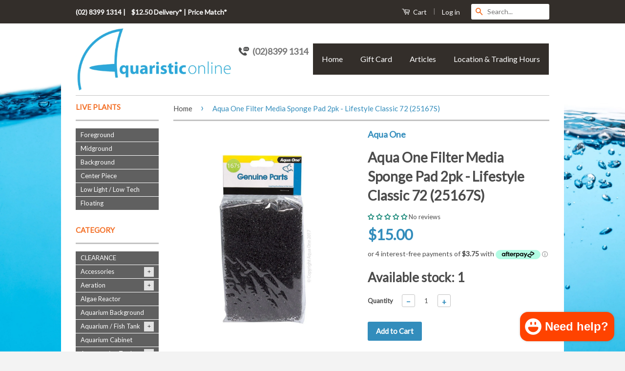

--- FILE ---
content_type: text/html; charset=utf-8
request_url: https://www.aquaristiconline.com.au/products/aquaonespongepad7694167s2pk
body_size: 55186
content:
<!doctype html>
<!--[if lt IE 7]><html class="no-js lt-ie9 lt-ie8 lt-ie7" lang="en"> <![endif]-->
<!--[if IE 7]><html class="no-js lt-ie9 lt-ie8" lang="en"> <![endif]-->
<!--[if IE 8]><html class="no-js lt-ie9" lang="en"> <![endif]-->
<!--[if IE 9 ]><html class="ie9 no-js"> <![endif]-->
<!--[if (gt IE 9)|!(IE)]><!--> <html class="no-js" lang="en"> <!--<![endif]-->
<head>

<meta name="google-site-verification" content="dl88v1wU3pn7lmOYZf8z1RvFyIjJgrC51CyDH62ml4Y" />
  <!-- Basic page needs ================================================== -->
  <meta charset="utf-8">
  <meta http-equiv="X-UA-Compatible" content="IE=edge">
<!--[if lt IE 7]><html class="no-js lt-ie9 lt-ie8 lt-ie7" lang="en"> <![endif]-->
<!--[if IE 7]><html class="no-js lt-ie9 lt-ie8" lang="en"> <![endif]-->
<!--[if IE 8]><html class="no-js lt-ie9" lang="en"> <![endif]-->
<!--[if IE 9 ]><html class="ie9 no-js"> <![endif]-->
<!--[if (gt IE 9)|!(IE)]><!-->
 <!-- 8wto2Mcmf1iJZ2D3bbSHZRSrvios9dBNri3obZonNue3fOD++5QAH3g4VO61gnHOzHowYKR8r8B1fS86/nskalW1GIUmdLPaCFC4P7tgdSxH0eRcUw3uPfcLfjePUsmnuOSTJ9J3OPWkKTpoZ3jOuvyCFa3Kt1x99GsSuQgPw1ChlpDLdAhP3W/Gh4quMz49jXJmLOuBuiDs7kXXiMzJP2P11UedJCB6+VUn7zRmd7fIxB8OAYBoh3GgML89wDR6OHeJo9xgSpWu4WoRxReRr0WBIQnjLBBcq/MvOv2WW7u42vfFR64QTVF/tqj7vjh/jIqvBmhd97wHDPJQata7qKrR0cvUeYEVeYUTav5rQdEXt1swKXgh/YBs0m6oqgNjeHvEXBkS1Yz9zo4Ih471XEgwgg2fe2YACJHn7VhHTM8= -->
  
  
  <link rel="shortcut icon" href="//www.aquaristiconline.com.au/cdn/shop/t/18/assets/favicon.png?v=173680332560684264601761974393" type="image/png" />
  
<!-- In cryptography, encryption is the process of transforming information (referred to as plaintext) using an algorithm (called cipher) 
to make it unreadable to anyone except those possessing special knowledge, usually referred to as a key. The result of the process is encrypted information
(in cryptography, referred to as ciphertext). In many contexts, the word encryption also implicitly refers to the reverse process, decryption
(e.g. “software for encryption” can typically also perform decryption), to make the encrypted information readable again (i.e. to make it unencrypted). -->
 
  <!--[if lt IE 7]><html class="no-js lt-ie9 lt-ie8 lt-ie7" lang="en"> <![endif]-->
<!--[if IE 7]><html class="no-js lt-ie9 lt-ie8" lang="en"> <![endif]-->
<!--[if IE 8]><html class="no-js lt-ie9" lang="en"> <![endif]-->
<!--[if IE 9 ]><html class="ie9 no-js"> <![endif]-->
<!--[if (gt IE 9)|!(IE)]><!-->
   <!-- Title and description ================================================== -->
    <title>
    Aqua One Sponge Pad Lifestyle Classic 72 - Aquaristic Online
    </title>

    
    <meta name="description" content="Aqua One Filter Media Sponge Pad Lifestyle Classic 72 (25167S) Aqua One Sponge.">
    
  
  <!--[if lt IE 7]><html class="no-js lt-ie9 lt-ie8 lt-ie7" lang="en"> <![endif]-->
<!--[if IE 7]><html class="no-js lt-ie9 lt-ie8" lang="en"> <![endif]-->
<!--[if IE 8]><html class="no-js lt-ie9" lang="en"> <![endif]-->
<!--[if IE 9 ]><html class="ie9 no-js"> <![endif]-->
<!--[if (gt IE 9)|!(IE)]><!-->
  
  
  <!-- Product meta ================================================== -->
  

  <meta property="og:type" content="product">
  <meta property="og:title" content="Aqua One Filter Media Sponge Pad 2pk - Lifestyle Classic 72 (25167S)">
  
  <meta property="og:image" content="http://www.aquaristiconline.com.au/cdn/shop/products/3dc086314593c050135185ffa405997f669e791d_grande.jpg?v=1760456136">
  <meta property="og:image:secure_url" content="https://www.aquaristiconline.com.au/cdn/shop/products/3dc086314593c050135185ffa405997f669e791d_grande.jpg?v=1760456136">
  
  <meta property="og:price:amount" content="15.00">
  <meta property="og:price:currency" content="AUD">


  <meta property="og:description" content="Aqua One Filter Media Sponge Pad Lifestyle Classic 72 (25167S) Aqua One Sponge.">

  <meta property="og:url" content="https://www.aquaristiconline.com.au/products/aquaonespongepad7694167s2pk">
  <meta property="og:site_name" content="Aquaristic Online">

  

<meta name="twitter:card" content="summary">



  <meta name="twitter:title" content="Aqua One Filter Media Sponge Pad 2pk - Lifestyle Classic 72 (25167S)">
  <meta name="twitter:description" content="Aqua One Filter Media Sponge Pad 2pk - Lifestyle Classic 72 (25167S)


Aqua One Sponge Pad Aqua One Lifestyle 76/94 and Lifestyle Classic 72


167S


2pk


25167S

">
  <meta name="twitter:image" content="https://www.aquaristiconline.com.au/cdn/shop/products/3dc086314593c050135185ffa405997f669e791d_medium.jpg?v=1760456136">
  <meta name="twitter:image:width" content="240">
  <meta name="twitter:image:height" content="240">



  
  <meta name="robots" content="index, follow"/>
  <meta name="googlebot" content="index, follow"/>
  <!-- 8wto2Mcmf1iJZ2D3bbSHZRSrvios9dBNri3obZonNue3fOD++5QAH3g4VO61gnHOzHowYKR8r8B1fS86/nskalW1GIUmdLPaCFC4P7tgdSxH0eRcUw3uPfcLfjePUsmnuOSTJ9J3OPWkKTpoZ3jOuvyCFa3Kt1x99GsSuQgPw1ChlpDLdAhP3W/Gh4quMz49jXJmLOuBuiDs7kXXiMzJP2P11UedJCB6+VUn7zRmd7fIxB8OAYBoh3GgML89wDR6OHeJo9xgSpWu4WoRxReRr0WBIQnjLBBcq/MvOv2WW7u42vfFR64QTVF/tqj7vjh/jIqvBmhd97wHDPJQata7qKrR0cvUeYEVeYUTav5rQdEXt1swKXgh/YBs0m6oqgNjeHvEXBkS1Yz9zo4Ih471XEgwgg2fe2YACJHn7VhHTM8= -->
  
  <!-- Helpers ================================================== -->

  <meta name="viewport" content="width=device-width,initial-scale=1">
  <meta name="theme-color" content="#ffd206">
<!--[if lt IE 7]><html class="no-js lt-ie9 lt-ie8 lt-ie7" lang="en"> <![endif]-->
<!--[if IE 7]><html class="no-js lt-ie9 lt-ie8" lang="en"> <![endif]-->
<!--[if IE 8]><html class="no-js lt-ie9" lang="en"> <![endif]-->
<!--[if IE 9 ]><html class="ie9 no-js"> <![endif]-->
<!--[if (gt IE 9)|!(IE)]><!-->
  
<!-- 8wto2Mcmf1iJZ2D3bbSHZRSrvios9dBNri3obZonNue3fOD++5QAH3g4VO61gnHOzHowYKR8r8B1fS86/nskalW1
GIUmdLPaCFC4P7tgdSxH0eRcUw3uPfcLfjePUsmnuOSTJ9J3OPWkKTpoZ3jOuvyCFa3Kt1x99GsSuQgPw1ChlpDLdAhP3W/Gh4quMz49jXJmLOuBuiDs7kXXiMzJP2P11UedJCB6+VUn7zRmd7fIxB8OAYBoh3GgML89wDR6OHeJo9xgSpWu4WoRxReRr0WBIQnjLBBcq/MvOv2WW7u42vfFR64QTVF/tqj7vjh/jIqvBmhd97wHDPJQata7qKrR0cvUeYEVeYUTav5rQdEXt1swKXgh/YBs0m6oqgNjeHvEXBkS1Yz9zo4Ih471XEgwgg2fe2YACJHn7VhHTM8= -->
  
  <!-- CSS ================================================== -->
  <link href="//www.aquaristiconline.com.au/cdn/shop/t/18/assets/all.scss.css?v=21953547502633001841761974393" rel="stylesheet" type="text/css" media="all" />
  

  
  
  
  <link href="//fonts.googleapis.com/css?family=Crimson+Text:400,700" rel="stylesheet" type="text/css" media="all" />


  
    
    
    <link href="//fonts.googleapis.com/css?family=Lato:400" rel="stylesheet" type="text/css" media="all" />
  



  <!-- Header hook for plugins ================================================== -->
  <script>window.performance && window.performance.mark && window.performance.mark('shopify.content_for_header.start');</script><meta name="google-site-verification" content="dl88v1wU3pn7lmOYZf8z1RvFyIjJgrC51CyDH62ml4Y">
<meta id="shopify-digital-wallet" name="shopify-digital-wallet" content="/8540866/digital_wallets/dialog">
<meta name="shopify-checkout-api-token" content="899f29b19102526c66d51c611ebd9e05">
<meta id="in-context-paypal-metadata" data-shop-id="8540866" data-venmo-supported="false" data-environment="production" data-locale="en_US" data-paypal-v4="true" data-currency="AUD">
<link rel="alternate" type="application/json+oembed" href="https://www.aquaristiconline.com.au/products/aquaonespongepad7694167s2pk.oembed">
<script async="async" src="/checkouts/internal/preloads.js?locale=en-AU"></script>
<script id="shopify-features" type="application/json">{"accessToken":"899f29b19102526c66d51c611ebd9e05","betas":["rich-media-storefront-analytics"],"domain":"www.aquaristiconline.com.au","predictiveSearch":true,"shopId":8540866,"locale":"en"}</script>
<script>var Shopify = Shopify || {};
Shopify.shop = "aquaristiconline.myshopify.com";
Shopify.locale = "en";
Shopify.currency = {"active":"AUD","rate":"1.0"};
Shopify.country = "AU";
Shopify.theme = {"name":"Backup 01\/11\/2025 - Afterpay installment","id":142694416618,"schema_name":null,"schema_version":null,"theme_store_id":721,"role":"main"};
Shopify.theme.handle = "null";
Shopify.theme.style = {"id":null,"handle":null};
Shopify.cdnHost = "www.aquaristiconline.com.au/cdn";
Shopify.routes = Shopify.routes || {};
Shopify.routes.root = "/";</script>
<script type="module">!function(o){(o.Shopify=o.Shopify||{}).modules=!0}(window);</script>
<script>!function(o){function n(){var o=[];function n(){o.push(Array.prototype.slice.apply(arguments))}return n.q=o,n}var t=o.Shopify=o.Shopify||{};t.loadFeatures=n(),t.autoloadFeatures=n()}(window);</script>
<script id="shop-js-analytics" type="application/json">{"pageType":"product"}</script>
<script defer="defer" async type="module" src="//www.aquaristiconline.com.au/cdn/shopifycloud/shop-js/modules/v2/client.init-shop-cart-sync_BT-GjEfc.en.esm.js"></script>
<script defer="defer" async type="module" src="//www.aquaristiconline.com.au/cdn/shopifycloud/shop-js/modules/v2/chunk.common_D58fp_Oc.esm.js"></script>
<script defer="defer" async type="module" src="//www.aquaristiconline.com.au/cdn/shopifycloud/shop-js/modules/v2/chunk.modal_xMitdFEc.esm.js"></script>
<script type="module">
  await import("//www.aquaristiconline.com.au/cdn/shopifycloud/shop-js/modules/v2/client.init-shop-cart-sync_BT-GjEfc.en.esm.js");
await import("//www.aquaristiconline.com.au/cdn/shopifycloud/shop-js/modules/v2/chunk.common_D58fp_Oc.esm.js");
await import("//www.aquaristiconline.com.au/cdn/shopifycloud/shop-js/modules/v2/chunk.modal_xMitdFEc.esm.js");

  window.Shopify.SignInWithShop?.initShopCartSync?.({"fedCMEnabled":true,"windoidEnabled":true});

</script>
<script>(function() {
  var isLoaded = false;
  function asyncLoad() {
    if (isLoaded) return;
    isLoaded = true;
    var urls = ["https:\/\/cdn.shopify.com\/s\/files\/1\/0854\/0866\/t\/14\/assets\/subscribe-it.js?v=1667247425\u0026shop=aquaristiconline.myshopify.com"];
    for (var i = 0; i < urls.length; i++) {
      var s = document.createElement('script');
      s.type = 'text/javascript';
      s.async = true;
      s.src = urls[i];
      var x = document.getElementsByTagName('script')[0];
      x.parentNode.insertBefore(s, x);
    }
  };
  if(window.attachEvent) {
    window.attachEvent('onload', asyncLoad);
  } else {
    window.addEventListener('load', asyncLoad, false);
  }
})();</script>
<script id="__st">var __st={"a":8540866,"offset":39600,"reqid":"59b798d0-dcb8-4d80-89fe-83ead0a6a506-1769463302","pageurl":"www.aquaristiconline.com.au\/products\/aquaonespongepad7694167s2pk","u":"b159bb34d39d","p":"product","rtyp":"product","rid":6115864707256};</script>
<script>window.ShopifyPaypalV4VisibilityTracking = true;</script>
<script id="captcha-bootstrap">!function(){'use strict';const t='contact',e='account',n='new_comment',o=[[t,t],['blogs',n],['comments',n],[t,'customer']],c=[[e,'customer_login'],[e,'guest_login'],[e,'recover_customer_password'],[e,'create_customer']],r=t=>t.map((([t,e])=>`form[action*='/${t}']:not([data-nocaptcha='true']) input[name='form_type'][value='${e}']`)).join(','),a=t=>()=>t?[...document.querySelectorAll(t)].map((t=>t.form)):[];function s(){const t=[...o],e=r(t);return a(e)}const i='password',u='form_key',d=['recaptcha-v3-token','g-recaptcha-response','h-captcha-response',i],f=()=>{try{return window.sessionStorage}catch{return}},m='__shopify_v',_=t=>t.elements[u];function p(t,e,n=!1){try{const o=window.sessionStorage,c=JSON.parse(o.getItem(e)),{data:r}=function(t){const{data:e,action:n}=t;return t[m]||n?{data:e,action:n}:{data:t,action:n}}(c);for(const[e,n]of Object.entries(r))t.elements[e]&&(t.elements[e].value=n);n&&o.removeItem(e)}catch(o){console.error('form repopulation failed',{error:o})}}const l='form_type',E='cptcha';function T(t){t.dataset[E]=!0}const w=window,h=w.document,L='Shopify',v='ce_forms',y='captcha';let A=!1;((t,e)=>{const n=(g='f06e6c50-85a8-45c8-87d0-21a2b65856fe',I='https://cdn.shopify.com/shopifycloud/storefront-forms-hcaptcha/ce_storefront_forms_captcha_hcaptcha.v1.5.2.iife.js',D={infoText:'Protected by hCaptcha',privacyText:'Privacy',termsText:'Terms'},(t,e,n)=>{const o=w[L][v],c=o.bindForm;if(c)return c(t,g,e,D).then(n);var r;o.q.push([[t,g,e,D],n]),r=I,A||(h.body.append(Object.assign(h.createElement('script'),{id:'captcha-provider',async:!0,src:r})),A=!0)});var g,I,D;w[L]=w[L]||{},w[L][v]=w[L][v]||{},w[L][v].q=[],w[L][y]=w[L][y]||{},w[L][y].protect=function(t,e){n(t,void 0,e),T(t)},Object.freeze(w[L][y]),function(t,e,n,w,h,L){const[v,y,A,g]=function(t,e,n){const i=e?o:[],u=t?c:[],d=[...i,...u],f=r(d),m=r(i),_=r(d.filter((([t,e])=>n.includes(e))));return[a(f),a(m),a(_),s()]}(w,h,L),I=t=>{const e=t.target;return e instanceof HTMLFormElement?e:e&&e.form},D=t=>v().includes(t);t.addEventListener('submit',(t=>{const e=I(t);if(!e)return;const n=D(e)&&!e.dataset.hcaptchaBound&&!e.dataset.recaptchaBound,o=_(e),c=g().includes(e)&&(!o||!o.value);(n||c)&&t.preventDefault(),c&&!n&&(function(t){try{if(!f())return;!function(t){const e=f();if(!e)return;const n=_(t);if(!n)return;const o=n.value;o&&e.removeItem(o)}(t);const e=Array.from(Array(32),(()=>Math.random().toString(36)[2])).join('');!function(t,e){_(t)||t.append(Object.assign(document.createElement('input'),{type:'hidden',name:u})),t.elements[u].value=e}(t,e),function(t,e){const n=f();if(!n)return;const o=[...t.querySelectorAll(`input[type='${i}']`)].map((({name:t})=>t)),c=[...d,...o],r={};for(const[a,s]of new FormData(t).entries())c.includes(a)||(r[a]=s);n.setItem(e,JSON.stringify({[m]:1,action:t.action,data:r}))}(t,e)}catch(e){console.error('failed to persist form',e)}}(e),e.submit())}));const S=(t,e)=>{t&&!t.dataset[E]&&(n(t,e.some((e=>e===t))),T(t))};for(const o of['focusin','change'])t.addEventListener(o,(t=>{const e=I(t);D(e)&&S(e,y())}));const B=e.get('form_key'),M=e.get(l),P=B&&M;t.addEventListener('DOMContentLoaded',(()=>{const t=y();if(P)for(const e of t)e.elements[l].value===M&&p(e,B);[...new Set([...A(),...v().filter((t=>'true'===t.dataset.shopifyCaptcha))])].forEach((e=>S(e,t)))}))}(h,new URLSearchParams(w.location.search),n,t,e,['guest_login'])})(!0,!0)}();</script>
<script integrity="sha256-4kQ18oKyAcykRKYeNunJcIwy7WH5gtpwJnB7kiuLZ1E=" data-source-attribution="shopify.loadfeatures" defer="defer" src="//www.aquaristiconline.com.au/cdn/shopifycloud/storefront/assets/storefront/load_feature-a0a9edcb.js" crossorigin="anonymous"></script>
<script data-source-attribution="shopify.dynamic_checkout.dynamic.init">var Shopify=Shopify||{};Shopify.PaymentButton=Shopify.PaymentButton||{isStorefrontPortableWallets:!0,init:function(){window.Shopify.PaymentButton.init=function(){};var t=document.createElement("script");t.src="https://www.aquaristiconline.com.au/cdn/shopifycloud/portable-wallets/latest/portable-wallets.en.js",t.type="module",document.head.appendChild(t)}};
</script>
<script data-source-attribution="shopify.dynamic_checkout.buyer_consent">
  function portableWalletsHideBuyerConsent(e){var t=document.getElementById("shopify-buyer-consent"),n=document.getElementById("shopify-subscription-policy-button");t&&n&&(t.classList.add("hidden"),t.setAttribute("aria-hidden","true"),n.removeEventListener("click",e))}function portableWalletsShowBuyerConsent(e){var t=document.getElementById("shopify-buyer-consent"),n=document.getElementById("shopify-subscription-policy-button");t&&n&&(t.classList.remove("hidden"),t.removeAttribute("aria-hidden"),n.addEventListener("click",e))}window.Shopify?.PaymentButton&&(window.Shopify.PaymentButton.hideBuyerConsent=portableWalletsHideBuyerConsent,window.Shopify.PaymentButton.showBuyerConsent=portableWalletsShowBuyerConsent);
</script>
<script data-source-attribution="shopify.dynamic_checkout.cart.bootstrap">document.addEventListener("DOMContentLoaded",(function(){function t(){return document.querySelector("shopify-accelerated-checkout-cart, shopify-accelerated-checkout")}if(t())Shopify.PaymentButton.init();else{new MutationObserver((function(e,n){t()&&(Shopify.PaymentButton.init(),n.disconnect())})).observe(document.body,{childList:!0,subtree:!0})}}));
</script>
<link id="shopify-accelerated-checkout-styles" rel="stylesheet" media="screen" href="https://www.aquaristiconline.com.au/cdn/shopifycloud/portable-wallets/latest/accelerated-checkout-backwards-compat.css" crossorigin="anonymous">
<style id="shopify-accelerated-checkout-cart">
        #shopify-buyer-consent {
  margin-top: 1em;
  display: inline-block;
  width: 100%;
}

#shopify-buyer-consent.hidden {
  display: none;
}

#shopify-subscription-policy-button {
  background: none;
  border: none;
  padding: 0;
  text-decoration: underline;
  font-size: inherit;
  cursor: pointer;
}

#shopify-subscription-policy-button::before {
  box-shadow: none;
}

      </style>

<script>window.performance && window.performance.mark && window.performance.mark('shopify.content_for_header.end');</script>

  

<!--[if lt IE 9]>
<script src="//cdnjs.cloudflare.com/ajax/libs/html5shiv/3.7.2/html5shiv.min.js" type="text/javascript"></script>
<script src="//www.aquaristiconline.com.au/cdn/shop/t/18/assets/respond.min.js?v=52248677837542619231761974393" type="text/javascript"></script>
<link href="//www.aquaristiconline.com.au/cdn/shop/t/18/assets/respond-proxy.html" id="respond-proxy" rel="respond-proxy" />
<link href="//www.aquaristiconline.com.au/search?q=8597584bf211e8c5cf93f0a98ea7ab21" id="respond-redirect" rel="respond-redirect" />
<script src="//www.aquaristiconline.com.au/search?q=8597584bf211e8c5cf93f0a98ea7ab21" type="text/javascript"></script>
<![endif]-->



  
  <script async src="//www.aquaristiconline.com.au/cdn/shop/t/18/assets/all.js?v=175829769647081493691761974393"></script>

  
  
<!-- 8wto2Mcmf1iJZ2D3bbSHZRSrvios9dBNri3obZonNue3fOD++5QAH3g4VO61gnHOzHowYKR8r8B1fS86/nska
lW1GIUmdLPaCFC4P7tgdSxH0eRcUw3uPfcLfjePUsmnuOSTJ9J3OPWkKTpoZ3jOuvyCFa3Kt1x99GsSuQgPw1ChlpDLdAhP3W/Gh4
quMz49jXJmLOuBuiDs7kXXiMzJP2P11UedJCB6+VUn7zRmd7fIxB8OAYBoh3GgML89wDR6OHeJo9xgSpWu4WoRxReRr0WBIQnjLBBcq/MvOv2WW7u42vfFR64
QTVF/tqj7vjh/jIqvBmhd97wHDPJQata7qKrR0cvUeYEVeYUTav5rQdEXt1swKXgh/YBs0m6oqgNjeHvEXBkS1Yz9zo4Ih471XEgwgg2fe2YACJHn7VhHTM8= -->
  
  <style>
   .half{
  float:left;
  width:50%;
}
@media(max-width:767px){
  .half{
  float:none;
 clear:both;
  width:100%;
 text-aligh:center;
  margin 0 auto;
  }
  
 #clockdiv{
  margin:0 auto;
    float:none;
   background-size: 340px 224px;
   height: 224px;
 width: 340px;
  }
  
  #productname{
<!-- 8wto2Mcmf1iJZ2D3bbSHZRSrvios9dBNri3obZonNue3fOD++5QAH3g4VO61gnHOzHowYKR8r8B1fS86/nska
lW1GIUmdLPaCFC4P7tgdSxH0eRcUw3uPfcLfjePUsmnuOSTJ9J3OPWkKTpoZ3jOuvyCFa3Kt1x99GsSuQgPw1ChlpDLdAhP3W/Gh4
quMz49jXJmLOuBuiDs7kXXiMzJP2P11UedJCB6+VUn7zRmd7fIxB8OAYBoh3GgML89wDR6OHeJo9xgSpWu4WoRxReRr0WBIQnjLBBcq/MvOv2WW7u42vfFR64
QTVF/tqj7vjh/jIqvBmhd97wHDPJQata7qKrR0cvUeYEVeYUTav5rQdEXt1swKXgh/YBs0m6oqgNjeHvEXBkS1Yz9zo4Ih471XEgwgg2fe2YACJHn7VhHTM8= -->
margin: 25px 0px 0px -10px;
//border: 1px solid #ccc;
width: 50%
}

#pricenormal{

margin: -5px 0px 0px 0px;
//border: 1px solid #ccc;

width: 20%;
}

#pricesale{

margin: -5px 0px 0px 10px;
//border: 1px solid #ccc;
width: 20%;
}
  #buttonsale{

margin: -5px 0px 0px 30px;
}
} 
  </style>
  
<!-- 8wto2Mcmf1iJZ2D3bbSHZRSrvios9dBNri3obZonNue3fOD++5QAH3g4VO61gnHOzHowYKR8r8B1fS86/nska
lW1GIUmdLPaCFC4P7tgdSxH0eRcUw3uPfcLfjePUsmnuOSTJ9J3OPWkKTpoZ3jOuvyCFa3Kt1x99GsSuQgPw1ChlpDLdAhP3W/Gh4
quMz49jXJmLOuBuiDs7kXXiMzJP2P11UedJCB6+VUn7zRmd7fIxB8OAYBoh3GgML89wDR6OHeJo9xgSpWu4WoRxReRr0WBIQnjLBBcq/MvOv2WW7u42vfFR64
QTVF/tqj7vjh/jIqvBmhd97wHDPJQata7qKrR0cvUeYEVeYUTav5rQdEXt1swKXgh/YBs0m6oqgNjeHvEXBkS1Yz9zo4Ih471XEgwgg2fe2YACJHn7VhHTM8= -->
  
<!-- In cryptography, encryption is the process of transforming information (referred to as plaintext) using an algorithm (called cipher) 
to make it unreadable to anyone except those possessing special knowledge, usually referred to as a key. The result of the process is encrypted information
(in cryptography, referred to as ciphertext). In many contexts, the word encryption also implicitly refers to the reverse process, decryption
(e.g. “software for encryption” can typically also perform decryption), to make the encrypted information readable again (i.e. to make it unencrypted). -->


  <link rel="canonical" href="https://www.aquaristiconline.com.au/collections/fluval-supplies-australia-online-copy/products/aquaonespongepad7694167s2pk">




<!-- BEGIN app block: shopify://apps/simprosys-google-shopping-feed/blocks/core_settings_block/1f0b859e-9fa6-4007-97e8-4513aff5ff3b --><!-- BEGIN: GSF App Core Tags & Scripts by Simprosys Google Shopping Feed -->









<!-- END: GSF App Core Tags & Scripts by Simprosys Google Shopping Feed -->
<!-- END app block --><!-- BEGIN app block: shopify://apps/judge-me-reviews/blocks/judgeme_core/61ccd3b1-a9f2-4160-9fe9-4fec8413e5d8 --><!-- Start of Judge.me Core -->






<link rel="dns-prefetch" href="https://cdnwidget.judge.me">
<link rel="dns-prefetch" href="https://cdn.judge.me">
<link rel="dns-prefetch" href="https://cdn1.judge.me">
<link rel="dns-prefetch" href="https://api.judge.me">

<script data-cfasync='false' class='jdgm-settings-script'>window.jdgmSettings={"pagination":5,"disable_web_reviews":false,"badge_no_review_text":"No reviews","badge_n_reviews_text":"{{ n }} review/reviews","hide_badge_preview_if_no_reviews":false,"badge_hide_text":false,"enforce_center_preview_badge":false,"widget_title":"Customer Reviews","widget_open_form_text":"Write a review","widget_close_form_text":"Cancel review","widget_refresh_page_text":"Refresh page","widget_summary_text":"Based on {{ number_of_reviews }} review/reviews","widget_no_review_text":"Be the first to write a review","widget_name_field_text":"Display name","widget_verified_name_field_text":"Verified Name (public)","widget_name_placeholder_text":"Display name","widget_required_field_error_text":"This field is required.","widget_email_field_text":"Email address","widget_verified_email_field_text":"Verified Email (private, can not be edited)","widget_email_placeholder_text":"Your email address","widget_email_field_error_text":"Please enter a valid email address.","widget_rating_field_text":"Rating","widget_review_title_field_text":"Review Title","widget_review_title_placeholder_text":"Give your review a title","widget_review_body_field_text":"Review content","widget_review_body_placeholder_text":"Start writing here...","widget_pictures_field_text":"Picture/Video (optional)","widget_submit_review_text":"Submit Review","widget_submit_verified_review_text":"Submit Verified Review","widget_submit_success_msg_with_auto_publish":"Thank you! Please refresh the page in a few moments to see your review. You can remove or edit your review by logging into \u003ca href='https://judge.me/login' target='_blank' rel='nofollow noopener'\u003eJudge.me\u003c/a\u003e","widget_submit_success_msg_no_auto_publish":"Thank you! Your review will be published as soon as it is approved by the shop admin. You can remove or edit your review by logging into \u003ca href='https://judge.me/login' target='_blank' rel='nofollow noopener'\u003eJudge.me\u003c/a\u003e","widget_show_default_reviews_out_of_total_text":"Showing {{ n_reviews_shown }} out of {{ n_reviews }} reviews.","widget_show_all_link_text":"Show all","widget_show_less_link_text":"Show less","widget_author_said_text":"{{ reviewer_name }} said:","widget_days_text":"{{ n }} days ago","widget_weeks_text":"{{ n }} week/weeks ago","widget_months_text":"{{ n }} month/months ago","widget_years_text":"{{ n }} year/years ago","widget_yesterday_text":"Yesterday","widget_today_text":"Today","widget_replied_text":"\u003e\u003e {{ shop_name }} replied:","widget_read_more_text":"Read more","widget_reviewer_name_as_initial":"","widget_rating_filter_color":"#fbcd0a","widget_rating_filter_see_all_text":"See all reviews","widget_sorting_most_recent_text":"Most Recent","widget_sorting_highest_rating_text":"Highest Rating","widget_sorting_lowest_rating_text":"Lowest Rating","widget_sorting_with_pictures_text":"Only Pictures","widget_sorting_most_helpful_text":"Most Helpful","widget_open_question_form_text":"Ask a question","widget_reviews_subtab_text":"Reviews","widget_questions_subtab_text":"Questions","widget_question_label_text":"Question","widget_answer_label_text":"Answer","widget_question_placeholder_text":"Write your question here","widget_submit_question_text":"Submit Question","widget_question_submit_success_text":"Thank you for your question! We will notify you once it gets answered.","verified_badge_text":"Verified","verified_badge_bg_color":"","verified_badge_text_color":"","verified_badge_placement":"left-of-reviewer-name","widget_review_max_height":"","widget_hide_border":false,"widget_social_share":false,"widget_thumb":false,"widget_review_location_show":false,"widget_location_format":"","all_reviews_include_out_of_store_products":true,"all_reviews_out_of_store_text":"(out of store)","all_reviews_pagination":100,"all_reviews_product_name_prefix_text":"about","enable_review_pictures":true,"enable_question_anwser":false,"widget_theme":"default","review_date_format":"dd/mm/yyyy","default_sort_method":"most-recent","widget_product_reviews_subtab_text":"Product Reviews","widget_shop_reviews_subtab_text":"Shop Reviews","widget_other_products_reviews_text":"Reviews for other products","widget_store_reviews_subtab_text":"Store reviews","widget_no_store_reviews_text":"This store hasn't received any reviews yet","widget_web_restriction_product_reviews_text":"This product hasn't received any reviews yet","widget_no_items_text":"No items found","widget_show_more_text":"Show more","widget_write_a_store_review_text":"Write a Store Review","widget_other_languages_heading":"Reviews in Other Languages","widget_translate_review_text":"Translate review to {{ language }}","widget_translating_review_text":"Translating...","widget_show_original_translation_text":"Show original ({{ language }})","widget_translate_review_failed_text":"Review couldn't be translated.","widget_translate_review_retry_text":"Retry","widget_translate_review_try_again_later_text":"Try again later","show_product_url_for_grouped_product":false,"widget_sorting_pictures_first_text":"Pictures First","show_pictures_on_all_rev_page_mobile":false,"show_pictures_on_all_rev_page_desktop":false,"floating_tab_hide_mobile_install_preference":false,"floating_tab_button_name":"★ Reviews","floating_tab_title":"Let customers speak for us","floating_tab_button_color":"","floating_tab_button_background_color":"","floating_tab_url":"","floating_tab_url_enabled":false,"floating_tab_tab_style":"text","all_reviews_text_badge_text":"Customers rate us {{ shop.metafields.judgeme.all_reviews_rating | round: 1 }}/5 based on {{ shop.metafields.judgeme.all_reviews_count }} reviews.","all_reviews_text_badge_text_branded_style":"{{ shop.metafields.judgeme.all_reviews_rating | round: 1 }} out of 5 stars based on {{ shop.metafields.judgeme.all_reviews_count }} reviews","is_all_reviews_text_badge_a_link":false,"show_stars_for_all_reviews_text_badge":false,"all_reviews_text_badge_url":"","all_reviews_text_style":"branded","all_reviews_text_color_style":"judgeme_brand_color","all_reviews_text_color":"#108474","all_reviews_text_show_jm_brand":true,"featured_carousel_show_header":true,"featured_carousel_title":"Let customers speak for us","testimonials_carousel_title":"Customers are saying","videos_carousel_title":"Real customer stories","cards_carousel_title":"Customers are saying","featured_carousel_count_text":"from {{ n }} reviews","featured_carousel_add_link_to_all_reviews_page":false,"featured_carousel_url":"","featured_carousel_show_images":true,"featured_carousel_autoslide_interval":5,"featured_carousel_arrows_on_the_sides":false,"featured_carousel_height":250,"featured_carousel_width":80,"featured_carousel_image_size":0,"featured_carousel_image_height":250,"featured_carousel_arrow_color":"#eeeeee","verified_count_badge_style":"branded","verified_count_badge_orientation":"horizontal","verified_count_badge_color_style":"judgeme_brand_color","verified_count_badge_color":"#108474","is_verified_count_badge_a_link":false,"verified_count_badge_url":"","verified_count_badge_show_jm_brand":true,"widget_rating_preset_default":5,"widget_first_sub_tab":"product-reviews","widget_show_histogram":true,"widget_histogram_use_custom_color":false,"widget_pagination_use_custom_color":false,"widget_star_use_custom_color":false,"widget_verified_badge_use_custom_color":false,"widget_write_review_use_custom_color":false,"picture_reminder_submit_button":"Upload Pictures","enable_review_videos":false,"mute_video_by_default":false,"widget_sorting_videos_first_text":"Videos First","widget_review_pending_text":"Pending","featured_carousel_items_for_large_screen":3,"social_share_options_order":"Facebook,Twitter","remove_microdata_snippet":false,"disable_json_ld":false,"enable_json_ld_products":false,"preview_badge_show_question_text":false,"preview_badge_no_question_text":"No questions","preview_badge_n_question_text":"{{ number_of_questions }} question/questions","qa_badge_show_icon":false,"qa_badge_position":"same-row","remove_judgeme_branding":false,"widget_add_search_bar":false,"widget_search_bar_placeholder":"Search","widget_sorting_verified_only_text":"Verified only","featured_carousel_theme":"aligned","featured_carousel_show_rating":true,"featured_carousel_show_title":true,"featured_carousel_show_body":true,"featured_carousel_show_date":false,"featured_carousel_show_reviewer":true,"featured_carousel_show_product":false,"featured_carousel_header_background_color":"#108474","featured_carousel_header_text_color":"#ffffff","featured_carousel_name_product_separator":"reviewed","featured_carousel_full_star_background":"#108474","featured_carousel_empty_star_background":"#dadada","featured_carousel_vertical_theme_background":"#f9fafb","featured_carousel_verified_badge_enable":true,"featured_carousel_verified_badge_color":"#108474","featured_carousel_border_style":"round","featured_carousel_review_line_length_limit":3,"featured_carousel_more_reviews_button_text":"Read more reviews","featured_carousel_view_product_button_text":"View product","all_reviews_page_load_reviews_on":"scroll","all_reviews_page_load_more_text":"Load More Reviews","disable_fb_tab_reviews":false,"enable_ajax_cdn_cache":false,"widget_advanced_speed_features":5,"widget_public_name_text":"displayed publicly like","default_reviewer_name":"John Smith","default_reviewer_name_has_non_latin":true,"widget_reviewer_anonymous":"Anonymous","medals_widget_title":"Judge.me Review Medals","medals_widget_background_color":"#f9fafb","medals_widget_position":"footer_all_pages","medals_widget_border_color":"#f9fafb","medals_widget_verified_text_position":"left","medals_widget_use_monochromatic_version":false,"medals_widget_elements_color":"#108474","show_reviewer_avatar":true,"widget_invalid_yt_video_url_error_text":"Not a YouTube video URL","widget_max_length_field_error_text":"Please enter no more than {0} characters.","widget_show_country_flag":false,"widget_show_collected_via_shop_app":true,"widget_verified_by_shop_badge_style":"light","widget_verified_by_shop_text":"Verified by Shop","widget_show_photo_gallery":false,"widget_load_with_code_splitting":true,"widget_ugc_install_preference":false,"widget_ugc_title":"Made by us, Shared by you","widget_ugc_subtitle":"Tag us to see your picture featured in our page","widget_ugc_arrows_color":"#ffffff","widget_ugc_primary_button_text":"Buy Now","widget_ugc_primary_button_background_color":"#108474","widget_ugc_primary_button_text_color":"#ffffff","widget_ugc_primary_button_border_width":"0","widget_ugc_primary_button_border_style":"none","widget_ugc_primary_button_border_color":"#108474","widget_ugc_primary_button_border_radius":"25","widget_ugc_secondary_button_text":"Load More","widget_ugc_secondary_button_background_color":"#ffffff","widget_ugc_secondary_button_text_color":"#108474","widget_ugc_secondary_button_border_width":"2","widget_ugc_secondary_button_border_style":"solid","widget_ugc_secondary_button_border_color":"#108474","widget_ugc_secondary_button_border_radius":"25","widget_ugc_reviews_button_text":"View Reviews","widget_ugc_reviews_button_background_color":"#ffffff","widget_ugc_reviews_button_text_color":"#108474","widget_ugc_reviews_button_border_width":"2","widget_ugc_reviews_button_border_style":"solid","widget_ugc_reviews_button_border_color":"#108474","widget_ugc_reviews_button_border_radius":"25","widget_ugc_reviews_button_link_to":"judgeme-reviews-page","widget_ugc_show_post_date":true,"widget_ugc_max_width":"800","widget_rating_metafield_value_type":true,"widget_primary_color":"#108474","widget_enable_secondary_color":false,"widget_secondary_color":"#edf5f5","widget_summary_average_rating_text":"{{ average_rating }} out of 5","widget_media_grid_title":"Customer photos \u0026 videos","widget_media_grid_see_more_text":"See more","widget_round_style":false,"widget_show_product_medals":true,"widget_verified_by_judgeme_text":"Verified by Judge.me","widget_show_store_medals":true,"widget_verified_by_judgeme_text_in_store_medals":"Verified by Judge.me","widget_media_field_exceed_quantity_message":"Sorry, we can only accept {{ max_media }} for one review.","widget_media_field_exceed_limit_message":"{{ file_name }} is too large, please select a {{ media_type }} less than {{ size_limit }}MB.","widget_review_submitted_text":"Review Submitted!","widget_question_submitted_text":"Question Submitted!","widget_close_form_text_question":"Cancel","widget_write_your_answer_here_text":"Write your answer here","widget_enabled_branded_link":true,"widget_show_collected_by_judgeme":true,"widget_reviewer_name_color":"","widget_write_review_text_color":"","widget_write_review_bg_color":"","widget_collected_by_judgeme_text":"collected by Judge.me","widget_pagination_type":"standard","widget_load_more_text":"Load More","widget_load_more_color":"#108474","widget_full_review_text":"Full Review","widget_read_more_reviews_text":"Read More Reviews","widget_read_questions_text":"Read Questions","widget_questions_and_answers_text":"Questions \u0026 Answers","widget_verified_by_text":"Verified by","widget_verified_text":"Verified","widget_number_of_reviews_text":"{{ number_of_reviews }} reviews","widget_back_button_text":"Back","widget_next_button_text":"Next","widget_custom_forms_filter_button":"Filters","custom_forms_style":"horizontal","widget_show_review_information":false,"how_reviews_are_collected":"How reviews are collected?","widget_show_review_keywords":false,"widget_gdpr_statement":"How we use your data: We'll only contact you about the review you left, and only if necessary. By submitting your review, you agree to Judge.me's \u003ca href='https://judge.me/terms' target='_blank' rel='nofollow noopener'\u003eterms\u003c/a\u003e, \u003ca href='https://judge.me/privacy' target='_blank' rel='nofollow noopener'\u003eprivacy\u003c/a\u003e and \u003ca href='https://judge.me/content-policy' target='_blank' rel='nofollow noopener'\u003econtent\u003c/a\u003e policies.","widget_multilingual_sorting_enabled":false,"widget_translate_review_content_enabled":false,"widget_translate_review_content_method":"manual","popup_widget_review_selection":"automatically_with_pictures","popup_widget_round_border_style":true,"popup_widget_show_title":true,"popup_widget_show_body":true,"popup_widget_show_reviewer":false,"popup_widget_show_product":true,"popup_widget_show_pictures":true,"popup_widget_use_review_picture":true,"popup_widget_show_on_home_page":true,"popup_widget_show_on_product_page":true,"popup_widget_show_on_collection_page":true,"popup_widget_show_on_cart_page":true,"popup_widget_position":"bottom_left","popup_widget_first_review_delay":5,"popup_widget_duration":5,"popup_widget_interval":5,"popup_widget_review_count":5,"popup_widget_hide_on_mobile":true,"review_snippet_widget_round_border_style":true,"review_snippet_widget_card_color":"#FFFFFF","review_snippet_widget_slider_arrows_background_color":"#FFFFFF","review_snippet_widget_slider_arrows_color":"#000000","review_snippet_widget_star_color":"#108474","show_product_variant":false,"all_reviews_product_variant_label_text":"Variant: ","widget_show_verified_branding":true,"widget_ai_summary_title":"Customers say","widget_ai_summary_disclaimer":"AI-powered review summary based on recent customer reviews","widget_show_ai_summary":false,"widget_show_ai_summary_bg":false,"widget_show_review_title_input":true,"redirect_reviewers_invited_via_email":"external_form","request_store_review_after_product_review":false,"request_review_other_products_in_order":false,"review_form_color_scheme":"default","review_form_corner_style":"square","review_form_star_color":{},"review_form_text_color":"#333333","review_form_background_color":"#ffffff","review_form_field_background_color":"#fafafa","review_form_button_color":{},"review_form_button_text_color":"#ffffff","review_form_modal_overlay_color":"#000000","review_content_screen_title_text":"How would you rate this product?","review_content_introduction_text":"We would love it if you would share a bit about your experience.","store_review_form_title_text":"How would you rate this store?","store_review_form_introduction_text":"We would love it if you would share a bit about your experience.","show_review_guidance_text":true,"one_star_review_guidance_text":"Poor","five_star_review_guidance_text":"Great","customer_information_screen_title_text":"About you","customer_information_introduction_text":"Please tell us more about you.","custom_questions_screen_title_text":"Your experience in more detail","custom_questions_introduction_text":"Here are a few questions to help us understand more about your experience.","review_submitted_screen_title_text":"Thanks for your review!","review_submitted_screen_thank_you_text":"We are processing it and it will appear on the store soon.","review_submitted_screen_email_verification_text":"Please confirm your email by clicking the link we just sent you. This helps us keep reviews authentic.","review_submitted_request_store_review_text":"Would you like to share your experience of shopping with us?","review_submitted_review_other_products_text":"Would you like to review these products?","store_review_screen_title_text":"Would you like to share your experience of shopping with us?","store_review_introduction_text":"We value your feedback and use it to improve. Please share any thoughts or suggestions you have.","reviewer_media_screen_title_picture_text":"Share a picture","reviewer_media_introduction_picture_text":"Upload a photo to support your review.","reviewer_media_screen_title_video_text":"Share a video","reviewer_media_introduction_video_text":"Upload a video to support your review.","reviewer_media_screen_title_picture_or_video_text":"Share a picture or video","reviewer_media_introduction_picture_or_video_text":"Upload a photo or video to support your review.","reviewer_media_youtube_url_text":"Paste your Youtube URL here","advanced_settings_next_step_button_text":"Next","advanced_settings_close_review_button_text":"Close","modal_write_review_flow":false,"write_review_flow_required_text":"Required","write_review_flow_privacy_message_text":"We respect your privacy.","write_review_flow_anonymous_text":"Post review as anonymous","write_review_flow_visibility_text":"This won't be visible to other customers.","write_review_flow_multiple_selection_help_text":"Select as many as you like","write_review_flow_single_selection_help_text":"Select one option","write_review_flow_required_field_error_text":"This field is required","write_review_flow_invalid_email_error_text":"Please enter a valid email address","write_review_flow_max_length_error_text":"Max. {{ max_length }} characters.","write_review_flow_media_upload_text":"\u003cb\u003eClick to upload\u003c/b\u003e or drag and drop","write_review_flow_gdpr_statement":"We'll only contact you about your review if necessary. By submitting your review, you agree to our \u003ca href='https://judge.me/terms' target='_blank' rel='nofollow noopener'\u003eterms and conditions\u003c/a\u003e and \u003ca href='https://judge.me/privacy' target='_blank' rel='nofollow noopener'\u003eprivacy policy\u003c/a\u003e.","rating_only_reviews_enabled":false,"show_negative_reviews_help_screen":false,"new_review_flow_help_screen_rating_threshold":3,"negative_review_resolution_screen_title_text":"Tell us more","negative_review_resolution_text":"Your experience matters to us. If there were issues with your purchase, we're here to help. Feel free to reach out to us, we'd love the opportunity to make things right.","negative_review_resolution_button_text":"Contact us","negative_review_resolution_proceed_with_review_text":"Leave a review","negative_review_resolution_subject":"Issue with purchase from {{ shop_name }}.{{ order_name }}","preview_badge_collection_page_install_status":false,"widget_review_custom_css":"","preview_badge_custom_css":"","preview_badge_stars_count":"5-stars","featured_carousel_custom_css":"","floating_tab_custom_css":"","all_reviews_widget_custom_css":"","medals_widget_custom_css":"","verified_badge_custom_css":"","all_reviews_text_custom_css":"","transparency_badges_collected_via_store_invite":false,"transparency_badges_from_another_provider":false,"transparency_badges_collected_from_store_visitor":false,"transparency_badges_collected_by_verified_review_provider":false,"transparency_badges_earned_reward":false,"transparency_badges_collected_via_store_invite_text":"Review collected via store invitation","transparency_badges_from_another_provider_text":"Review collected from another provider","transparency_badges_collected_from_store_visitor_text":"Review collected from a store visitor","transparency_badges_written_in_google_text":"Review written in Google","transparency_badges_written_in_etsy_text":"Review written in Etsy","transparency_badges_written_in_shop_app_text":"Review written in Shop App","transparency_badges_earned_reward_text":"Review earned a reward for future purchase","product_review_widget_per_page":10,"widget_store_review_label_text":"Review about the store","checkout_comment_extension_title_on_product_page":"Customer Comments","checkout_comment_extension_num_latest_comment_show":5,"checkout_comment_extension_format":"name_and_timestamp","checkout_comment_customer_name":"last_initial","checkout_comment_comment_notification":true,"preview_badge_collection_page_install_preference":false,"preview_badge_home_page_install_preference":false,"preview_badge_product_page_install_preference":false,"review_widget_install_preference":"","review_carousel_install_preference":false,"floating_reviews_tab_install_preference":"none","verified_reviews_count_badge_install_preference":false,"all_reviews_text_install_preference":false,"review_widget_best_location":false,"judgeme_medals_install_preference":false,"review_widget_revamp_enabled":false,"review_widget_qna_enabled":false,"review_widget_header_theme":"minimal","review_widget_widget_title_enabled":true,"review_widget_header_text_size":"medium","review_widget_header_text_weight":"regular","review_widget_average_rating_style":"compact","review_widget_bar_chart_enabled":true,"review_widget_bar_chart_type":"numbers","review_widget_bar_chart_style":"standard","review_widget_expanded_media_gallery_enabled":false,"review_widget_reviews_section_theme":"standard","review_widget_image_style":"thumbnails","review_widget_review_image_ratio":"square","review_widget_stars_size":"medium","review_widget_verified_badge":"standard_text","review_widget_review_title_text_size":"medium","review_widget_review_text_size":"medium","review_widget_review_text_length":"medium","review_widget_number_of_columns_desktop":3,"review_widget_carousel_transition_speed":5,"review_widget_custom_questions_answers_display":"always","review_widget_button_text_color":"#FFFFFF","review_widget_text_color":"#000000","review_widget_lighter_text_color":"#7B7B7B","review_widget_corner_styling":"soft","review_widget_review_word_singular":"review","review_widget_review_word_plural":"reviews","review_widget_voting_label":"Helpful?","review_widget_shop_reply_label":"Reply from {{ shop_name }}:","review_widget_filters_title":"Filters","qna_widget_question_word_singular":"Question","qna_widget_question_word_plural":"Questions","qna_widget_answer_reply_label":"Answer from {{ answerer_name }}:","qna_content_screen_title_text":"Ask a question about this product","qna_widget_question_required_field_error_text":"Please enter your question.","qna_widget_flow_gdpr_statement":"We'll only contact you about your question if necessary. By submitting your question, you agree to our \u003ca href='https://judge.me/terms' target='_blank' rel='nofollow noopener'\u003eterms and conditions\u003c/a\u003e and \u003ca href='https://judge.me/privacy' target='_blank' rel='nofollow noopener'\u003eprivacy policy\u003c/a\u003e.","qna_widget_question_submitted_text":"Thanks for your question!","qna_widget_close_form_text_question":"Close","qna_widget_question_submit_success_text":"We’ll notify you by email when your question is answered.","all_reviews_widget_v2025_enabled":false,"all_reviews_widget_v2025_header_theme":"default","all_reviews_widget_v2025_widget_title_enabled":true,"all_reviews_widget_v2025_header_text_size":"medium","all_reviews_widget_v2025_header_text_weight":"regular","all_reviews_widget_v2025_average_rating_style":"compact","all_reviews_widget_v2025_bar_chart_enabled":true,"all_reviews_widget_v2025_bar_chart_type":"numbers","all_reviews_widget_v2025_bar_chart_style":"standard","all_reviews_widget_v2025_expanded_media_gallery_enabled":false,"all_reviews_widget_v2025_show_store_medals":true,"all_reviews_widget_v2025_show_photo_gallery":true,"all_reviews_widget_v2025_show_review_keywords":false,"all_reviews_widget_v2025_show_ai_summary":false,"all_reviews_widget_v2025_show_ai_summary_bg":false,"all_reviews_widget_v2025_add_search_bar":false,"all_reviews_widget_v2025_default_sort_method":"most-recent","all_reviews_widget_v2025_reviews_per_page":10,"all_reviews_widget_v2025_reviews_section_theme":"default","all_reviews_widget_v2025_image_style":"thumbnails","all_reviews_widget_v2025_review_image_ratio":"square","all_reviews_widget_v2025_stars_size":"medium","all_reviews_widget_v2025_verified_badge":"bold_badge","all_reviews_widget_v2025_review_title_text_size":"medium","all_reviews_widget_v2025_review_text_size":"medium","all_reviews_widget_v2025_review_text_length":"medium","all_reviews_widget_v2025_number_of_columns_desktop":3,"all_reviews_widget_v2025_carousel_transition_speed":5,"all_reviews_widget_v2025_custom_questions_answers_display":"always","all_reviews_widget_v2025_show_product_variant":false,"all_reviews_widget_v2025_show_reviewer_avatar":true,"all_reviews_widget_v2025_reviewer_name_as_initial":"","all_reviews_widget_v2025_review_location_show":false,"all_reviews_widget_v2025_location_format":"","all_reviews_widget_v2025_show_country_flag":false,"all_reviews_widget_v2025_verified_by_shop_badge_style":"light","all_reviews_widget_v2025_social_share":false,"all_reviews_widget_v2025_social_share_options_order":"Facebook,Twitter,LinkedIn,Pinterest","all_reviews_widget_v2025_pagination_type":"standard","all_reviews_widget_v2025_button_text_color":"#FFFFFF","all_reviews_widget_v2025_text_color":"#000000","all_reviews_widget_v2025_lighter_text_color":"#7B7B7B","all_reviews_widget_v2025_corner_styling":"soft","all_reviews_widget_v2025_title":"Customer reviews","all_reviews_widget_v2025_ai_summary_title":"Customers say about this store","all_reviews_widget_v2025_no_review_text":"Be the first to write a review","platform":"shopify","branding_url":"https://app.judge.me/reviews/stores/www.aquaristiconline.com.au","branding_text":"Powered by Judge.me","locale":"en","reply_name":"Aquaristic Online","widget_version":"3.0","footer":true,"autopublish":true,"review_dates":true,"enable_custom_form":false,"shop_use_review_site":true,"shop_locale":"en","enable_multi_locales_translations":true,"show_review_title_input":true,"review_verification_email_status":"always","can_be_branded":true,"reply_name_text":"Aquaristic Online"};</script> <style class='jdgm-settings-style'>.jdgm-xx{left:0}:root{--jdgm-primary-color: #108474;--jdgm-secondary-color: rgba(16,132,116,0.1);--jdgm-star-color: #108474;--jdgm-write-review-text-color: white;--jdgm-write-review-bg-color: #108474;--jdgm-paginate-color: #108474;--jdgm-border-radius: 0;--jdgm-reviewer-name-color: #108474}.jdgm-histogram__bar-content{background-color:#108474}.jdgm-rev[data-verified-buyer=true] .jdgm-rev__icon.jdgm-rev__icon:after,.jdgm-rev__buyer-badge.jdgm-rev__buyer-badge{color:white;background-color:#108474}.jdgm-review-widget--small .jdgm-gallery.jdgm-gallery .jdgm-gallery__thumbnail-link:nth-child(8) .jdgm-gallery__thumbnail-wrapper.jdgm-gallery__thumbnail-wrapper:before{content:"See more"}@media only screen and (min-width: 768px){.jdgm-gallery.jdgm-gallery .jdgm-gallery__thumbnail-link:nth-child(8) .jdgm-gallery__thumbnail-wrapper.jdgm-gallery__thumbnail-wrapper:before{content:"See more"}}.jdgm-author-all-initials{display:none !important}.jdgm-author-last-initial{display:none !important}.jdgm-rev-widg__title{visibility:hidden}.jdgm-rev-widg__summary-text{visibility:hidden}.jdgm-prev-badge__text{visibility:hidden}.jdgm-rev__prod-link-prefix:before{content:'about'}.jdgm-rev__variant-label:before{content:'Variant: '}.jdgm-rev__out-of-store-text:before{content:'(out of store)'}@media only screen and (min-width: 768px){.jdgm-rev__pics .jdgm-rev_all-rev-page-picture-separator,.jdgm-rev__pics .jdgm-rev__product-picture{display:none}}@media only screen and (max-width: 768px){.jdgm-rev__pics .jdgm-rev_all-rev-page-picture-separator,.jdgm-rev__pics .jdgm-rev__product-picture{display:none}}.jdgm-preview-badge[data-template="product"]{display:none !important}.jdgm-preview-badge[data-template="collection"]{display:none !important}.jdgm-preview-badge[data-template="index"]{display:none !important}.jdgm-review-widget[data-from-snippet="true"]{display:none !important}.jdgm-verified-count-badget[data-from-snippet="true"]{display:none !important}.jdgm-carousel-wrapper[data-from-snippet="true"]{display:none !important}.jdgm-all-reviews-text[data-from-snippet="true"]{display:none !important}.jdgm-medals-section[data-from-snippet="true"]{display:none !important}.jdgm-ugc-media-wrapper[data-from-snippet="true"]{display:none !important}.jdgm-rev__transparency-badge[data-badge-type="review_collected_via_store_invitation"]{display:none !important}.jdgm-rev__transparency-badge[data-badge-type="review_collected_from_another_provider"]{display:none !important}.jdgm-rev__transparency-badge[data-badge-type="review_collected_from_store_visitor"]{display:none !important}.jdgm-rev__transparency-badge[data-badge-type="review_written_in_etsy"]{display:none !important}.jdgm-rev__transparency-badge[data-badge-type="review_written_in_google_business"]{display:none !important}.jdgm-rev__transparency-badge[data-badge-type="review_written_in_shop_app"]{display:none !important}.jdgm-rev__transparency-badge[data-badge-type="review_earned_for_future_purchase"]{display:none !important}.jdgm-review-snippet-widget .jdgm-rev-snippet-widget__cards-container .jdgm-rev-snippet-card{border-radius:8px;background:#fff}.jdgm-review-snippet-widget .jdgm-rev-snippet-widget__cards-container .jdgm-rev-snippet-card__rev-rating .jdgm-star{color:#108474}.jdgm-review-snippet-widget .jdgm-rev-snippet-widget__prev-btn,.jdgm-review-snippet-widget .jdgm-rev-snippet-widget__next-btn{border-radius:50%;background:#fff}.jdgm-review-snippet-widget .jdgm-rev-snippet-widget__prev-btn>svg,.jdgm-review-snippet-widget .jdgm-rev-snippet-widget__next-btn>svg{fill:#000}.jdgm-full-rev-modal.rev-snippet-widget .jm-mfp-container .jm-mfp-content,.jdgm-full-rev-modal.rev-snippet-widget .jm-mfp-container .jdgm-full-rev__icon,.jdgm-full-rev-modal.rev-snippet-widget .jm-mfp-container .jdgm-full-rev__pic-img,.jdgm-full-rev-modal.rev-snippet-widget .jm-mfp-container .jdgm-full-rev__reply{border-radius:8px}.jdgm-full-rev-modal.rev-snippet-widget .jm-mfp-container .jdgm-full-rev[data-verified-buyer="true"] .jdgm-full-rev__icon::after{border-radius:8px}.jdgm-full-rev-modal.rev-snippet-widget .jm-mfp-container .jdgm-full-rev .jdgm-rev__buyer-badge{border-radius:calc( 8px / 2 )}.jdgm-full-rev-modal.rev-snippet-widget .jm-mfp-container .jdgm-full-rev .jdgm-full-rev__replier::before{content:'Aquaristic Online'}.jdgm-full-rev-modal.rev-snippet-widget .jm-mfp-container .jdgm-full-rev .jdgm-full-rev__product-button{border-radius:calc( 8px * 6 )}
</style> <style class='jdgm-settings-style'></style>

  
  
  
  <style class='jdgm-miracle-styles'>
  @-webkit-keyframes jdgm-spin{0%{-webkit-transform:rotate(0deg);-ms-transform:rotate(0deg);transform:rotate(0deg)}100%{-webkit-transform:rotate(359deg);-ms-transform:rotate(359deg);transform:rotate(359deg)}}@keyframes jdgm-spin{0%{-webkit-transform:rotate(0deg);-ms-transform:rotate(0deg);transform:rotate(0deg)}100%{-webkit-transform:rotate(359deg);-ms-transform:rotate(359deg);transform:rotate(359deg)}}@font-face{font-family:'JudgemeStar';src:url("[data-uri]") format("woff");font-weight:normal;font-style:normal}.jdgm-star{font-family:'JudgemeStar';display:inline !important;text-decoration:none !important;padding:0 4px 0 0 !important;margin:0 !important;font-weight:bold;opacity:1;-webkit-font-smoothing:antialiased;-moz-osx-font-smoothing:grayscale}.jdgm-star:hover{opacity:1}.jdgm-star:last-of-type{padding:0 !important}.jdgm-star.jdgm--on:before{content:"\e000"}.jdgm-star.jdgm--off:before{content:"\e001"}.jdgm-star.jdgm--half:before{content:"\e002"}.jdgm-widget *{margin:0;line-height:1.4;-webkit-box-sizing:border-box;-moz-box-sizing:border-box;box-sizing:border-box;-webkit-overflow-scrolling:touch}.jdgm-hidden{display:none !important;visibility:hidden !important}.jdgm-temp-hidden{display:none}.jdgm-spinner{width:40px;height:40px;margin:auto;border-radius:50%;border-top:2px solid #eee;border-right:2px solid #eee;border-bottom:2px solid #eee;border-left:2px solid #ccc;-webkit-animation:jdgm-spin 0.8s infinite linear;animation:jdgm-spin 0.8s infinite linear}.jdgm-spinner:empty{display:block}.jdgm-prev-badge{display:block !important}

</style>


  
  
   


<script data-cfasync='false' class='jdgm-script'>
!function(e){window.jdgm=window.jdgm||{},jdgm.CDN_HOST="https://cdnwidget.judge.me/",jdgm.CDN_HOST_ALT="https://cdn2.judge.me/cdn/widget_frontend/",jdgm.API_HOST="https://api.judge.me/",jdgm.CDN_BASE_URL="https://cdn.shopify.com/extensions/019beb2a-7cf9-7238-9765-11a892117c03/judgeme-extensions-316/assets/",
jdgm.docReady=function(d){(e.attachEvent?"complete"===e.readyState:"loading"!==e.readyState)?
setTimeout(d,0):e.addEventListener("DOMContentLoaded",d)},jdgm.loadCSS=function(d,t,o,a){
!o&&jdgm.loadCSS.requestedUrls.indexOf(d)>=0||(jdgm.loadCSS.requestedUrls.push(d),
(a=e.createElement("link")).rel="stylesheet",a.class="jdgm-stylesheet",a.media="nope!",
a.href=d,a.onload=function(){this.media="all",t&&setTimeout(t)},e.body.appendChild(a))},
jdgm.loadCSS.requestedUrls=[],jdgm.loadJS=function(e,d){var t=new XMLHttpRequest;
t.onreadystatechange=function(){4===t.readyState&&(Function(t.response)(),d&&d(t.response))},
t.open("GET",e),t.onerror=function(){if(e.indexOf(jdgm.CDN_HOST)===0&&jdgm.CDN_HOST_ALT!==jdgm.CDN_HOST){var f=e.replace(jdgm.CDN_HOST,jdgm.CDN_HOST_ALT);jdgm.loadJS(f,d)}},t.send()},jdgm.docReady((function(){(window.jdgmLoadCSS||e.querySelectorAll(
".jdgm-widget, .jdgm-all-reviews-page").length>0)&&(jdgmSettings.widget_load_with_code_splitting?
parseFloat(jdgmSettings.widget_version)>=3?jdgm.loadCSS(jdgm.CDN_HOST+"widget_v3/base.css"):
jdgm.loadCSS(jdgm.CDN_HOST+"widget/base.css"):jdgm.loadCSS(jdgm.CDN_HOST+"shopify_v2.css"),
jdgm.loadJS(jdgm.CDN_HOST+"loa"+"der.js"))}))}(document);
</script>
<noscript><link rel="stylesheet" type="text/css" media="all" href="https://cdnwidget.judge.me/shopify_v2.css"></noscript>

<!-- BEGIN app snippet: theme_fix_tags --><script>
  (function() {
    var jdgmThemeFixes = null;
    if (!jdgmThemeFixes) return;
    var thisThemeFix = jdgmThemeFixes[Shopify.theme.id];
    if (!thisThemeFix) return;

    if (thisThemeFix.html) {
      document.addEventListener("DOMContentLoaded", function() {
        var htmlDiv = document.createElement('div');
        htmlDiv.classList.add('jdgm-theme-fix-html');
        htmlDiv.innerHTML = thisThemeFix.html;
        document.body.append(htmlDiv);
      });
    };

    if (thisThemeFix.css) {
      var styleTag = document.createElement('style');
      styleTag.classList.add('jdgm-theme-fix-style');
      styleTag.innerHTML = thisThemeFix.css;
      document.head.append(styleTag);
    };

    if (thisThemeFix.js) {
      var scriptTag = document.createElement('script');
      scriptTag.classList.add('jdgm-theme-fix-script');
      scriptTag.innerHTML = thisThemeFix.js;
      document.head.append(scriptTag);
    };
  })();
</script>
<!-- END app snippet -->
<!-- End of Judge.me Core -->



<!-- END app block --><!-- BEGIN app block: shopify://apps/seo-manager-venntov/blocks/seomanager/c54c366f-d4bb-4d52-8d2f-dd61ce8e7e12 --><!-- BEGIN app snippet: SEOManager4 -->
<meta name='seomanager' content='4.0.5' /> 


<script>
	function sm_htmldecode(str) {
		var txt = document.createElement('textarea');
		txt.innerHTML = str;
		return txt.value;
	}

	var venntov_title = sm_htmldecode("Aqua One Sponge Pad Lifestyle Classic 72 - Aquaristic Online");
	var venntov_description = sm_htmldecode("Aqua One Filter Media Sponge Pad Lifestyle Classic 72 (25167S) Aqua One Sponge.");
	
	if (venntov_title != '') {
		document.title = venntov_title;	
	}
	else {
		document.title = "Aqua One Sponge Pad Lifestyle Classic 72 - Aquaristic Online";	
	}

	if (document.querySelector('meta[name="description"]') == null) {
		var venntov_desc = document.createElement('meta');
		venntov_desc.name = "description";
		venntov_desc.content = venntov_description;
		var venntov_head = document.head;
		venntov_head.appendChild(venntov_desc);
	} else {
		document.querySelector('meta[name="description"]').setAttribute("content", venntov_description);
	}
</script>

<script>
	var venntov_robotVals = "index, follow, max-image-preview:large, max-snippet:-1, max-video-preview:-1";
	if (venntov_robotVals !== "") {
		document.querySelectorAll("[name='robots']").forEach(e => e.remove());
		var venntov_robotMeta = document.createElement('meta');
		venntov_robotMeta.name = "robots";
		venntov_robotMeta.content = venntov_robotVals;
		var venntov_head = document.head;
		venntov_head.appendChild(venntov_robotMeta);
	}
</script>

<script>
	var venntov_googleVals = "";
	if (venntov_googleVals !== "") {
		document.querySelectorAll("[name='google']").forEach(e => e.remove());
		var venntov_googleMeta = document.createElement('meta');
		venntov_googleMeta.name = "google";
		venntov_googleMeta.content = venntov_googleVals;
		var venntov_head = document.head;
		venntov_head.appendChild(venntov_googleMeta);
	}
	</script>
	<!-- JSON-LD support -->
			<script type="application/ld+json">
			{
				"@context": "https://schema.org",
				"@id": "https://www.aquaristiconline.com.au/products/aquaonespongepad7694167s2pk",
				"@type": "Product","sku": "9325136150766","mpn": "9325136150766","brand": {
					"@type": "Brand",
					"name": "Aqua One"
				},
				"description": "Aqua One Filter Media Sponge Pad 2pk - Lifestyle Classic 72 (25167S)\n\n\nAqua One Sponge Pad Aqua One Lifestyle 76\/94 and Lifestyle Classic 72\n\n\n167S\n\n\n2pk\n\n\n25167S\n\n",
				"url": "https://www.aquaristiconline.com.au/products/aquaonespongepad7694167s2pk",
				"name": "Aqua One Filter Media Sponge Pad 2pk - Lifestyle Classic 72 (25167S)","image": "https://www.aquaristiconline.com.au/cdn/shop/products/3dc086314593c050135185ffa405997f669e791d.jpg?v=1760456136&width=1024","offers": [{
							"@type": "Offer",
							"availability": "https://schema.org/InStock",
							"itemCondition": "https://schema.org/NewCondition",
							"priceCurrency": "AUD",
							"price": "15.00",
							"priceValidUntil": "2027-01-27",
							"url": "https://www.aquaristiconline.com.au/products/aquaonespongepad7694167s2pk?variant=37721805258936",
							"checkoutPageURLTemplate": "https://www.aquaristiconline.com.au/cart/add?id=37721805258936&quantity=1",
								"image": "https://www.aquaristiconline.com.au/cdn/shop/products/3dc086314593c050135185ffa405997f669e791d.jpg?v=1760456136&width=1024",
							"mpn": "9325136150766",
								"sku": "9325136150766",
							"seller": {
								"@type": "Organization",
								"name": "Aquaristic Online"
							}
						}]}
			</script>
<script type="application/ld+json">
				{
					"@context": "http://schema.org",
					"@type": "BreadcrumbList",
					"name": "Breadcrumbs",
					"itemListElement": [{
							"@type": "ListItem",
							"position": 1,
							"name": "Aqua One Filter Media Sponge Pad 2pk - Lifestyle Classic 72 (25167S)",
							"item": "https://www.aquaristiconline.com.au/products/aquaonespongepad7694167s2pk"
						}]
				}
				</script>
<!-- 524F4D20383A3331 --><!-- END app snippet -->

<!-- END app block --><script src="https://cdn.shopify.com/extensions/e8878072-2f6b-4e89-8082-94b04320908d/inbox-1254/assets/inbox-chat-loader.js" type="text/javascript" defer="defer"></script>
<script src="https://cdn.shopify.com/extensions/b41074e5-57a8-4843-a6e6-1cf28f5b384a/appikon-back-in-stock-19/assets/subscribe_it_js.js" type="text/javascript" defer="defer"></script>
<script src="https://cdn.shopify.com/extensions/019beb2a-7cf9-7238-9765-11a892117c03/judgeme-extensions-316/assets/loader.js" type="text/javascript" defer="defer"></script>
<link href="https://monorail-edge.shopifysvc.com" rel="dns-prefetch">
<script>(function(){if ("sendBeacon" in navigator && "performance" in window) {try {var session_token_from_headers = performance.getEntriesByType('navigation')[0].serverTiming.find(x => x.name == '_s').description;} catch {var session_token_from_headers = undefined;}var session_cookie_matches = document.cookie.match(/_shopify_s=([^;]*)/);var session_token_from_cookie = session_cookie_matches && session_cookie_matches.length === 2 ? session_cookie_matches[1] : "";var session_token = session_token_from_headers || session_token_from_cookie || "";function handle_abandonment_event(e) {var entries = performance.getEntries().filter(function(entry) {return /monorail-edge.shopifysvc.com/.test(entry.name);});if (!window.abandonment_tracked && entries.length === 0) {window.abandonment_tracked = true;var currentMs = Date.now();var navigation_start = performance.timing.navigationStart;var payload = {shop_id: 8540866,url: window.location.href,navigation_start,duration: currentMs - navigation_start,session_token,page_type: "product"};window.navigator.sendBeacon("https://monorail-edge.shopifysvc.com/v1/produce", JSON.stringify({schema_id: "online_store_buyer_site_abandonment/1.1",payload: payload,metadata: {event_created_at_ms: currentMs,event_sent_at_ms: currentMs}}));}}window.addEventListener('pagehide', handle_abandonment_event);}}());</script>
<script id="web-pixels-manager-setup">(function e(e,d,r,n,o){if(void 0===o&&(o={}),!Boolean(null===(a=null===(i=window.Shopify)||void 0===i?void 0:i.analytics)||void 0===a?void 0:a.replayQueue)){var i,a;window.Shopify=window.Shopify||{};var t=window.Shopify;t.analytics=t.analytics||{};var s=t.analytics;s.replayQueue=[],s.publish=function(e,d,r){return s.replayQueue.push([e,d,r]),!0};try{self.performance.mark("wpm:start")}catch(e){}var l=function(){var e={modern:/Edge?\/(1{2}[4-9]|1[2-9]\d|[2-9]\d{2}|\d{4,})\.\d+(\.\d+|)|Firefox\/(1{2}[4-9]|1[2-9]\d|[2-9]\d{2}|\d{4,})\.\d+(\.\d+|)|Chrom(ium|e)\/(9{2}|\d{3,})\.\d+(\.\d+|)|(Maci|X1{2}).+ Version\/(15\.\d+|(1[6-9]|[2-9]\d|\d{3,})\.\d+)([,.]\d+|)( \(\w+\)|)( Mobile\/\w+|) Safari\/|Chrome.+OPR\/(9{2}|\d{3,})\.\d+\.\d+|(CPU[ +]OS|iPhone[ +]OS|CPU[ +]iPhone|CPU IPhone OS|CPU iPad OS)[ +]+(15[._]\d+|(1[6-9]|[2-9]\d|\d{3,})[._]\d+)([._]\d+|)|Android:?[ /-](13[3-9]|1[4-9]\d|[2-9]\d{2}|\d{4,})(\.\d+|)(\.\d+|)|Android.+Firefox\/(13[5-9]|1[4-9]\d|[2-9]\d{2}|\d{4,})\.\d+(\.\d+|)|Android.+Chrom(ium|e)\/(13[3-9]|1[4-9]\d|[2-9]\d{2}|\d{4,})\.\d+(\.\d+|)|SamsungBrowser\/([2-9]\d|\d{3,})\.\d+/,legacy:/Edge?\/(1[6-9]|[2-9]\d|\d{3,})\.\d+(\.\d+|)|Firefox\/(5[4-9]|[6-9]\d|\d{3,})\.\d+(\.\d+|)|Chrom(ium|e)\/(5[1-9]|[6-9]\d|\d{3,})\.\d+(\.\d+|)([\d.]+$|.*Safari\/(?![\d.]+ Edge\/[\d.]+$))|(Maci|X1{2}).+ Version\/(10\.\d+|(1[1-9]|[2-9]\d|\d{3,})\.\d+)([,.]\d+|)( \(\w+\)|)( Mobile\/\w+|) Safari\/|Chrome.+OPR\/(3[89]|[4-9]\d|\d{3,})\.\d+\.\d+|(CPU[ +]OS|iPhone[ +]OS|CPU[ +]iPhone|CPU IPhone OS|CPU iPad OS)[ +]+(10[._]\d+|(1[1-9]|[2-9]\d|\d{3,})[._]\d+)([._]\d+|)|Android:?[ /-](13[3-9]|1[4-9]\d|[2-9]\d{2}|\d{4,})(\.\d+|)(\.\d+|)|Mobile Safari.+OPR\/([89]\d|\d{3,})\.\d+\.\d+|Android.+Firefox\/(13[5-9]|1[4-9]\d|[2-9]\d{2}|\d{4,})\.\d+(\.\d+|)|Android.+Chrom(ium|e)\/(13[3-9]|1[4-9]\d|[2-9]\d{2}|\d{4,})\.\d+(\.\d+|)|Android.+(UC? ?Browser|UCWEB|U3)[ /]?(15\.([5-9]|\d{2,})|(1[6-9]|[2-9]\d|\d{3,})\.\d+)\.\d+|SamsungBrowser\/(5\.\d+|([6-9]|\d{2,})\.\d+)|Android.+MQ{2}Browser\/(14(\.(9|\d{2,})|)|(1[5-9]|[2-9]\d|\d{3,})(\.\d+|))(\.\d+|)|K[Aa][Ii]OS\/(3\.\d+|([4-9]|\d{2,})\.\d+)(\.\d+|)/},d=e.modern,r=e.legacy,n=navigator.userAgent;return n.match(d)?"modern":n.match(r)?"legacy":"unknown"}(),u="modern"===l?"modern":"legacy",c=(null!=n?n:{modern:"",legacy:""})[u],f=function(e){return[e.baseUrl,"/wpm","/b",e.hashVersion,"modern"===e.buildTarget?"m":"l",".js"].join("")}({baseUrl:d,hashVersion:r,buildTarget:u}),m=function(e){var d=e.version,r=e.bundleTarget,n=e.surface,o=e.pageUrl,i=e.monorailEndpoint;return{emit:function(e){var a=e.status,t=e.errorMsg,s=(new Date).getTime(),l=JSON.stringify({metadata:{event_sent_at_ms:s},events:[{schema_id:"web_pixels_manager_load/3.1",payload:{version:d,bundle_target:r,page_url:o,status:a,surface:n,error_msg:t},metadata:{event_created_at_ms:s}}]});if(!i)return console&&console.warn&&console.warn("[Web Pixels Manager] No Monorail endpoint provided, skipping logging."),!1;try{return self.navigator.sendBeacon.bind(self.navigator)(i,l)}catch(e){}var u=new XMLHttpRequest;try{return u.open("POST",i,!0),u.setRequestHeader("Content-Type","text/plain"),u.send(l),!0}catch(e){return console&&console.warn&&console.warn("[Web Pixels Manager] Got an unhandled error while logging to Monorail."),!1}}}}({version:r,bundleTarget:l,surface:e.surface,pageUrl:self.location.href,monorailEndpoint:e.monorailEndpoint});try{o.browserTarget=l,function(e){var d=e.src,r=e.async,n=void 0===r||r,o=e.onload,i=e.onerror,a=e.sri,t=e.scriptDataAttributes,s=void 0===t?{}:t,l=document.createElement("script"),u=document.querySelector("head"),c=document.querySelector("body");if(l.async=n,l.src=d,a&&(l.integrity=a,l.crossOrigin="anonymous"),s)for(var f in s)if(Object.prototype.hasOwnProperty.call(s,f))try{l.dataset[f]=s[f]}catch(e){}if(o&&l.addEventListener("load",o),i&&l.addEventListener("error",i),u)u.appendChild(l);else{if(!c)throw new Error("Did not find a head or body element to append the script");c.appendChild(l)}}({src:f,async:!0,onload:function(){if(!function(){var e,d;return Boolean(null===(d=null===(e=window.Shopify)||void 0===e?void 0:e.analytics)||void 0===d?void 0:d.initialized)}()){var d=window.webPixelsManager.init(e)||void 0;if(d){var r=window.Shopify.analytics;r.replayQueue.forEach((function(e){var r=e[0],n=e[1],o=e[2];d.publishCustomEvent(r,n,o)})),r.replayQueue=[],r.publish=d.publishCustomEvent,r.visitor=d.visitor,r.initialized=!0}}},onerror:function(){return m.emit({status:"failed",errorMsg:"".concat(f," has failed to load")})},sri:function(e){var d=/^sha384-[A-Za-z0-9+/=]+$/;return"string"==typeof e&&d.test(e)}(c)?c:"",scriptDataAttributes:o}),m.emit({status:"loading"})}catch(e){m.emit({status:"failed",errorMsg:(null==e?void 0:e.message)||"Unknown error"})}}})({shopId: 8540866,storefrontBaseUrl: "https://www.aquaristiconline.com.au",extensionsBaseUrl: "https://extensions.shopifycdn.com/cdn/shopifycloud/web-pixels-manager",monorailEndpoint: "https://monorail-edge.shopifysvc.com/unstable/produce_batch",surface: "storefront-renderer",enabledBetaFlags: ["2dca8a86"],webPixelsConfigList: [{"id":"701726954","configuration":"{\"accountID\":\"8540866\",\"trackingId\":\"GA-8540866\",\"environmentNode\":\"production\"}","eventPayloadVersion":"v1","runtimeContext":"STRICT","scriptVersion":"19fd32e9ef57c3c247418e2cd5c22876","type":"APP","apiClientId":283958771713,"privacyPurposes":["ANALYTICS","MARKETING","SALE_OF_DATA"],"dataSharingAdjustments":{"protectedCustomerApprovalScopes":[]}},{"id":"535199978","configuration":"{\"account_ID\":\"284369\",\"google_analytics_tracking_tag\":\"1\",\"measurement_id\":\"2\",\"api_secret\":\"3\",\"shop_settings\":\"{\\\"custom_pixel_script\\\":\\\"https:\\\\\\\/\\\\\\\/storage.googleapis.com\\\\\\\/gsf-scripts\\\\\\\/custom-pixels\\\\\\\/aquaristiconline.js\\\"}\"}","eventPayloadVersion":"v1","runtimeContext":"LAX","scriptVersion":"c6b888297782ed4a1cba19cda43d6625","type":"APP","apiClientId":1558137,"privacyPurposes":[],"dataSharingAdjustments":{"protectedCustomerApprovalScopes":["read_customer_address","read_customer_email","read_customer_name","read_customer_personal_data","read_customer_phone"]}},{"id":"437911786","configuration":"{\"webPixelName\":\"Judge.me\"}","eventPayloadVersion":"v1","runtimeContext":"STRICT","scriptVersion":"34ad157958823915625854214640f0bf","type":"APP","apiClientId":683015,"privacyPurposes":["ANALYTICS"],"dataSharingAdjustments":{"protectedCustomerApprovalScopes":["read_customer_email","read_customer_name","read_customer_personal_data","read_customer_phone"]}},{"id":"261325034","configuration":"{\"config\":\"{\\\"google_tag_ids\\\":[\\\"AW-345343765\\\",\\\"GT-T9WG5K7\\\"],\\\"target_country\\\":\\\"AU\\\",\\\"gtag_events\\\":[{\\\"type\\\":\\\"begin_checkout\\\",\\\"action_label\\\":\\\"AW-345343765\\\/Sr1XCMf665EbEJWO1qQB\\\"},{\\\"type\\\":\\\"search\\\",\\\"action_label\\\":\\\"AW-345343765\\\/ZZcoCMv765EbEJWO1qQB\\\"},{\\\"type\\\":\\\"view_item\\\",\\\"action_label\\\":[\\\"AW-345343765\\\/UGgICMj765EbEJWO1qQB\\\",\\\"MC-F95TCNBYL7\\\"]},{\\\"type\\\":\\\"purchase\\\",\\\"action_label\\\":[\\\"AW-345343765\\\/if8KCMT665EbEJWO1qQB\\\",\\\"MC-F95TCNBYL7\\\"]},{\\\"type\\\":\\\"page_view\\\",\\\"action_label\\\":[\\\"AW-345343765\\\/MxQ3CM3665EbEJWO1qQB\\\",\\\"MC-F95TCNBYL7\\\"]},{\\\"type\\\":\\\"add_payment_info\\\",\\\"action_label\\\":\\\"AW-345343765\\\/z1nECM7765EbEJWO1qQB\\\"},{\\\"type\\\":\\\"add_to_cart\\\",\\\"action_label\\\":\\\"AW-345343765\\\/55hqCMr665EbEJWO1qQB\\\"}],\\\"enable_monitoring_mode\\\":false}\"}","eventPayloadVersion":"v1","runtimeContext":"OPEN","scriptVersion":"b2a88bafab3e21179ed38636efcd8a93","type":"APP","apiClientId":1780363,"privacyPurposes":[],"dataSharingAdjustments":{"protectedCustomerApprovalScopes":["read_customer_address","read_customer_email","read_customer_name","read_customer_personal_data","read_customer_phone"]}},{"id":"32473322","eventPayloadVersion":"v1","runtimeContext":"LAX","scriptVersion":"1","type":"CUSTOM","privacyPurposes":["MARKETING"],"name":"Meta pixel (migrated)"},{"id":"41287914","eventPayloadVersion":"v1","runtimeContext":"LAX","scriptVersion":"1","type":"CUSTOM","privacyPurposes":["ANALYTICS"],"name":"Google Analytics tag (migrated)"},{"id":"51183850","eventPayloadVersion":"1","runtimeContext":"LAX","scriptVersion":"1","type":"CUSTOM","privacyPurposes":["SALE_OF_DATA"],"name":"Simprosys Google Shopping Feed"},{"id":"shopify-app-pixel","configuration":"{}","eventPayloadVersion":"v1","runtimeContext":"STRICT","scriptVersion":"0450","apiClientId":"shopify-pixel","type":"APP","privacyPurposes":["ANALYTICS","MARKETING"]},{"id":"shopify-custom-pixel","eventPayloadVersion":"v1","runtimeContext":"LAX","scriptVersion":"0450","apiClientId":"shopify-pixel","type":"CUSTOM","privacyPurposes":["ANALYTICS","MARKETING"]}],isMerchantRequest: false,initData: {"shop":{"name":"Aquaristic Online","paymentSettings":{"currencyCode":"AUD"},"myshopifyDomain":"aquaristiconline.myshopify.com","countryCode":"AU","storefrontUrl":"https:\/\/www.aquaristiconline.com.au"},"customer":null,"cart":null,"checkout":null,"productVariants":[{"price":{"amount":15.0,"currencyCode":"AUD"},"product":{"title":"Aqua One Filter Media Sponge Pad 2pk - Lifestyle Classic 72 (25167S)","vendor":"Aqua One","id":"6115864707256","untranslatedTitle":"Aqua One Filter Media Sponge Pad 2pk - Lifestyle Classic 72 (25167S)","url":"\/products\/aquaonespongepad7694167s2pk","type":"Filtration - Media Replacement"},"id":"37721805258936","image":{"src":"\/\/www.aquaristiconline.com.au\/cdn\/shop\/products\/3dc086314593c050135185ffa405997f669e791d.jpg?v=1760456136"},"sku":"9325136150766","title":"Default Title","untranslatedTitle":"Default Title"}],"purchasingCompany":null},},"https://www.aquaristiconline.com.au/cdn","fcfee988w5aeb613cpc8e4bc33m6693e112",{"modern":"","legacy":""},{"shopId":"8540866","storefrontBaseUrl":"https:\/\/www.aquaristiconline.com.au","extensionBaseUrl":"https:\/\/extensions.shopifycdn.com\/cdn\/shopifycloud\/web-pixels-manager","surface":"storefront-renderer","enabledBetaFlags":"[\"2dca8a86\"]","isMerchantRequest":"false","hashVersion":"fcfee988w5aeb613cpc8e4bc33m6693e112","publish":"custom","events":"[[\"page_viewed\",{}],[\"product_viewed\",{\"productVariant\":{\"price\":{\"amount\":15.0,\"currencyCode\":\"AUD\"},\"product\":{\"title\":\"Aqua One Filter Media Sponge Pad 2pk - Lifestyle Classic 72 (25167S)\",\"vendor\":\"Aqua One\",\"id\":\"6115864707256\",\"untranslatedTitle\":\"Aqua One Filter Media Sponge Pad 2pk - Lifestyle Classic 72 (25167S)\",\"url\":\"\/products\/aquaonespongepad7694167s2pk\",\"type\":\"Filtration - Media Replacement\"},\"id\":\"37721805258936\",\"image\":{\"src\":\"\/\/www.aquaristiconline.com.au\/cdn\/shop\/products\/3dc086314593c050135185ffa405997f669e791d.jpg?v=1760456136\"},\"sku\":\"9325136150766\",\"title\":\"Default Title\",\"untranslatedTitle\":\"Default Title\"}}]]"});</script><script>
  window.ShopifyAnalytics = window.ShopifyAnalytics || {};
  window.ShopifyAnalytics.meta = window.ShopifyAnalytics.meta || {};
  window.ShopifyAnalytics.meta.currency = 'AUD';
  var meta = {"product":{"id":6115864707256,"gid":"gid:\/\/shopify\/Product\/6115864707256","vendor":"Aqua One","type":"Filtration - Media Replacement","handle":"aquaonespongepad7694167s2pk","variants":[{"id":37721805258936,"price":1500,"name":"Aqua One Filter Media Sponge Pad 2pk - Lifestyle Classic 72 (25167S)","public_title":null,"sku":"9325136150766"}],"remote":false},"page":{"pageType":"product","resourceType":"product","resourceId":6115864707256,"requestId":"59b798d0-dcb8-4d80-89fe-83ead0a6a506-1769463302"}};
  for (var attr in meta) {
    window.ShopifyAnalytics.meta[attr] = meta[attr];
  }
</script>
<script class="analytics">
  (function () {
    var customDocumentWrite = function(content) {
      var jquery = null;

      if (window.jQuery) {
        jquery = window.jQuery;
      } else if (window.Checkout && window.Checkout.$) {
        jquery = window.Checkout.$;
      }

      if (jquery) {
        jquery('body').append(content);
      }
    };

    var hasLoggedConversion = function(token) {
      if (token) {
        return document.cookie.indexOf('loggedConversion=' + token) !== -1;
      }
      return false;
    }

    var setCookieIfConversion = function(token) {
      if (token) {
        var twoMonthsFromNow = new Date(Date.now());
        twoMonthsFromNow.setMonth(twoMonthsFromNow.getMonth() + 2);

        document.cookie = 'loggedConversion=' + token + '; expires=' + twoMonthsFromNow;
      }
    }

    var trekkie = window.ShopifyAnalytics.lib = window.trekkie = window.trekkie || [];
    if (trekkie.integrations) {
      return;
    }
    trekkie.methods = [
      'identify',
      'page',
      'ready',
      'track',
      'trackForm',
      'trackLink'
    ];
    trekkie.factory = function(method) {
      return function() {
        var args = Array.prototype.slice.call(arguments);
        args.unshift(method);
        trekkie.push(args);
        return trekkie;
      };
    };
    for (var i = 0; i < trekkie.methods.length; i++) {
      var key = trekkie.methods[i];
      trekkie[key] = trekkie.factory(key);
    }
    trekkie.load = function(config) {
      trekkie.config = config || {};
      trekkie.config.initialDocumentCookie = document.cookie;
      var first = document.getElementsByTagName('script')[0];
      var script = document.createElement('script');
      script.type = 'text/javascript';
      script.onerror = function(e) {
        var scriptFallback = document.createElement('script');
        scriptFallback.type = 'text/javascript';
        scriptFallback.onerror = function(error) {
                var Monorail = {
      produce: function produce(monorailDomain, schemaId, payload) {
        var currentMs = new Date().getTime();
        var event = {
          schema_id: schemaId,
          payload: payload,
          metadata: {
            event_created_at_ms: currentMs,
            event_sent_at_ms: currentMs
          }
        };
        return Monorail.sendRequest("https://" + monorailDomain + "/v1/produce", JSON.stringify(event));
      },
      sendRequest: function sendRequest(endpointUrl, payload) {
        // Try the sendBeacon API
        if (window && window.navigator && typeof window.navigator.sendBeacon === 'function' && typeof window.Blob === 'function' && !Monorail.isIos12()) {
          var blobData = new window.Blob([payload], {
            type: 'text/plain'
          });

          if (window.navigator.sendBeacon(endpointUrl, blobData)) {
            return true;
          } // sendBeacon was not successful

        } // XHR beacon

        var xhr = new XMLHttpRequest();

        try {
          xhr.open('POST', endpointUrl);
          xhr.setRequestHeader('Content-Type', 'text/plain');
          xhr.send(payload);
        } catch (e) {
          console.log(e);
        }

        return false;
      },
      isIos12: function isIos12() {
        return window.navigator.userAgent.lastIndexOf('iPhone; CPU iPhone OS 12_') !== -1 || window.navigator.userAgent.lastIndexOf('iPad; CPU OS 12_') !== -1;
      }
    };
    Monorail.produce('monorail-edge.shopifysvc.com',
      'trekkie_storefront_load_errors/1.1',
      {shop_id: 8540866,
      theme_id: 142694416618,
      app_name: "storefront",
      context_url: window.location.href,
      source_url: "//www.aquaristiconline.com.au/cdn/s/trekkie.storefront.a804e9514e4efded663580eddd6991fcc12b5451.min.js"});

        };
        scriptFallback.async = true;
        scriptFallback.src = '//www.aquaristiconline.com.au/cdn/s/trekkie.storefront.a804e9514e4efded663580eddd6991fcc12b5451.min.js';
        first.parentNode.insertBefore(scriptFallback, first);
      };
      script.async = true;
      script.src = '//www.aquaristiconline.com.au/cdn/s/trekkie.storefront.a804e9514e4efded663580eddd6991fcc12b5451.min.js';
      first.parentNode.insertBefore(script, first);
    };
    trekkie.load(
      {"Trekkie":{"appName":"storefront","development":false,"defaultAttributes":{"shopId":8540866,"isMerchantRequest":null,"themeId":142694416618,"themeCityHash":"10518786565017083339","contentLanguage":"en","currency":"AUD","eventMetadataId":"eba24366-466a-4a10-95a0-972e1ba37e6c"},"isServerSideCookieWritingEnabled":true,"monorailRegion":"shop_domain","enabledBetaFlags":["65f19447"]},"Session Attribution":{},"S2S":{"facebookCapiEnabled":false,"source":"trekkie-storefront-renderer","apiClientId":580111}}
    );

    var loaded = false;
    trekkie.ready(function() {
      if (loaded) return;
      loaded = true;

      window.ShopifyAnalytics.lib = window.trekkie;

      var originalDocumentWrite = document.write;
      document.write = customDocumentWrite;
      try { window.ShopifyAnalytics.merchantGoogleAnalytics.call(this); } catch(error) {};
      document.write = originalDocumentWrite;

      window.ShopifyAnalytics.lib.page(null,{"pageType":"product","resourceType":"product","resourceId":6115864707256,"requestId":"59b798d0-dcb8-4d80-89fe-83ead0a6a506-1769463302","shopifyEmitted":true});

      var match = window.location.pathname.match(/checkouts\/(.+)\/(thank_you|post_purchase)/)
      var token = match? match[1]: undefined;
      if (!hasLoggedConversion(token)) {
        setCookieIfConversion(token);
        window.ShopifyAnalytics.lib.track("Viewed Product",{"currency":"AUD","variantId":37721805258936,"productId":6115864707256,"productGid":"gid:\/\/shopify\/Product\/6115864707256","name":"Aqua One Filter Media Sponge Pad 2pk - Lifestyle Classic 72 (25167S)","price":"15.00","sku":"9325136150766","brand":"Aqua One","variant":null,"category":"Filtration - Media Replacement","nonInteraction":true,"remote":false},undefined,undefined,{"shopifyEmitted":true});
      window.ShopifyAnalytics.lib.track("monorail:\/\/trekkie_storefront_viewed_product\/1.1",{"currency":"AUD","variantId":37721805258936,"productId":6115864707256,"productGid":"gid:\/\/shopify\/Product\/6115864707256","name":"Aqua One Filter Media Sponge Pad 2pk - Lifestyle Classic 72 (25167S)","price":"15.00","sku":"9325136150766","brand":"Aqua One","variant":null,"category":"Filtration - Media Replacement","nonInteraction":true,"remote":false,"referer":"https:\/\/www.aquaristiconline.com.au\/products\/aquaonespongepad7694167s2pk"});
      }
    });


        var eventsListenerScript = document.createElement('script');
        eventsListenerScript.async = true;
        eventsListenerScript.src = "//www.aquaristiconline.com.au/cdn/shopifycloud/storefront/assets/shop_events_listener-3da45d37.js";
        document.getElementsByTagName('head')[0].appendChild(eventsListenerScript);

})();</script>
  <script>
  if (!window.ga || (window.ga && typeof window.ga !== 'function')) {
    window.ga = function ga() {
      (window.ga.q = window.ga.q || []).push(arguments);
      if (window.Shopify && window.Shopify.analytics && typeof window.Shopify.analytics.publish === 'function') {
        window.Shopify.analytics.publish("ga_stub_called", {}, {sendTo: "google_osp_migration"});
      }
      console.error("Shopify's Google Analytics stub called with:", Array.from(arguments), "\nSee https://help.shopify.com/manual/promoting-marketing/pixels/pixel-migration#google for more information.");
    };
    if (window.Shopify && window.Shopify.analytics && typeof window.Shopify.analytics.publish === 'function') {
      window.Shopify.analytics.publish("ga_stub_initialized", {}, {sendTo: "google_osp_migration"});
    }
  }
</script>
<script
  defer
  src="https://www.aquaristiconline.com.au/cdn/shopifycloud/perf-kit/shopify-perf-kit-3.0.4.min.js"
  data-application="storefront-renderer"
  data-shop-id="8540866"
  data-render-region="gcp-us-east1"
  data-page-type="product"
  data-theme-instance-id="142694416618"
  data-theme-name=""
  data-theme-version=""
  data-monorail-region="shop_domain"
  data-resource-timing-sampling-rate="10"
  data-shs="true"
  data-shs-beacon="true"
  data-shs-export-with-fetch="true"
  data-shs-logs-sample-rate="1"
  data-shs-beacon-endpoint="https://www.aquaristiconline.com.au/api/collect"
></script>
</head>

<body id="aqua-one-sponge-pad-lifestyle-classic-72-aquaristic-online" class="template-product" >

  <div class="header-bar">
  <div class="wrapper medium-down--hide">
    <div class="large--display-table">
      <div class="header-bar__left large--display-table-cell">
        
          <div class="header-bar__module header-bar__message">
            <b>(02) 8399 1314 |    <a href="http://aquaristiconline.myshopify.com/pages/shipping-information">$12.50 Delivery*</a><a href="https://www.aquaristiconline.com.au/pages/price-match"> | Price Match*</a></b>
          </div>
        
      </div>

      <div class="header-bar__right large--display-table-cell">
        <div class="header-bar__module">
          <a href="/cart" class="cart-toggle">
            <span class="icon icon-cart header-bar__cart-icon" aria-hidden="true"></span>
            Cart
            <span class="cart-count header-bar__cart-count hidden-count">0</span>
          </a>
        </div>

        
          <span class="header-bar__sep" aria-hidden="true">|</span>
          <ul class="header-bar__module header-bar__module--list">
            
              <li>
                <a href="/account/login" id="customer_login_link">Log in</a>
              </li>
            
          </ul>
        
        
        
          <div class="header-bar__module header-bar__search">
            


  <form action="/search" method="get" class="header-bar__search-form clearfix" role="search">
    
    <input type="search" name="q" value="" aria-label="Search our store" class="header-bar__search-input" placeholder="Search...">
    <button type="submit" class="btn icon-fallback-text header-bar__search-submit">
      <span class="icon icon-search" aria-hidden="true"></span>
      <span class="fallback-text">Search</span>
    </button>
  </form>


          </div>
        

      </div>
    </div>
  </div>
  <div class="wrapper large--hide">
    <button type="button" class="mobile-nav-trigger" id="MobileNavTrigger">
      <span class="icon icon-hamburger" aria-hidden="true"></span>
      Menu
    </button>
    <a href="/cart" class="cart-toggle mobile-cart-toggle">
      <span class="icon icon-cart header-bar__cart-icon" aria-hidden="true"></span>
      Cart <span class="cart-count hidden-count">0</span>
    </a>
  </div>
  <ul id="MobileNav" class="mobile-nav large--hide">
  
  
  
  <li class="mobile-nav__link" aria-haspopup="true">
    
      <a href="/" class="mobile-nav">
        Home
      </a>
    
  </li>
  
  
  <li class="mobile-nav__link" aria-haspopup="true">
    
      <a href="/products/gift-card" class="mobile-nav">
        Gift Card
      </a>
    
  </li>
  
  
  <li class="mobile-nav__link" aria-haspopup="true">
    
      <a href="/blogs/news-and-article" class="mobile-nav">
        Articles
      </a>
    
  </li>
  
  
  <li class="mobile-nav__link" aria-haspopup="true">
    
      <a href="/pages/location-trading-hours" class="mobile-nav">
        Location & Trading Hours
      </a>
    
  </li>
  
  
    
      
      
      
      
      
        <li class="mobile-nav__link" aria-haspopup="true">
  <a href="#" class="mobile-nav__sublist-trigger">
    LIVE PLANTS
    <span class="icon-fallback-text mobile-nav__sublist-expand">
  <span class="icon icon-plus" aria-hidden="true"></span>
  <span class="fallback-text">+</span>
</span>
<span class="icon-fallback-text mobile-nav__sublist-contract">
  <span class="icon icon-minus" aria-hidden="true"></span>
  <span class="fallback-text">-</span>
</span>
  </a>
  <ul class="mobile-nav__sublist">
  
    
      
      
        <li class="mobile-nav__sublist-link">
          <a href="/collections/plant-foreground">Foreground</a>
        </li>
      
      
  
    
      
      
        <li class="mobile-nav__sublist-link">
          <a href="/collections/plant-mid-ground">Midground</a>
        </li>
      
      
  
    
      
      
        <li class="mobile-nav__sublist-link">
          <a href="/collections/plant-background">Background</a>
        </li>
      
      
  
    
      
      
        <li class="mobile-nav__sublist-link">
          <a href="/collections/plant-lilies-swords">Center Piece</a>
        </li>
      
      
  
    
      
      
        <li class="mobile-nav__sublist-link">
          <a href="/collections/plant-moss-fern-anubias">Low Light / Low Tech</a>
        </li>
      
      
  
    
      
      
        <li class="mobile-nav__sublist-link">
          <a href="/collections/plant-floating">Floating</a>
        </li>
      
      
  
  </ul>
</li>

      
    
      
      
      
      
      
        <li class="mobile-nav__link" aria-haspopup="true">
  <a href="#" class="mobile-nav__sublist-trigger">
    Category
    <span class="icon-fallback-text mobile-nav__sublist-expand">
  <span class="icon icon-plus" aria-hidden="true"></span>
  <span class="fallback-text">+</span>
</span>
<span class="icon-fallback-text mobile-nav__sublist-contract">
  <span class="icon icon-minus" aria-hidden="true"></span>
  <span class="fallback-text">-</span>
</span>
  </a>
  <ul class="mobile-nav__sublist">
  
    
      
      
        <li class="mobile-nav__sublist-link">
          <a href="/collections/clearance">CLEARANCE</a>
        </li>
      
      
  
    
      
      
        <li class="mobile-nav__sublist-link" aria-haspopup="true">
          <a href="/collections/accessories" class="mobile-nav__sublist-trigger">
            Accessories
            <span class="icon-fallback-text mobile-nav__sublist-expand">
  <span class="icon icon-plus" aria-hidden="true"></span>
  <span class="fallback-text">+</span>
</span>
<span class="icon-fallback-text mobile-nav__sublist-contract">
  <span class="icon icon-minus" aria-hidden="true"></span>
  <span class="fallback-text">-</span>
</span>
          </a>
          <ul class="mobile-nav__sublist">
            
              <li class="mobile-nav__sublist-link">
                <a href="/collections/accessories-3d-printed-miscellaneous">3D Printing</a>
              </li>
            
              <li class="mobile-nav__sublist-link">
                <a href="/collections/accessories-breeding">Breeding Accessories</a>
              </li>
            
              <li class="mobile-nav__sublist-link">
                <a href="/collections/accessories-fish-nets">Fish Nets</a>
              </li>
            
              <li class="mobile-nav__sublist-link">
                <a href="/collections/accessories-magnet-cleaner">Magnet Cleaner</a>
              </li>
            
              <li class="mobile-nav__sublist-link">
                <a href="/collections/accessories-glass-cleaner">Glass Cleaner</a>
              </li>
            
              <li class="mobile-nav__sublist-link">
                <a href="/collections/accessories-gravel-vacuum">Gravel Vacuum</a>
              </li>
            
              <li class="mobile-nav__sublist-link">
                <a href="/collections/accessories-hose-tubing">Hose &amp; Tubing</a>
              </li>
            
              <li class="mobile-nav__sublist-link">
                <a href="/collections/accessories-hose-cleaner">Hose Cleaner</a>
              </li>
            
              <li class="mobile-nav__sublist-link">
                <a href="/collections/accessories-tongs">Tongs</a>
              </li>
            
              <li class="mobile-nav__sublist-link">
                <a href="/collections/food-feeding-tools">Feeding Tools</a>
              </li>
            
              <li class="mobile-nav__sublist-link">
                <a href="/collections/accessories-miscellaneous">Miscellaneous</a>
              </li>
            
              <li class="mobile-nav__sublist-link">
                <a href="/collections/accessories-tank-lid-cover">Tank Lid &amp; Cover</a>
              </li>
            
          </ul>
        </li>
      
      
  
    
      
      
        <li class="mobile-nav__sublist-link" aria-haspopup="true">
          <a href="/collections/aeration" class="mobile-nav__sublist-trigger">
            Aeration
            <span class="icon-fallback-text mobile-nav__sublist-expand">
  <span class="icon icon-plus" aria-hidden="true"></span>
  <span class="fallback-text">+</span>
</span>
<span class="icon-fallback-text mobile-nav__sublist-contract">
  <span class="icon icon-minus" aria-hidden="true"></span>
  <span class="fallback-text">-</span>
</span>
          </a>
          <ul class="mobile-nav__sublist">
            
              <li class="mobile-nav__sublist-link">
                <a href="/collections/aeration-air-stone">Air Stone</a>
              </li>
            
              <li class="mobile-nav__sublist-link">
                <a href="/collections/aeration-battery-air-pump">Battery Air Pump</a>
              </li>
            
              <li class="mobile-nav__sublist-link">
                <a href="/collections/aeration-pond-air-pump">Pond Air Pump</a>
              </li>
            
              <li class="mobile-nav__sublist-link">
                <a href="/collections/aeration-aeration-accessories">Aeration Accessories</a>
              </li>
            
              <li class="mobile-nav__sublist-link">
                <a href="/collections/aeration-air-pump">Air Pump</a>
              </li>
            
          </ul>
        </li>
      
      
  
    
      
      
        <li class="mobile-nav__sublist-link">
          <a href="/collections/reef-algae-reactor">Algae Reactor</a>
        </li>
      
      
  
    
      
      
        <li class="mobile-nav__sublist-link">
          <a href="/collections/aquarium-background">Aquarium Background</a>
        </li>
      
      
  
    
      
      
        <li class="mobile-nav__sublist-link" aria-haspopup="true">
          <a href="/collections/aquarium-fish-tank" class="mobile-nav__sublist-trigger">
            Aquarium / Fish Tank
            <span class="icon-fallback-text mobile-nav__sublist-expand">
  <span class="icon icon-plus" aria-hidden="true"></span>
  <span class="fallback-text">+</span>
</span>
<span class="icon-fallback-text mobile-nav__sublist-contract">
  <span class="icon icon-minus" aria-hidden="true"></span>
  <span class="fallback-text">-</span>
</span>
          </a>
          <ul class="mobile-nav__sublist">
            
              <li class="mobile-nav__sublist-link">
                <a href="/collections/aquarium-marine-set-up">Marine Set Up</a>
              </li>
            
              <li class="mobile-nav__sublist-link">
                <a href="/collections/aquarium-freshwater-setup">Freshwater Set Up</a>
              </li>
            
              <li class="mobile-nav__sublist-link">
                <a href="/collections/aquarium-paludarium">Paludarium Set Up</a>
              </li>
            
              <li class="mobile-nav__sublist-link">
                <a href="/collections/aquarium-nano">Nano Set Up</a>
              </li>
            
              <li class="mobile-nav__sublist-link">
                <a href="/collections/aquarium-betta">Betta Tanks</a>
              </li>
            
              <li class="mobile-nav__sublist-link">
                <a href="/collections/aquarium-plain-glass-tank">Plain Glass Tanks</a>
              </li>
            
          </ul>
        </li>
      
      
  
    
      
      
        <li class="mobile-nav__sublist-link">
          <a href="/collections/aquarium-cabinet">Aquarium Cabinet</a>
        </li>
      
      
  
    
      
      
        <li class="mobile-nav__sublist-link" aria-haspopup="true">
          <a href="/collections/aquascaping-tools" class="mobile-nav__sublist-trigger">
            Aquascaping Tools
            <span class="icon-fallback-text mobile-nav__sublist-expand">
  <span class="icon icon-plus" aria-hidden="true"></span>
  <span class="fallback-text">+</span>
</span>
<span class="icon-fallback-text mobile-nav__sublist-contract">
  <span class="icon icon-minus" aria-hidden="true"></span>
  <span class="fallback-text">-</span>
</span>
          </a>
          <ul class="mobile-nav__sublist">
            
              <li class="mobile-nav__sublist-link">
                <a href="/collections/aquascape-accessories">Accessories</a>
              </li>
            
              <li class="mobile-nav__sublist-link">
                <a href="/collections/aquascape-algae-inhibitor">Algae Inhibitor</a>
              </li>
            
              <li class="mobile-nav__sublist-link">
                <a href="/collections/aquascape-glue">Glue</a>
              </li>
            
              <li class="mobile-nav__sublist-link">
                <a href="/collections/aquascape-scissors">Scissors</a>
              </li>
            
              <li class="mobile-nav__sublist-link">
                <a href="/collections/aquascape-tweezers">Tweezers</a>
              </li>
            
          </ul>
        </li>
      
      
  
    
      
      
        <li class="mobile-nav__sublist-link">
          <a href="/collections/reef-automatic-top-up">Automatic Top Up (ATO)</a>
        </li>
      
      
  
    
      
      
        <li class="mobile-nav__sublist-link">
          <a href="/collections/auto-fishfeeder">Automatic Feeder / Vacation Food</a>
        </li>
      
      
  
    
      
      
        <li class="mobile-nav__sublist-link">
          <a href="/collections/botanicals">Botanicals</a>
        </li>
      
      
  
    
      
      
        <li class="mobile-nav__sublist-link">
          <a href="/collections/reef-calcium-reactor">Calcium Reactor</a>
        </li>
      
      
  
    
      
      
        <li class="mobile-nav__sublist-link">
          <a href="/collections/ceramic-breeding-cave">Ceramic Breeding Cave</a>
        </li>
      
      
  
    
      
      
        <li class="mobile-nav__sublist-link" aria-haspopup="true">
          <a href="/collections/coral-propagation" class="mobile-nav__sublist-trigger">
            Coral Propagation
            <span class="icon-fallback-text mobile-nav__sublist-expand">
  <span class="icon icon-plus" aria-hidden="true"></span>
  <span class="fallback-text">+</span>
</span>
<span class="icon-fallback-text mobile-nav__sublist-contract">
  <span class="icon icon-minus" aria-hidden="true"></span>
  <span class="fallback-text">-</span>
</span>
          </a>
          <ul class="mobile-nav__sublist">
            
              <li class="mobile-nav__sublist-link">
                <a href="/collections/coral-prop-glue-putty">Glue &amp; Putty</a>
              </li>
            
              <li class="mobile-nav__sublist-link">
                <a href="/collections/coral-prop-frag-plugs">Frag Plugs</a>
              </li>
            
              <li class="mobile-nav__sublist-link">
                <a href="/collections/coral-prop-frag-tools">Frag Tools </a>
              </li>
            
              <li class="mobile-nav__sublist-link">
                <a href="/collections/coral-propagation-egg-crate">Egg Crate</a>
              </li>
            
          </ul>
        </li>
      
      
  
    
      
      
        <li class="mobile-nav__sublist-link" aria-haspopup="true">
          <a href="/collections/co2-equipment" class="mobile-nav__sublist-trigger">
            CO2 Equipment
            <span class="icon-fallback-text mobile-nav__sublist-expand">
  <span class="icon icon-plus" aria-hidden="true"></span>
  <span class="fallback-text">+</span>
</span>
<span class="icon-fallback-text mobile-nav__sublist-contract">
  <span class="icon icon-minus" aria-hidden="true"></span>
  <span class="fallback-text">-</span>
</span>
          </a>
          <ul class="mobile-nav__sublist">
            
              <li class="mobile-nav__sublist-link">
                <a href="/collections/co2-regulator-solenoid">Regulator &amp; Solenoid</a>
              </li>
            
              <li class="mobile-nav__sublist-link">
                <a href="/collections/co2-reactor-atomizer">CO2 Reactor</a>
              </li>
            
              <li class="mobile-nav__sublist-link">
                <a href="/collections/co2-diffuser-bubble-counter-checker">Diffuser, Bubble Counter &amp; Checker</a>
              </li>
            
              <li class="mobile-nav__sublist-link">
                <a href="/collections/co2-tubing">CO2 Tubing</a>
              </li>
            
              <li class="mobile-nav__sublist-link">
                <a href="/collections/co2-cylinder">CO2 Cylinder</a>
              </li>
            
              <li class="mobile-nav__sublist-link">
                <a href="/collections/co2-splitter">CO2 Splitter</a>
              </li>
            
          </ul>
        </li>
      
      
  
    
      
      
        <li class="mobile-nav__sublist-link">
          <a href="/collections/reef-carbon-reactor">CO2 Scrubber</a>
        </li>
      
      
  
    
      
      
        <li class="mobile-nav__sublist-link">
          <a href="/collections/reef-dosing-pump">Dosing Pump</a>
        </li>
      
      
  
    
      
      
        <li class="mobile-nav__sublist-link">
          <a href="/collections/reef-fleece-filter">Fleece Filter</a>
        </li>
      
      
  
    
      
      
        <li class="mobile-nav__sublist-link" aria-haspopup="true">
          <a href="/collections/filtration" class="mobile-nav__sublist-trigger">
            Filtration
            <span class="icon-fallback-text mobile-nav__sublist-expand">
  <span class="icon icon-plus" aria-hidden="true"></span>
  <span class="fallback-text">+</span>
</span>
<span class="icon-fallback-text mobile-nav__sublist-contract">
  <span class="icon icon-minus" aria-hidden="true"></span>
  <span class="fallback-text">-</span>
</span>
          </a>
          <ul class="mobile-nav__sublist">
            
              <li class="mobile-nav__sublist-link">
                <a href="/collections/filtration-surface-skimmer">Surface Skimmer</a>
              </li>
            
              <li class="mobile-nav__sublist-link">
                <a href="/collections/filtration-air-filter">Air Filter</a>
              </li>
            
              <li class="mobile-nav__sublist-link">
                <a href="/collections/filtration-canister-filter">Canister Filter</a>
              </li>
            
              <li class="mobile-nav__sublist-link">
                <a href="/collections/filtration-hang-on-filter">Hang-on Filter</a>
              </li>
            
              <li class="mobile-nav__sublist-link">
                <a href="/collections/filtration-internal-filter">Internal Filter</a>
              </li>
            
              <li class="mobile-nav__sublist-link">
                <a href="/collections/filtration-uv-filter">UV Filter</a>
              </li>
            
              <li class="mobile-nav__sublist-link">
                <a href="/collections/filtration-media-replacement">Media Replacement</a>
              </li>
            
              <li class="mobile-nav__sublist-link">
                <a href="/collections/filtration-pond">Pond Filter</a>
              </li>
            
              <li class="mobile-nav__sublist-link">
                <a href="/collections/reef-algae-reactor">Algae Reactor</a>
              </li>
            
              <li class="mobile-nav__sublist-link">
                <a href="/collections/filtration-sump">Sump Box</a>
              </li>
            
          </ul>
        </li>
      
      
  
    
      
      
        <li class="mobile-nav__sublist-link" aria-haspopup="true">
          <a href="/collections/filter-media" class="mobile-nav__sublist-trigger">
            Filter Media
            <span class="icon-fallback-text mobile-nav__sublist-expand">
  <span class="icon icon-plus" aria-hidden="true"></span>
  <span class="fallback-text">+</span>
</span>
<span class="icon-fallback-text mobile-nav__sublist-contract">
  <span class="icon icon-minus" aria-hidden="true"></span>
  <span class="fallback-text">-</span>
</span>
          </a>
          <ul class="mobile-nav__sublist">
            
              <li class="mobile-nav__sublist-link">
                <a href="/collections/fm-mechanical-media">Mechanical Media</a>
              </li>
            
              <li class="mobile-nav__sublist-link">
                <a href="/collections/fm-biological-media">Biological Media</a>
              </li>
            
              <li class="mobile-nav__sublist-link">
                <a href="/collections/fm-chemical-media">Chemical Media</a>
              </li>
            
              <li class="mobile-nav__sublist-link">
                <a href="/collections/fm-filter-socks">Filter Socks</a>
              </li>
            
              <li class="mobile-nav__sublist-link">
                <a href="/collections/fm-filter-bags">Filter Bags</a>
              </li>
            
              <li class="mobile-nav__sublist-link">
                <a href="/collections/fm-bioplastics">Bioplastics</a>
              </li>
            
          </ul>
        </li>
      
      
  
    
      
      
        <li class="mobile-nav__sublist-link" aria-haspopup="true">
          <a href="/collections/fish-food-by-brand" class="mobile-nav__sublist-trigger">
            Fish Food (By BRAND)
            <span class="icon-fallback-text mobile-nav__sublist-expand">
  <span class="icon icon-plus" aria-hidden="true"></span>
  <span class="fallback-text">+</span>
</span>
<span class="icon-fallback-text mobile-nav__sublist-contract">
  <span class="icon icon-minus" aria-hidden="true"></span>
  <span class="fallback-text">-</span>
</span>
          </a>
          <ul class="mobile-nav__sublist">
            
              <li class="mobile-nav__sublist-link">
                <a href="/collections/food-feeding-tools">Feeding Tools</a>
              </li>
            
              <li class="mobile-nav__sublist-link">
                <a href="/collections/aquaforest">Aquaforest</a>
              </li>
            
              <li class="mobile-nav__sublist-link">
                <a href="/collections/food-absolute-aquarium">Absolute Aquarium</a>
              </li>
            
              <li class="mobile-nav__sublist-link">
                <a href="/collections/australian-black-worms">Australian Black Worms</a>
              </li>
            
              <li class="mobile-nav__sublist-link">
                <a href="/collections/food-bioscape-insectivore">Bioscape Insectivore</a>
              </li>
            
              <li class="mobile-nav__sublist-link">
                <a href="/collections/food-continuum-aquatics">Continuum Aquatics</a>
              </li>
            
              <li class="mobile-nav__sublist-link">
                <a href="/collections/dymax">Dymax</a>
              </li>
            
              <li class="mobile-nav__sublist-link">
                <a href="/collections/food-fluval">Fluval</a>
              </li>
            
              <li class="mobile-nav__sublist-link">
                <a href="/collections/hikari">Hikari</a>
              </li>
            
              <li class="mobile-nav__sublist-link">
                <a href="/collections/new-life-spectrum">New Life Spectrum</a>
              </li>
            
              <li class="mobile-nav__sublist-link">
                <a href="/collections/ocean-nutrition">Ocean Nutrition</a>
              </li>
            
              <li class="mobile-nav__sublist-link">
                <a href="/collections/food-polyp-lab">Polyp Lab</a>
              </li>
            
              <li class="mobile-nav__sublist-link">
                <a href="/collections/saki-hikari">Saki-Hikari</a>
              </li>
            
              <li class="mobile-nav__sublist-link">
                <a href="/collections/food-seachem">Seachem</a>
              </li>
            
              <li class="mobile-nav__sublist-link">
                <a href="/collections/food-sera">Sera</a>
              </li>
            
              <li class="mobile-nav__sublist-link">
                <a href="/collections/food-serenity-aquatics">Serenity Aquatics</a>
              </li>
            
              <li class="mobile-nav__sublist-link">
                <a href="/collections/tetra">Tetra</a>
              </li>
            
              <li class="mobile-nav__sublist-link">
                <a href="/collections/food-tropical">Tropical</a>
              </li>
            
              <li class="mobile-nav__sublist-link">
                <a href="/collections/food-two-little-fishies">Two Little Fishies</a>
              </li>
            
              <li class="mobile-nav__sublist-link">
                <a href="/collections/vitalis-aquatic-nutrition">Vitalis</a>
              </li>
            
              <li class="mobile-nav__sublist-link">
                <a href="/collections/food-zoo-med">Zoo Med</a>
              </li>
            
          </ul>
        </li>
      
      
  
    
      
      
        <li class="mobile-nav__sublist-link" aria-haspopup="true">
          <a href="/collections/fish-food-by-type" class="mobile-nav__sublist-trigger">
            Fish Food (By TYPE)
            <span class="icon-fallback-text mobile-nav__sublist-expand">
  <span class="icon icon-plus" aria-hidden="true"></span>
  <span class="fallback-text">+</span>
</span>
<span class="icon-fallback-text mobile-nav__sublist-contract">
  <span class="icon icon-minus" aria-hidden="true"></span>
  <span class="fallback-text">-</span>
</span>
          </a>
          <ul class="mobile-nav__sublist">
            
              <li class="mobile-nav__sublist-link">
                <a href="/collections/food-fry-baby">Fry / Babies</a>
              </li>
            
              <li class="mobile-nav__sublist-link">
                <a href="/collections/food-brine-shrimp-egg">Brine Shrimp Eggs</a>
              </li>
            
              <li class="mobile-nav__sublist-link">
                <a href="/collections/food-betta">Betta</a>
              </li>
            
              <li class="mobile-nav__sublist-link">
                <a href="/collections/food-dried-worms">Dried Worms</a>
              </li>
            
              <li class="mobile-nav__sublist-link">
                <a href="/collections/food-catfish">Catfish</a>
              </li>
            
              <li class="mobile-nav__sublist-link">
                <a href="/collections/food-cichlid">Cichlid</a>
              </li>
            
              <li class="mobile-nav__sublist-link">
                <a href="/collections/food-coral">Coral</a>
              </li>
            
              <li class="mobile-nav__sublist-link">
                <a href="/collections/discus-food">Discus</a>
              </li>
            
              <li class="mobile-nav__sublist-link">
                <a href="/collections/food-predator">Predator</a>
              </li>
            
              <li class="mobile-nav__sublist-link">
                <a href="/collections/aquaristic-online-marine-food">Marine</a>
              </li>
            
              <li class="mobile-nav__sublist-link">
                <a href="/collections/food-algae-sheets">Algae Sheet</a>
              </li>
            
              <li class="mobile-nav__sublist-link">
                <a href="/collections/food-shrimp">Shrimp </a>
              </li>
            
              <li class="mobile-nav__sublist-link">
                <a href="/collections/food-reptile-turtle">Turtle / Axolotl</a>
              </li>
            
              <li class="mobile-nav__sublist-link">
                <a href="/collections/tropical-communal-fish-food">Tropical / Community</a>
              </li>
            
              <li class="mobile-nav__sublist-link">
                <a href="/collections/frozen-food">Frozen</a>
              </li>
            
              <li class="mobile-nav__sublist-link">
                <a href="/collections/food-live">Live Food</a>
              </li>
            
          </ul>
        </li>
      
      
  
    
      
      
        <li class="mobile-nav__sublist-link" aria-haspopup="true">
          <a href="/collections/freshwater-shrimp-specialty" class="mobile-nav__sublist-trigger">
            Freshwater Shrimp Specialty
            <span class="icon-fallback-text mobile-nav__sublist-expand">
  <span class="icon icon-plus" aria-hidden="true"></span>
  <span class="fallback-text">+</span>
</span>
<span class="icon-fallback-text mobile-nav__sublist-contract">
  <span class="icon icon-minus" aria-hidden="true"></span>
  <span class="fallback-text">-</span>
</span>
          </a>
          <ul class="mobile-nav__sublist">
            
              <li class="mobile-nav__sublist-link">
                <a href="/collections/shrimp-soil">Soil</a>
              </li>
            
              <li class="mobile-nav__sublist-link">
                <a href="/collections/shrimp-food">Food</a>
              </li>
            
              <li class="mobile-nav__sublist-link">
                <a href="/collections/shrimp-supplement">Supplement</a>
              </li>
            
              <li class="mobile-nav__sublist-link">
                <a href="/collections/shrimp-equipment">Equipment</a>
              </li>
            
          </ul>
        </li>
      
      
  
    
      
      
        <li class="mobile-nav__sublist-link" aria-haspopup="true">
          <a href="/collections/freshwater-supplement" class="mobile-nav__sublist-trigger">
            Freshwater Supplement
            <span class="icon-fallback-text mobile-nav__sublist-expand">
  <span class="icon icon-plus" aria-hidden="true"></span>
  <span class="fallback-text">+</span>
</span>
<span class="icon-fallback-text mobile-nav__sublist-contract">
  <span class="icon icon-minus" aria-hidden="true"></span>
  <span class="fallback-text">-</span>
</span>
          </a>
          <ul class="mobile-nav__sublist">
            
              <li class="mobile-nav__sublist-link">
                <a href="/collections/fs-water-conditioner">Water Conditioner</a>
              </li>
            
              <li class="mobile-nav__sublist-link">
                <a href="/collections/fs-bacteria-additive">Bacteria Additive</a>
              </li>
            
              <li class="mobile-nav__sublist-link">
                <a href="/collections/fs-ammonia-rid">Ammonia Rid</a>
              </li>
            
              <li class="mobile-nav__sublist-link">
                <a href="/collections/fs-water-clarity">Water Clarity</a>
              </li>
            
              <li class="mobile-nav__sublist-link">
                <a href="/collections/fs-ph-adjuster-buffer">pH Buffer</a>
              </li>
            
              <li class="mobile-nav__sublist-link">
                <a href="/collections/fs-cichlid">Cichlid</a>
              </li>
            
              <li class="mobile-nav__sublist-link">
                <a href="/collections/fs-discus">Discus</a>
              </li>
            
              <li class="mobile-nav__sublist-link">
                <a href="/collections/fs-betta">Betta</a>
              </li>
            
              <li class="mobile-nav__sublist-link">
                <a href="/collections/fs-remineralizer">Remineralizer</a>
              </li>
            
          </ul>
        </li>
      
      
  
    
      
      
        <li class="mobile-nav__sublist-link">
          <a href="/collections/glassware-metal-lily-pipe">Glassware / Metal Lily Pipe</a>
        </li>
      
      
  
    
      
      
        <li class="mobile-nav__sublist-link" aria-haspopup="true">
          <a href="/collections/gravel-substrate" class="mobile-nav__sublist-trigger">
            Gravel / Substrate
            <span class="icon-fallback-text mobile-nav__sublist-expand">
  <span class="icon icon-plus" aria-hidden="true"></span>
  <span class="fallback-text">+</span>
</span>
<span class="icon-fallback-text mobile-nav__sublist-contract">
  <span class="icon icon-minus" aria-hidden="true"></span>
  <span class="fallback-text">-</span>
</span>
          </a>
          <ul class="mobile-nav__sublist">
            
              <li class="mobile-nav__sublist-link">
                <a href="/collections/gravel-substrate-betta">Betta </a>
              </li>
            
              <li class="mobile-nav__sublist-link">
                <a href="/collections/gravel-substrate-soil-fertilized">Soil / Fertilized Gravel</a>
              </li>
            
              <li class="mobile-nav__sublist-link">
                <a href="/collections/gravel-substrate-standard">Standard Gravel</a>
              </li>
            
              <li class="mobile-nav__sublist-link">
                <a href="/collections/gravel-substrate-shrimp">Shrimp Soil</a>
              </li>
            
              <li class="mobile-nav__sublist-link">
                <a href="/collections/gravel-substrate-coral-sand">Coral Sand</a>
              </li>
            
              <li class="mobile-nav__sublist-link">
                <a href="/collections/gravel-substrate-mineral-mud">Mineral Mud</a>
              </li>
            
          </ul>
        </li>
      
      
  
    
      
      
        <li class="mobile-nav__sublist-link">
          <a href="/collections/reef-kalkwasser-reactor">Kalkwasser Stirrer</a>
        </li>
      
      
  
    
      
      
        <li class="mobile-nav__sublist-link" aria-haspopup="true">
          <a href="/collections/aquarium-lighting" class="mobile-nav__sublist-trigger">
            Lighting
            <span class="icon-fallback-text mobile-nav__sublist-expand">
  <span class="icon icon-plus" aria-hidden="true"></span>
  <span class="fallback-text">+</span>
</span>
<span class="icon-fallback-text mobile-nav__sublist-contract">
  <span class="icon icon-minus" aria-hidden="true"></span>
  <span class="fallback-text">-</span>
</span>
          </a>
          <ul class="mobile-nav__sublist">
            
              <li class="mobile-nav__sublist-link">
                <a href="/collections/lighting-high-powered-led">High Power LED</a>
              </li>
            
              <li class="mobile-nav__sublist-link">
                <a href="/collections/lighting-low-powered-led">Low Power LED</a>
              </li>
            
              <li class="mobile-nav__sublist-link">
                <a href="/collections/lighting-refugium">Refugium Light</a>
              </li>
            
              <li class="mobile-nav__sublist-link">
                <a href="/collections/lighting-nano-clip-on">Clip On </a>
              </li>
            
              <li class="mobile-nav__sublist-link">
                <a href="/collections/lighting-cables">Cables</a>
              </li>
            
              <li class="mobile-nav__sublist-link">
                <a href="/collections/lighting-bulbs">Bulbs</a>
              </li>
            
              <li class="mobile-nav__sublist-link">
                <a href="/collections/lighting-stand-mounts-hanging-kits">Stand / Mounts / Hanging Kits</a>
              </li>
            
          </ul>
        </li>
      
      
  
    
      
      
        <li class="mobile-nav__sublist-link" aria-haspopup="true">
          <a href="/collections/heating-cooling" class="mobile-nav__sublist-trigger">
            Heating / Cooling
            <span class="icon-fallback-text mobile-nav__sublist-expand">
  <span class="icon icon-plus" aria-hidden="true"></span>
  <span class="fallback-text">+</span>
</span>
<span class="icon-fallback-text mobile-nav__sublist-contract">
  <span class="icon icon-minus" aria-hidden="true"></span>
  <span class="fallback-text">-</span>
</span>
          </a>
          <ul class="mobile-nav__sublist">
            
              <li class="mobile-nav__sublist-link">
                <a href="/collections/heating-cooling-aquarium-fan">Aquarium Fan</a>
              </li>
            
              <li class="mobile-nav__sublist-link">
                <a href="/collections/heating-cooling-glass-heater">Glass Heater</a>
              </li>
            
              <li class="mobile-nav__sublist-link">
                <a href="/collections/heating-cooling-inline-heater">Inline Heater</a>
              </li>
            
              <li class="mobile-nav__sublist-link">
                <a href="/collections/heating-cooling-betta-heater">Betta Heater</a>
              </li>
            
              <li class="mobile-nav__sublist-link">
                <a href="/collections/heating-cooling-chiller">Chiller</a>
              </li>
            
              <li class="mobile-nav__sublist-link">
                <a href="/collections/heating-cooling-thermometer">Thermometer</a>
              </li>
            
              <li class="mobile-nav__sublist-link">
                <a href="/collections/heating-cooling-plastic-heater">Plastic Heater</a>
              </li>
            
              <li class="mobile-nav__sublist-link">
                <a href="/collections/heating-cooling-titanium">Titanium Heater</a>
              </li>
            
          </ul>
        </li>
      
      
  
    
      
      
        <li class="mobile-nav__sublist-link" aria-haspopup="true">
          <a href="/collections/marine-supplement" class="mobile-nav__sublist-trigger">
            Marine Supplement
            <span class="icon-fallback-text mobile-nav__sublist-expand">
  <span class="icon icon-plus" aria-hidden="true"></span>
  <span class="fallback-text">+</span>
</span>
<span class="icon-fallback-text mobile-nav__sublist-contract">
  <span class="icon icon-minus" aria-hidden="true"></span>
  <span class="fallback-text">-</span>
</span>
          </a>
          <ul class="mobile-nav__sublist">
            
              <li class="mobile-nav__sublist-link">
                <a href="/collections/ms-coral-supplement">Coral Supplement</a>
              </li>
            
              <li class="mobile-nav__sublist-link">
                <a href="/collections/ms-bacteria-additive">Bacteria Additive</a>
              </li>
            
              <li class="mobile-nav__sublist-link">
                <a href="/collections/ms-coralline-booster">Coralline Booster</a>
              </li>
            
              <li class="mobile-nav__sublist-link">
                <a href="/collections/ms-nitrate-phosphate-reducer">NO3 &amp; PO4 Reducer</a>
              </li>
            
              <li class="mobile-nav__sublist-link">
                <a href="/collections/ms-calcium-reactor-media">Calcium Reactor Media</a>
              </li>
            
              <li class="mobile-nav__sublist-link">
                <a href="/collections/ms-ph-balancer">pH Balancer</a>
              </li>
            
              <li class="mobile-nav__sublist-link">
                <a href="/collections/ms-water-conditioner">Water Conditioner</a>
              </li>
            
          </ul>
        </li>
      
      
  
    
      
      
        <li class="mobile-nav__sublist-link" aria-haspopup="true">
          <a href="/collections/medication" class="mobile-nav__sublist-trigger">
            Medication
            <span class="icon-fallback-text mobile-nav__sublist-expand">
  <span class="icon icon-plus" aria-hidden="true"></span>
  <span class="fallback-text">+</span>
</span>
<span class="icon-fallback-text mobile-nav__sublist-contract">
  <span class="icon icon-minus" aria-hidden="true"></span>
  <span class="fallback-text">-</span>
</span>
          </a>
          <ul class="mobile-nav__sublist">
            
              <li class="mobile-nav__sublist-link">
                <a href="/collections/medication-fish">Fish Medication</a>
              </li>
            
              <li class="mobile-nav__sublist-link">
                <a href="/collections/medication-coral">Coral Dip</a>
              </li>
            
              <li class="mobile-nav__sublist-link">
                <a href="/collections/medication-aiptasia-control">Aiptasia Control</a>
              </li>
            
              <li class="mobile-nav__sublist-link">
                <a href="/collections/medication-garlic">Garlic Additive</a>
              </li>
            
              <li class="mobile-nav__sublist-link">
                <a href="/collections/medication-pest-control">Pest Control</a>
              </li>
            
              <li class="mobile-nav__sublist-link">
                <a href="/collections/medication-cyano-bacteria-red-slime-algae">Cyanobacteria</a>
              </li>
            
          </ul>
        </li>
      
      
  
    
      
      
        <li class="mobile-nav__sublist-link">
          <a href="/collections/mist-maker">Mist Maker</a>
        </li>
      
      
  
    
      
      
        <li class="mobile-nav__sublist-link">
          <a href="/collections/monitoring-device">Monitoring & Testing</a>
        </li>
      
      
  
    
      
      
        <li class="mobile-nav__sublist-link">
          <a href="/collections/ornaments">Ornaments</a>
        </li>
      
      
  
    
      
      
        <li class="mobile-nav__sublist-link">
          <a href="/collections/reef-ozone">Ozone</a>
        </li>
      
      
  
    
      
      
        <li class="mobile-nav__sublist-link">
          <a href="/collections/pest-trap">Pest Trap </a>
        </li>
      
      
  
    
      
      
        <li class="mobile-nav__sublist-link">
          <a href="/collections/reef-phosban-reactor">Media Reactor</a>
        </li>
      
      
  
    
      
      
        <li class="mobile-nav__sublist-link">
          <a href="/collections/paludarium-terrarium">Paludarium / Terrarium </a>
        </li>
      
      
  
    
      
      
        <li class="mobile-nav__sublist-link">
          <a href="/collections/reef-plankton-reactor">Plankton Reactor</a>
        </li>
      
      
  
    
      
      
        <li class="mobile-nav__sublist-link" aria-haspopup="true">
          <a href="/collections/plant-fertilizer" class="mobile-nav__sublist-trigger">
            Plant Fertilizer
            <span class="icon-fallback-text mobile-nav__sublist-expand">
  <span class="icon icon-plus" aria-hidden="true"></span>
  <span class="fallback-text">+</span>
</span>
<span class="icon-fallback-text mobile-nav__sublist-contract">
  <span class="icon icon-minus" aria-hidden="true"></span>
  <span class="fallback-text">-</span>
</span>
          </a>
          <ul class="mobile-nav__sublist">
            
              <li class="mobile-nav__sublist-link">
                <a href="/collections/pf-liquid-fertilizer">Liquid Fertilizer</a>
              </li>
            
              <li class="mobile-nav__sublist-link">
                <a href="/collections/pf-fertilizer-tab">Fertilizer Tab</a>
              </li>
            
              <li class="mobile-nav__sublist-link">
                <a href="/collections/pf-algaefix">Algae Fix</a>
              </li>
            
              <li class="mobile-nav__sublist-link">
                <a href="/collections/pf-liquid-co2">Liquid CO2</a>
              </li>
            
          </ul>
        </li>
      
      
  
    
      
      
        <li class="mobile-nav__sublist-link" aria-haspopup="true">
          <a href="/collections/pond-products" class="mobile-nav__sublist-trigger">
            Pond Products
            <span class="icon-fallback-text mobile-nav__sublist-expand">
  <span class="icon icon-plus" aria-hidden="true"></span>
  <span class="fallback-text">+</span>
</span>
<span class="icon-fallback-text mobile-nav__sublist-contract">
  <span class="icon icon-minus" aria-hidden="true"></span>
  <span class="fallback-text">-</span>
</span>
          </a>
          <ul class="mobile-nav__sublist">
            
              <li class="mobile-nav__sublist-link">
                <a href="/collections/pump-pond">Pond Pump</a>
              </li>
            
              <li class="mobile-nav__sublist-link">
                <a href="/collections/aeration-pond-air-pump">Pond Air Pump</a>
              </li>
            
              <li class="mobile-nav__sublist-link">
                <a href="/collections/filtration-pond">Pond Filtration</a>
              </li>
            
              <li class="mobile-nav__sublist-link">
                <a href="/collections/pond-bacteria-additive">Pond Bacteria Additive</a>
              </li>
            
              <li class="mobile-nav__sublist-link">
                <a href="/collections/pond-biological-media">Pond Biological Media</a>
              </li>
            
              <li class="mobile-nav__sublist-link">
                <a href="/collections/filtration-uv-filter">Pond UV Sterilizer</a>
              </li>
            
              <li class="mobile-nav__sublist-link">
                <a href="/collections/pond-algaecide">Pond Algaecide</a>
              </li>
            
          </ul>
        </li>
      
      
  
    
      
      
        <li class="mobile-nav__sublist-link">
          <a href="/collections/pipe-plumbing">Pipe & Plumbing</a>
        </li>
      
      
  
    
      
      
        <li class="mobile-nav__sublist-link" aria-haspopup="true">
          <a href="/collections/protein-skimmer" class="mobile-nav__sublist-trigger">
            Protein Skimmer
            <span class="icon-fallback-text mobile-nav__sublist-expand">
  <span class="icon icon-plus" aria-hidden="true"></span>
  <span class="fallback-text">+</span>
</span>
<span class="icon-fallback-text mobile-nav__sublist-contract">
  <span class="icon icon-minus" aria-hidden="true"></span>
  <span class="fallback-text">-</span>
</span>
          </a>
          <ul class="mobile-nav__sublist">
            
              <li class="mobile-nav__sublist-link">
                <a href="/collections/protein-skimmer-hang-on">Hang on Skimmer</a>
              </li>
            
              <li class="mobile-nav__sublist-link">
                <a href="/collections/protein-skimmer-internal">Internal Skimmer</a>
              </li>
            
              <li class="mobile-nav__sublist-link">
                <a href="/collections/protein-skimmer-external">External Skimmer</a>
              </li>
            
              <li class="mobile-nav__sublist-link">
                <a href="/collections/protein-skimmer-sump">Sump Skimmer</a>
              </li>
            
          </ul>
        </li>
      
      
  
    
      
      
        <li class="mobile-nav__sublist-link" aria-haspopup="true">
          <a href="/collections/pump-powerhead" class="mobile-nav__sublist-trigger">
            Pump / Powerhead
            <span class="icon-fallback-text mobile-nav__sublist-expand">
  <span class="icon icon-plus" aria-hidden="true"></span>
  <span class="fallback-text">+</span>
</span>
<span class="icon-fallback-text mobile-nav__sublist-contract">
  <span class="icon icon-minus" aria-hidden="true"></span>
  <span class="fallback-text">-</span>
</span>
          </a>
          <ul class="mobile-nav__sublist">
            
              <li class="mobile-nav__sublist-link">
                <a href="/collections/pump-internal-external">Internal &amp; External Pump</a>
              </li>
            
              <li class="mobile-nav__sublist-link">
                <a href="/collections/pump-powerhead-1">Powerhead</a>
              </li>
            
              <li class="mobile-nav__sublist-link">
                <a href="/collections/pump-pond">Pond Pump</a>
              </li>
            
          </ul>
        </li>
      
      
  
    
      
      
        <li class="mobile-nav__sublist-link" aria-haspopup="true">
          <a href="/collections/reef-specialty-equipment" class="mobile-nav__sublist-trigger">
            Reef Specialty Equipment
            <span class="icon-fallback-text mobile-nav__sublist-expand">
  <span class="icon icon-plus" aria-hidden="true"></span>
  <span class="fallback-text">+</span>
</span>
<span class="icon-fallback-text mobile-nav__sublist-contract">
  <span class="icon icon-minus" aria-hidden="true"></span>
  <span class="fallback-text">-</span>
</span>
          </a>
          <ul class="mobile-nav__sublist">
            
              <li class="mobile-nav__sublist-link">
                <a href="/collections/protein-skimmer">Protein Skimmer</a>
              </li>
            
              <li class="mobile-nav__sublist-link">
                <a href="/collections/reef-fleece-filter">Fleece Filter</a>
              </li>
            
              <li class="mobile-nav__sublist-link">
                <a href="/collections/reef-automatic-top-up">Automatic Top Up</a>
              </li>
            
              <li class="mobile-nav__sublist-link">
                <a href="/collections/reef-dosing-pump">Dosing Pump</a>
              </li>
            
              <li class="mobile-nav__sublist-link">
                <a href="/collections/wavemaker">Wave Maker</a>
              </li>
            
              <li class="mobile-nav__sublist-link">
                <a href="/collections/pump-powerhead">Pump / Powerhead</a>
              </li>
            
              <li class="mobile-nav__sublist-link">
                <a href="/collections/reef-algae-reactor">Algae Reactor</a>
              </li>
            
              <li class="mobile-nav__sublist-link">
                <a href="/collections/reef-calcium-reactor">Calcium Reactor</a>
              </li>
            
              <li class="mobile-nav__sublist-link">
                <a href="/collections/reef-kalkwasser-reactor">Kalkwasser Stirrer</a>
              </li>
            
              <li class="mobile-nav__sublist-link">
                <a href="/collections/reef-phosban-reactor">Media Reactor</a>
              </li>
            
              <li class="mobile-nav__sublist-link">
                <a href="/collections/reef-carbon-reactor">CO2 Scrubber</a>
              </li>
            
              <li class="mobile-nav__sublist-link">
                <a href="/collections/reef-plankton-reactor">Plankton Reactor</a>
              </li>
            
              <li class="mobile-nav__sublist-link">
                <a href="/collections/reef-sulfur-reactor">Sulfur Reactor</a>
              </li>
            
              <li class="mobile-nav__sublist-link">
                <a href="/collections/reef-media-replacement">Media Replacement</a>
              </li>
            
              <li class="mobile-nav__sublist-link">
                <a href="/collections/reef-ozone">Ozone</a>
              </li>
            
              <li class="mobile-nav__sublist-link">
                <a href="/collections/filtration-uv-filter">UV Filter</a>
              </li>
            
              <li class="mobile-nav__sublist-link">
                <a href="/collections/filtration-ro-system">RO System</a>
              </li>
            
          </ul>
        </li>
      
      
  
    
      
      
        <li class="mobile-nav__sublist-link" aria-haspopup="true">
          <a href="/collections/rock-driftwood" class="mobile-nav__sublist-trigger">
            Rock / Driftwood
            <span class="icon-fallback-text mobile-nav__sublist-expand">
  <span class="icon icon-plus" aria-hidden="true"></span>
  <span class="fallback-text">+</span>
</span>
<span class="icon-fallback-text mobile-nav__sublist-contract">
  <span class="icon icon-minus" aria-hidden="true"></span>
  <span class="fallback-text">-</span>
</span>
          </a>
          <ul class="mobile-nav__sublist">
            
              <li class="mobile-nav__sublist-link">
                <a href="/collections/rock-driftwood-stone-rock">Rock</a>
              </li>
            
              <li class="mobile-nav__sublist-link">
                <a href="/collections/rock-driftwood-wood">Driftwood</a>
              </li>
            
              <li class="mobile-nav__sublist-link">
                <a href="/collections/rock-driftwood-coral-life-rock">Coral Rock</a>
              </li>
            
          </ul>
        </li>
      
      
  
    
      
      
        <li class="mobile-nav__sublist-link">
          <a href="/collections/filtration-ro-system">RO Units</a>
        </li>
      
      
  
    
      
      
        <li class="mobile-nav__sublist-link">
          <a href="/collections/salt">Salt</a>
        </li>
      
      
  
    
      
      
        <li class="mobile-nav__sublist-link" aria-haspopup="true">
          <a href="/collections/spare-parts" class="mobile-nav__sublist-trigger">
            Spare Parts
            <span class="icon-fallback-text mobile-nav__sublist-expand">
  <span class="icon icon-plus" aria-hidden="true"></span>
  <span class="fallback-text">+</span>
</span>
<span class="icon-fallback-text mobile-nav__sublist-contract">
  <span class="icon icon-minus" aria-hidden="true"></span>
  <span class="fallback-text">-</span>
</span>
          </a>
          <ul class="mobile-nav__sublist">
            
              <li class="mobile-nav__sublist-link">
                <a href="/collections/spare-part-aquael">Aquael Spare Parts</a>
              </li>
            
              <li class="mobile-nav__sublist-link">
                <a href="/collections/spare-part-aquaclear">AquaClear Spare Parts</a>
              </li>
            
              <li class="mobile-nav__sublist-link">
                <a href="/collections/spare-part-aqua-illumination">Aqua Illumination Spare Parts</a>
              </li>
            
              <li class="mobile-nav__sublist-link">
                <a href="/collections/spare-part-aqua-one">Aqua One Spare Parts</a>
              </li>
            
              <li class="mobile-nav__sublist-link">
                <a href="/collections/spare-part-ecotech-marine">Ecotech Marine Spare Parts</a>
              </li>
            
              <li class="mobile-nav__sublist-link">
                <a href="/collections/spare-part-eheim">Eheim Spare Parts</a>
              </li>
            
              <li class="mobile-nav__sublist-link">
                <a href="/collections/spare-part-fluval">Fluval Spare Parts</a>
              </li>
            
              <li class="mobile-nav__sublist-link">
                <a href="/collections/spare-part-oase">Oase Spare Parts</a>
              </li>
            
              <li class="mobile-nav__sublist-link">
                <a href="/collections/spare-part-pond-one">Pond One Spare Parts</a>
              </li>
            
              <li class="mobile-nav__sublist-link">
                <a href="/collections/spare-part-red-sea">Red Sea Spare Parts</a>
              </li>
            
              <li class="mobile-nav__sublist-link">
                <a href="/collections/spare-part-seachem">Seachem Spare Parts</a>
              </li>
            
              <li class="mobile-nav__sublist-link">
                <a href="/collections/spare-part-aqua-ultraviolet">UV Aqua Spare Parts</a>
              </li>
            
              <li class="mobile-nav__sublist-link">
                <a href="/collections/spare-parts">Kessil Spare Parts</a>
              </li>
            
          </ul>
        </li>
      
      
  
    
      
      
        <li class="mobile-nav__sublist-link">
          <a href="/collections/reef-sulfur-reactor">Sulfur Reactor</a>
        </li>
      
      
  
    
      
      
        <li class="mobile-nav__sublist-link">
          <a href="/collections/turtle">Turtle Corner</a>
        </li>
      
      
  
    
      
      
        <li class="mobile-nav__sublist-link">
          <a href="/collections/filtration-uv-filter">UV Filter</a>
        </li>
      
      
  
    
      
      
        <li class="mobile-nav__sublist-link" aria-haspopup="true">
          <a href="/collections/water-testing" class="mobile-nav__sublist-trigger">
            Water Testing
            <span class="icon-fallback-text mobile-nav__sublist-expand">
  <span class="icon icon-plus" aria-hidden="true"></span>
  <span class="fallback-text">+</span>
</span>
<span class="icon-fallback-text mobile-nav__sublist-contract">
  <span class="icon icon-minus" aria-hidden="true"></span>
  <span class="fallback-text">-</span>
</span>
          </a>
          <ul class="mobile-nav__sublist">
            
              <li class="mobile-nav__sublist-link">
                <a href="/collections/testing-icp">ICP</a>
              </li>
            
              <li class="mobile-nav__sublist-link">
                <a href="/collections/testing-test-kit">Test Kit</a>
              </li>
            
              <li class="mobile-nav__sublist-link">
                <a href="/collections/testing-refractometer">Refractometer</a>
              </li>
            
              <li class="mobile-nav__sublist-link">
                <a href="/collections/testing-hydrometer">Hydrometer</a>
              </li>
            
          </ul>
        </li>
      
      
  
    
      
      
        <li class="mobile-nav__sublist-link" aria-haspopup="true">
          <a href="/collections/wavemaker" class="mobile-nav__sublist-trigger">
            Wave Maker
            <span class="icon-fallback-text mobile-nav__sublist-expand">
  <span class="icon icon-plus" aria-hidden="true"></span>
  <span class="fallback-text">+</span>
</span>
<span class="icon-fallback-text mobile-nav__sublist-contract">
  <span class="icon icon-minus" aria-hidden="true"></span>
  <span class="fallback-text">-</span>
</span>
          </a>
          <ul class="mobile-nav__sublist">
            
              <li class="mobile-nav__sublist-link">
                <a href="/collections/wavemaker-pulsating">Pulsating</a>
              </li>
            
              <li class="mobile-nav__sublist-link">
                <a href="/collections/wavemaker-non-pulsating">Non Pulsating</a>
              </li>
            
              <li class="mobile-nav__sublist-link">
                <a href="/collections/wavemaker-non-electrical">Non Electrical</a>
              </li>
            
          </ul>
        </li>
      
      
  
  </ul>
</li>

      
    
      
      
      
      
      
    
      
      
      
      
      
    
      
      
      
      
      
        <li class="mobile-nav__link" aria-haspopup="true">
  <a href="#" class="mobile-nav__sublist-trigger">
    FRESHWATER FISH
    <span class="icon-fallback-text mobile-nav__sublist-expand">
  <span class="icon icon-plus" aria-hidden="true"></span>
  <span class="fallback-text">+</span>
</span>
<span class="icon-fallback-text mobile-nav__sublist-contract">
  <span class="icon icon-minus" aria-hidden="true"></span>
  <span class="fallback-text">-</span>
</span>
  </a>
  <ul class="mobile-nav__sublist">
  
    
      
      
        <li class="mobile-nav__sublist-link">
          <a href="/">Angel Fish</a>
        </li>
      
      
  
    
      
      
        <li class="mobile-nav__sublist-link">
          <a href="/collections/freshwater-fish-rainbow-fish">Australian Native & Rainbow Fish</a>
        </li>
      
      
  
    
      
      
        <li class="mobile-nav__sublist-link">
          <a href="/">Axolotl</a>
        </li>
      
      
  
    
      
      
        <li class="mobile-nav__sublist-link">
          <a href="/collections/freshwater-fish-barb">Barbs</a>
        </li>
      
      
  
    
      
      
        <li class="mobile-nav__sublist-link">
          <a href="/collections/freshwater-fish-catfish">Catfish</a>
        </li>
      
      
  
    
      
      
        <li class="mobile-nav__sublist-link">
          <a href="/">Cichlid - African Malawi</a>
        </li>
      
      
  
    
      
      
        <li class="mobile-nav__sublist-link">
          <a href="/">Cichlid - African Tanganyika</a>
        </li>
      
      
  
    
      
      
        <li class="mobile-nav__sublist-link">
          <a href="/">Cichlid - American</a>
        </li>
      
      
  
    
      
      
        <li class="mobile-nav__sublist-link">
          <a href="/">Cichlid - African Riverina & Madagascar</a>
        </li>
      
      
  
    
      
      
        <li class="mobile-nav__sublist-link">
          <a href="/">Cichlid - Lake Victoria</a>
        </li>
      
      
  
    
      
      
        <li class="mobile-nav__sublist-link">
          <a href="/">Danio</a>
        </li>
      
      
  
    
      
      
        <li class="mobile-nav__sublist-link">
          <a href="/">Discus</a>
        </li>
      
      
  
    
      
      
        <li class="mobile-nav__sublist-link">
          <a href="/">Eel & Loach</a>
        </li>
      
      
  
    
      
      
        <li class="mobile-nav__sublist-link">
          <a href="/">Betta (Fighting Fish)</a>
        </li>
      
      
  
    
      
      
        <li class="mobile-nav__sublist-link">
          <a href="/">Goldfish & Koi</a>
        </li>
      
      
  
    
      
      
        <li class="mobile-nav__sublist-link">
          <a href="/">Gourami</a>
        </li>
      
      
  
    
      
      
        <li class="mobile-nav__sublist-link">
          <a href="/collections/freshwater-fish-livebearer">Guppy, Platy, Molly & Swordtail</a>
        </li>
      
      
  
    
      
      
        <li class="mobile-nav__sublist-link">
          <a href="/">Killifish</a>
        </li>
      
      
  
    
      
      
        <li class="mobile-nav__sublist-link">
          <a href="/">Rasbora</a>
        </li>
      
      
  
    
      
      
        <li class="mobile-nav__sublist-link">
          <a href="/">Sharks</a>
        </li>
      
      
  
    
      
      
        <li class="mobile-nav__sublist-link">
          <a href="/">Tetra</a>
        </li>
      
      
  
    
      
      
        <li class="mobile-nav__sublist-link">
          <a href="/">Exotics & Misc Fish</a>
        </li>
      
      
  
  </ul>
</li>

      
    
    
    
    
    
  
    
  

  
    
      <li class="mobile-nav__link">
        <a href="/account/login">Log in</a>
        
      </li>
      
        <li class="mobile-nav__link">
          <a href="/account/register" id="customer_register_link">Create account</a>
        </li>
      
    
  
  
  <li class="mobile-nav__link">
    
      <div class="header-bar__module header-bar__search">
        


  <form action="/search" method="get" class="header-bar__search-form clearfix" role="search">
    
    <input type="search" name="q" value="" aria-label="Search our store" class="header-bar__search-input" placeholder="Search...">
    <button type="submit" class="btn icon-fallback-text header-bar__search-submit">
      <span class="icon icon-search" aria-hidden="true"></span>
      <span class="fallback-text">Search</span>
    </button>
  </form>


      </div>
    
  </li>
  
</ul>

</div>


  <header class="site-header" style="padding:0px;">
    <div class="wrapper" style="background-color:#fff">

      <div class="grid--full large--display-table">
        <div class="grid__item large--one-third large--display-table-cell">
          
            <div class="h1 site-header__logo large--left" itemscope itemtype="http://schema.org/Organization">
          
            
              <a href="/" itemprop="url"> 
                <img src="https://cdn.shopify.com/s/files/1/0854/0866/t/2/assets/logo.png?13444558600285860049" alt="Aquaristic Online, Aquarium Supplies, Aquarium Shop" itemprop="logo" >
              </a>
            
          
            </div>
          
          
            <p class="header-message large--hide">
              <small><b>(02) 8399 1314 |    <a href="http://aquaristiconline.myshopify.com/pages/shipping-information">$12.50 Delivery*</a><a href="https://www.aquaristiconline.com.au/pages/price-match"> | Price Match*</a></b></small>
            </p>
          
        </div>
        <div class="grid__item large--two-thirds large--display-table-cell medium-down--hide" style="text-align:right;">
         <!--<img scr="https://cdn.shopify.com/s/files/1/0854/0866/files/Telephone.png?1105723895907171396" style="width:20px; height:30px">-->
         <b><span style="background:url(https://cdn.shopify.com/s/files/1/0854/0866/files/Telephone.png) no-repeat left center; padding-left:30px; color: #797979; font-size: large;">(02)8399 1314</span></b>
          
<ul class="site-nav" id="AccessibleNav" style="float:right">
  
    
    
    
      <li >
        <a href="/" class="site-nav__link">Home</a>
      </li>
    

  
    
    
    
      <li >
        <a href="/products/gift-card" class="site-nav__link">Gift Card</a>
      </li>
    

  
    
    
    
      <li >
        <a href="/blogs/news-and-article" class="site-nav__link">Articles</a>
      </li>
    

  
    
    
    
      <li >
        <a href="/pages/location-trading-hours" class="site-nav__link">Location & Trading Hours</a>
      </li>
    

  
</ul>

          <!--<hr>-->     
        </div>
      </div>
<!--<hr style="margin-top:0em; margin-bottom:0em">-->
      
    </div>
     
  </header>
  
  
  <main class="wrapper main-content" style="margin-top:0em;">
    <hr style="margin-top:0em; margin-bottom:1em">
    <div class="grid"> 
      
        <div class="grid__item large--one-fifth medium-down--hide">
          





  
  
  
    <nav class="sidebar-module">
      <div class="section-header">
        <p class="section-header__title h4">LIVE PLANTS</p>
      </div>
      <ul class="sidebar-module__list">
        
          
  <li>
    <a href="/collections/plant-foreground" class="">Foreground</a>
  </li> <!--<hr style='margin-top:0em; margin-bottom:0em; width:89%'/>-->


        
          
  <li>
    <a href="/collections/plant-mid-ground" class="">Midground</a>
  </li> <!--<hr style='margin-top:0em; margin-bottom:0em; width:89%'/>-->


        
          
  <li>
    <a href="/collections/plant-background" class="">Background</a>
  </li> <!--<hr style='margin-top:0em; margin-bottom:0em; width:89%'/>-->


        
          
  <li>
    <a href="/collections/plant-lilies-swords" class="">Center Piece</a>
  </li> <!--<hr style='margin-top:0em; margin-bottom:0em; width:89%'/>-->


        
          
  <li>
    <a href="/collections/plant-moss-fern-anubias" class="">Low Light / Low Tech</a>
  </li> <!--<hr style='margin-top:0em; margin-bottom:0em; width:89%'/>-->


        
          
  <li>
    <a href="/collections/plant-floating" class="">Floating</a>
  </li> <!--<hr style='margin-top:0em; margin-bottom:0em; width:89%'/>-->


        
      </ul>
    </nav>
  

  
  
  
    <nav class="sidebar-module">
      <div class="section-header">
        <p class="section-header__title h4">Category</p>
      </div>
      <ul class="sidebar-module__list">
        
          
  <li>
    <a href="/collections/clearance" class="">CLEARANCE</a>
  </li> <!--<hr style='margin-top:0em; margin-bottom:0em; width:89%'/>-->


        
          
  <li class="sidebar-sublist">
    <div class="sidebar-sublist__trigger-wrap">
      <a href="/collections/accessories" class="sidebar-sublist__has-dropdown ">
        Accessories
      </a>
      <!--<hr style='margin-top:0em; margin-bottom:0em'/>-->
      <button type="button" class="icon-fallback-text sidebar-sublist__expand">
        <span class="icon icon-plus" aria-hidden="true"></span>
        <span class="fallback-text">+</span>
      </button>
      <button type="button" class="icon-fallback-text sidebar-sublist__contract">
        <span class="icon icon-minus" aria-hidden="true"></span>
        <span class="fallback-text">-</span>
      </button>
    </div>
    <ul class="sidebar-sublist__content" >
      
        <li>
          <a href="/collections/accessories-3d-printed-miscellaneous" >3D Printing</a>
          <!-- <hr style='margin-top:0em; margin-bottom:0em; width:89%'/>-->
        </li>
      
        <li>
          <a href="/collections/accessories-breeding" >Breeding Accessories</a>
          <!-- <hr style='margin-top:0em; margin-bottom:0em; width:89%'/>-->
        </li>
      
        <li>
          <a href="/collections/accessories-fish-nets" >Fish Nets</a>
          <!-- <hr style='margin-top:0em; margin-bottom:0em; width:89%'/>-->
        </li>
      
        <li>
          <a href="/collections/accessories-magnet-cleaner" >Magnet Cleaner</a>
          <!-- <hr style='margin-top:0em; margin-bottom:0em; width:89%'/>-->
        </li>
      
        <li>
          <a href="/collections/accessories-glass-cleaner" >Glass Cleaner</a>
          <!-- <hr style='margin-top:0em; margin-bottom:0em; width:89%'/>-->
        </li>
      
        <li>
          <a href="/collections/accessories-gravel-vacuum" >Gravel Vacuum</a>
          <!-- <hr style='margin-top:0em; margin-bottom:0em; width:89%'/>-->
        </li>
      
        <li>
          <a href="/collections/accessories-hose-tubing" >Hose & Tubing</a>
          <!-- <hr style='margin-top:0em; margin-bottom:0em; width:89%'/>-->
        </li>
      
        <li>
          <a href="/collections/accessories-hose-cleaner" >Hose Cleaner</a>
          <!-- <hr style='margin-top:0em; margin-bottom:0em; width:89%'/>-->
        </li>
      
        <li>
          <a href="/collections/accessories-tongs" >Tongs</a>
          <!-- <hr style='margin-top:0em; margin-bottom:0em; width:89%'/>-->
        </li>
      
        <li>
          <a href="/collections/food-feeding-tools" >Feeding Tools</a>
          <!-- <hr style='margin-top:0em; margin-bottom:0em; width:89%'/>-->
        </li>
      
        <li>
          <a href="/collections/accessories-miscellaneous" >Miscellaneous</a>
          <!-- <hr style='margin-top:0em; margin-bottom:0em; width:89%'/>-->
        </li>
      
        <li>
          <a href="/collections/accessories-tank-lid-cover" >Tank Lid & Cover</a>
          <!-- <hr style='margin-top:0em; margin-bottom:0em; width:89%'/>-->
        </li>
      
      
    </ul>
  </li>


        
          
  <li class="sidebar-sublist">
    <div class="sidebar-sublist__trigger-wrap">
      <a href="/collections/aeration" class="sidebar-sublist__has-dropdown ">
        Aeration
      </a>
      <!--<hr style='margin-top:0em; margin-bottom:0em'/>-->
      <button type="button" class="icon-fallback-text sidebar-sublist__expand">
        <span class="icon icon-plus" aria-hidden="true"></span>
        <span class="fallback-text">+</span>
      </button>
      <button type="button" class="icon-fallback-text sidebar-sublist__contract">
        <span class="icon icon-minus" aria-hidden="true"></span>
        <span class="fallback-text">-</span>
      </button>
    </div>
    <ul class="sidebar-sublist__content" >
      
        <li>
          <a href="/collections/aeration-air-stone" >Air Stone</a>
          <!-- <hr style='margin-top:0em; margin-bottom:0em; width:89%'/>-->
        </li>
      
        <li>
          <a href="/collections/aeration-battery-air-pump" >Battery Air Pump</a>
          <!-- <hr style='margin-top:0em; margin-bottom:0em; width:89%'/>-->
        </li>
      
        <li>
          <a href="/collections/aeration-pond-air-pump" >Pond Air Pump</a>
          <!-- <hr style='margin-top:0em; margin-bottom:0em; width:89%'/>-->
        </li>
      
        <li>
          <a href="/collections/aeration-aeration-accessories" >Aeration Accessories</a>
          <!-- <hr style='margin-top:0em; margin-bottom:0em; width:89%'/>-->
        </li>
      
        <li>
          <a href="/collections/aeration-air-pump" >Air Pump</a>
          <!-- <hr style='margin-top:0em; margin-bottom:0em; width:89%'/>-->
        </li>
      
      
    </ul>
  </li>


        
          
  <li>
    <a href="/collections/reef-algae-reactor" class="">Algae Reactor</a>
  </li> <!--<hr style='margin-top:0em; margin-bottom:0em; width:89%'/>-->


        
          
  <li>
    <a href="/collections/aquarium-background" class="">Aquarium Background</a>
  </li> <!--<hr style='margin-top:0em; margin-bottom:0em; width:89%'/>-->


        
          
  <li class="sidebar-sublist">
    <div class="sidebar-sublist__trigger-wrap">
      <a href="/collections/aquarium-fish-tank" class="sidebar-sublist__has-dropdown ">
        Aquarium / Fish Tank
      </a>
      <!--<hr style='margin-top:0em; margin-bottom:0em'/>-->
      <button type="button" class="icon-fallback-text sidebar-sublist__expand">
        <span class="icon icon-plus" aria-hidden="true"></span>
        <span class="fallback-text">+</span>
      </button>
      <button type="button" class="icon-fallback-text sidebar-sublist__contract">
        <span class="icon icon-minus" aria-hidden="true"></span>
        <span class="fallback-text">-</span>
      </button>
    </div>
    <ul class="sidebar-sublist__content" >
      
        <li>
          <a href="/collections/aquarium-marine-set-up" >Marine Set Up</a>
          <!-- <hr style='margin-top:0em; margin-bottom:0em; width:89%'/>-->
        </li>
      
        <li>
          <a href="/collections/aquarium-freshwater-setup" >Freshwater Set Up</a>
          <!-- <hr style='margin-top:0em; margin-bottom:0em; width:89%'/>-->
        </li>
      
        <li>
          <a href="/collections/aquarium-paludarium" >Paludarium Set Up</a>
          <!-- <hr style='margin-top:0em; margin-bottom:0em; width:89%'/>-->
        </li>
      
        <li>
          <a href="/collections/aquarium-nano" >Nano Set Up</a>
          <!-- <hr style='margin-top:0em; margin-bottom:0em; width:89%'/>-->
        </li>
      
        <li>
          <a href="/collections/aquarium-betta" >Betta Tanks</a>
          <!-- <hr style='margin-top:0em; margin-bottom:0em; width:89%'/>-->
        </li>
      
        <li>
          <a href="/collections/aquarium-plain-glass-tank" >Plain Glass Tanks</a>
          <!-- <hr style='margin-top:0em; margin-bottom:0em; width:89%'/>-->
        </li>
      
      
    </ul>
  </li>


        
          
  <li>
    <a href="/collections/aquarium-cabinet" class="">Aquarium Cabinet</a>
  </li> <!--<hr style='margin-top:0em; margin-bottom:0em; width:89%'/>-->


        
          
  <li class="sidebar-sublist">
    <div class="sidebar-sublist__trigger-wrap">
      <a href="/collections/aquascaping-tools" class="sidebar-sublist__has-dropdown ">
        Aquascaping Tools
      </a>
      <!--<hr style='margin-top:0em; margin-bottom:0em'/>-->
      <button type="button" class="icon-fallback-text sidebar-sublist__expand">
        <span class="icon icon-plus" aria-hidden="true"></span>
        <span class="fallback-text">+</span>
      </button>
      <button type="button" class="icon-fallback-text sidebar-sublist__contract">
        <span class="icon icon-minus" aria-hidden="true"></span>
        <span class="fallback-text">-</span>
      </button>
    </div>
    <ul class="sidebar-sublist__content" >
      
        <li>
          <a href="/collections/aquascape-accessories" >Accessories</a>
          <!-- <hr style='margin-top:0em; margin-bottom:0em; width:89%'/>-->
        </li>
      
        <li>
          <a href="/collections/aquascape-algae-inhibitor" >Algae Inhibitor</a>
          <!-- <hr style='margin-top:0em; margin-bottom:0em; width:89%'/>-->
        </li>
      
        <li>
          <a href="/collections/aquascape-glue" >Glue</a>
          <!-- <hr style='margin-top:0em; margin-bottom:0em; width:89%'/>-->
        </li>
      
        <li>
          <a href="/collections/aquascape-scissors" >Scissors</a>
          <!-- <hr style='margin-top:0em; margin-bottom:0em; width:89%'/>-->
        </li>
      
        <li>
          <a href="/collections/aquascape-tweezers" >Tweezers</a>
          <!-- <hr style='margin-top:0em; margin-bottom:0em; width:89%'/>-->
        </li>
      
      
    </ul>
  </li>


        
          
  <li>
    <a href="/collections/reef-automatic-top-up" class="">Automatic Top Up (ATO)</a>
  </li> <!--<hr style='margin-top:0em; margin-bottom:0em; width:89%'/>-->


        
          
  <li>
    <a href="/collections/auto-fishfeeder" class="">Automatic Feeder / Vacation Food</a>
  </li> <!--<hr style='margin-top:0em; margin-bottom:0em; width:89%'/>-->


        
          
  <li>
    <a href="/collections/botanicals" class="">Botanicals</a>
  </li> <!--<hr style='margin-top:0em; margin-bottom:0em; width:89%'/>-->


        
          
  <li>
    <a href="/collections/reef-calcium-reactor" class="">Calcium Reactor</a>
  </li> <!--<hr style='margin-top:0em; margin-bottom:0em; width:89%'/>-->


        
          
  <li>
    <a href="/collections/ceramic-breeding-cave" class="">Ceramic Breeding Cave</a>
  </li> <!--<hr style='margin-top:0em; margin-bottom:0em; width:89%'/>-->


        
          
  <li class="sidebar-sublist">
    <div class="sidebar-sublist__trigger-wrap">
      <a href="/collections/coral-propagation" class="sidebar-sublist__has-dropdown ">
        Coral Propagation
      </a>
      <!--<hr style='margin-top:0em; margin-bottom:0em'/>-->
      <button type="button" class="icon-fallback-text sidebar-sublist__expand">
        <span class="icon icon-plus" aria-hidden="true"></span>
        <span class="fallback-text">+</span>
      </button>
      <button type="button" class="icon-fallback-text sidebar-sublist__contract">
        <span class="icon icon-minus" aria-hidden="true"></span>
        <span class="fallback-text">-</span>
      </button>
    </div>
    <ul class="sidebar-sublist__content" >
      
        <li>
          <a href="/collections/coral-prop-glue-putty" >Glue & Putty</a>
          <!-- <hr style='margin-top:0em; margin-bottom:0em; width:89%'/>-->
        </li>
      
        <li>
          <a href="/collections/coral-prop-frag-plugs" >Frag Plugs</a>
          <!-- <hr style='margin-top:0em; margin-bottom:0em; width:89%'/>-->
        </li>
      
        <li>
          <a href="/collections/coral-prop-frag-tools" >Frag Tools </a>
          <!-- <hr style='margin-top:0em; margin-bottom:0em; width:89%'/>-->
        </li>
      
        <li>
          <a href="/collections/coral-propagation-egg-crate" >Egg Crate</a>
          <!-- <hr style='margin-top:0em; margin-bottom:0em; width:89%'/>-->
        </li>
      
      
    </ul>
  </li>


        
          
  <li class="sidebar-sublist">
    <div class="sidebar-sublist__trigger-wrap">
      <a href="/collections/co2-equipment" class="sidebar-sublist__has-dropdown ">
        CO2 Equipment
      </a>
      <!--<hr style='margin-top:0em; margin-bottom:0em'/>-->
      <button type="button" class="icon-fallback-text sidebar-sublist__expand">
        <span class="icon icon-plus" aria-hidden="true"></span>
        <span class="fallback-text">+</span>
      </button>
      <button type="button" class="icon-fallback-text sidebar-sublist__contract">
        <span class="icon icon-minus" aria-hidden="true"></span>
        <span class="fallback-text">-</span>
      </button>
    </div>
    <ul class="sidebar-sublist__content" >
      
        <li>
          <a href="/collections/co2-regulator-solenoid" >Regulator & Solenoid</a>
          <!-- <hr style='margin-top:0em; margin-bottom:0em; width:89%'/>-->
        </li>
      
        <li>
          <a href="/collections/co2-reactor-atomizer" >CO2 Reactor</a>
          <!-- <hr style='margin-top:0em; margin-bottom:0em; width:89%'/>-->
        </li>
      
        <li>
          <a href="/collections/co2-diffuser-bubble-counter-checker" >Diffuser, Bubble Counter & Checker</a>
          <!-- <hr style='margin-top:0em; margin-bottom:0em; width:89%'/>-->
        </li>
      
        <li>
          <a href="/collections/co2-tubing" >CO2 Tubing</a>
          <!-- <hr style='margin-top:0em; margin-bottom:0em; width:89%'/>-->
        </li>
      
        <li>
          <a href="/collections/co2-cylinder" >CO2 Cylinder</a>
          <!-- <hr style='margin-top:0em; margin-bottom:0em; width:89%'/>-->
        </li>
      
        <li>
          <a href="/collections/co2-splitter" >CO2 Splitter</a>
          <!-- <hr style='margin-top:0em; margin-bottom:0em; width:89%'/>-->
        </li>
      
      
    </ul>
  </li>


        
          
  <li>
    <a href="/collections/reef-carbon-reactor" class="">CO2 Scrubber</a>
  </li> <!--<hr style='margin-top:0em; margin-bottom:0em; width:89%'/>-->


        
          
  <li>
    <a href="/collections/reef-dosing-pump" class="">Dosing Pump</a>
  </li> <!--<hr style='margin-top:0em; margin-bottom:0em; width:89%'/>-->


        
          
  <li>
    <a href="/collections/reef-fleece-filter" class="">Fleece Filter</a>
  </li> <!--<hr style='margin-top:0em; margin-bottom:0em; width:89%'/>-->


        
          
  <li class="sidebar-sublist">
    <div class="sidebar-sublist__trigger-wrap">
      <a href="/collections/filtration" class="sidebar-sublist__has-dropdown ">
        Filtration
      </a>
      <!--<hr style='margin-top:0em; margin-bottom:0em'/>-->
      <button type="button" class="icon-fallback-text sidebar-sublist__expand">
        <span class="icon icon-plus" aria-hidden="true"></span>
        <span class="fallback-text">+</span>
      </button>
      <button type="button" class="icon-fallback-text sidebar-sublist__contract">
        <span class="icon icon-minus" aria-hidden="true"></span>
        <span class="fallback-text">-</span>
      </button>
    </div>
    <ul class="sidebar-sublist__content" >
      
        <li>
          <a href="/collections/filtration-surface-skimmer" >Surface Skimmer</a>
          <!-- <hr style='margin-top:0em; margin-bottom:0em; width:89%'/>-->
        </li>
      
        <li>
          <a href="/collections/filtration-air-filter" >Air Filter</a>
          <!-- <hr style='margin-top:0em; margin-bottom:0em; width:89%'/>-->
        </li>
      
        <li>
          <a href="/collections/filtration-canister-filter" >Canister Filter</a>
          <!-- <hr style='margin-top:0em; margin-bottom:0em; width:89%'/>-->
        </li>
      
        <li>
          <a href="/collections/filtration-hang-on-filter" >Hang-on Filter</a>
          <!-- <hr style='margin-top:0em; margin-bottom:0em; width:89%'/>-->
        </li>
      
        <li>
          <a href="/collections/filtration-internal-filter" >Internal Filter</a>
          <!-- <hr style='margin-top:0em; margin-bottom:0em; width:89%'/>-->
        </li>
      
        <li>
          <a href="/collections/filtration-uv-filter" >UV Filter</a>
          <!-- <hr style='margin-top:0em; margin-bottom:0em; width:89%'/>-->
        </li>
      
        <li>
          <a href="/collections/filtration-media-replacement" >Media Replacement</a>
          <!-- <hr style='margin-top:0em; margin-bottom:0em; width:89%'/>-->
        </li>
      
        <li>
          <a href="/collections/filtration-pond" >Pond Filter</a>
          <!-- <hr style='margin-top:0em; margin-bottom:0em; width:89%'/>-->
        </li>
      
        <li>
          <a href="/collections/reef-algae-reactor" >Algae Reactor</a>
          <!-- <hr style='margin-top:0em; margin-bottom:0em; width:89%'/>-->
        </li>
      
        <li>
          <a href="/collections/filtration-sump" >Sump Box</a>
          <!-- <hr style='margin-top:0em; margin-bottom:0em; width:89%'/>-->
        </li>
      
      
    </ul>
  </li>


        
          
  <li class="sidebar-sublist">
    <div class="sidebar-sublist__trigger-wrap">
      <a href="/collections/filter-media" class="sidebar-sublist__has-dropdown ">
        Filter Media
      </a>
      <!--<hr style='margin-top:0em; margin-bottom:0em'/>-->
      <button type="button" class="icon-fallback-text sidebar-sublist__expand">
        <span class="icon icon-plus" aria-hidden="true"></span>
        <span class="fallback-text">+</span>
      </button>
      <button type="button" class="icon-fallback-text sidebar-sublist__contract">
        <span class="icon icon-minus" aria-hidden="true"></span>
        <span class="fallback-text">-</span>
      </button>
    </div>
    <ul class="sidebar-sublist__content" >
      
        <li>
          <a href="/collections/fm-mechanical-media" >Mechanical Media</a>
          <!-- <hr style='margin-top:0em; margin-bottom:0em; width:89%'/>-->
        </li>
      
        <li>
          <a href="/collections/fm-biological-media" >Biological Media</a>
          <!-- <hr style='margin-top:0em; margin-bottom:0em; width:89%'/>-->
        </li>
      
        <li>
          <a href="/collections/fm-chemical-media" >Chemical Media</a>
          <!-- <hr style='margin-top:0em; margin-bottom:0em; width:89%'/>-->
        </li>
      
        <li>
          <a href="/collections/fm-filter-socks" >Filter Socks</a>
          <!-- <hr style='margin-top:0em; margin-bottom:0em; width:89%'/>-->
        </li>
      
        <li>
          <a href="/collections/fm-filter-bags" >Filter Bags</a>
          <!-- <hr style='margin-top:0em; margin-bottom:0em; width:89%'/>-->
        </li>
      
        <li>
          <a href="/collections/fm-bioplastics" >Bioplastics</a>
          <!-- <hr style='margin-top:0em; margin-bottom:0em; width:89%'/>-->
        </li>
      
      
    </ul>
  </li>


        
          
  <li class="sidebar-sublist">
    <div class="sidebar-sublist__trigger-wrap">
      <a href="/collections/fish-food-by-brand" class="sidebar-sublist__has-dropdown ">
        Fish Food (By BRAND)
      </a>
      <!--<hr style='margin-top:0em; margin-bottom:0em'/>-->
      <button type="button" class="icon-fallback-text sidebar-sublist__expand">
        <span class="icon icon-plus" aria-hidden="true"></span>
        <span class="fallback-text">+</span>
      </button>
      <button type="button" class="icon-fallback-text sidebar-sublist__contract">
        <span class="icon icon-minus" aria-hidden="true"></span>
        <span class="fallback-text">-</span>
      </button>
    </div>
    <ul class="sidebar-sublist__content" >
      
        <li>
          <a href="/collections/food-feeding-tools" >Feeding Tools</a>
          <!-- <hr style='margin-top:0em; margin-bottom:0em; width:89%'/>-->
        </li>
      
        <li>
          <a href="/collections/aquaforest" >Aquaforest</a>
          <!-- <hr style='margin-top:0em; margin-bottom:0em; width:89%'/>-->
        </li>
      
        <li>
          <a href="/collections/food-absolute-aquarium" >Absolute Aquarium</a>
          <!-- <hr style='margin-top:0em; margin-bottom:0em; width:89%'/>-->
        </li>
      
        <li>
          <a href="/collections/australian-black-worms" >Australian Black Worms</a>
          <!-- <hr style='margin-top:0em; margin-bottom:0em; width:89%'/>-->
        </li>
      
        <li>
          <a href="/collections/food-bioscape-insectivore" >Bioscape Insectivore</a>
          <!-- <hr style='margin-top:0em; margin-bottom:0em; width:89%'/>-->
        </li>
      
        <li>
          <a href="/collections/food-continuum-aquatics" >Continuum Aquatics</a>
          <!-- <hr style='margin-top:0em; margin-bottom:0em; width:89%'/>-->
        </li>
      
        <li>
          <a href="/collections/dymax" >Dymax</a>
          <!-- <hr style='margin-top:0em; margin-bottom:0em; width:89%'/>-->
        </li>
      
        <li>
          <a href="/collections/food-fluval" >Fluval</a>
          <!-- <hr style='margin-top:0em; margin-bottom:0em; width:89%'/>-->
        </li>
      
        <li>
          <a href="/collections/hikari" >Hikari</a>
          <!-- <hr style='margin-top:0em; margin-bottom:0em; width:89%'/>-->
        </li>
      
        <li>
          <a href="/collections/new-life-spectrum" >New Life Spectrum</a>
          <!-- <hr style='margin-top:0em; margin-bottom:0em; width:89%'/>-->
        </li>
      
        <li>
          <a href="/collections/ocean-nutrition" >Ocean Nutrition</a>
          <!-- <hr style='margin-top:0em; margin-bottom:0em; width:89%'/>-->
        </li>
      
        <li>
          <a href="/collections/food-polyp-lab" >Polyp Lab</a>
          <!-- <hr style='margin-top:0em; margin-bottom:0em; width:89%'/>-->
        </li>
      
        <li>
          <a href="/collections/saki-hikari" >Saki-Hikari</a>
          <!-- <hr style='margin-top:0em; margin-bottom:0em; width:89%'/>-->
        </li>
      
        <li>
          <a href="/collections/food-seachem" >Seachem</a>
          <!-- <hr style='margin-top:0em; margin-bottom:0em; width:89%'/>-->
        </li>
      
        <li>
          <a href="/collections/food-sera" >Sera</a>
          <!-- <hr style='margin-top:0em; margin-bottom:0em; width:89%'/>-->
        </li>
      
        <li>
          <a href="/collections/food-serenity-aquatics" >Serenity Aquatics</a>
          <!-- <hr style='margin-top:0em; margin-bottom:0em; width:89%'/>-->
        </li>
      
        <li>
          <a href="/collections/tetra" >Tetra</a>
          <!-- <hr style='margin-top:0em; margin-bottom:0em; width:89%'/>-->
        </li>
      
        <li>
          <a href="/collections/food-tropical" >Tropical</a>
          <!-- <hr style='margin-top:0em; margin-bottom:0em; width:89%'/>-->
        </li>
      
        <li>
          <a href="/collections/food-two-little-fishies" >Two Little Fishies</a>
          <!-- <hr style='margin-top:0em; margin-bottom:0em; width:89%'/>-->
        </li>
      
        <li>
          <a href="/collections/vitalis-aquatic-nutrition" >Vitalis</a>
          <!-- <hr style='margin-top:0em; margin-bottom:0em; width:89%'/>-->
        </li>
      
        <li>
          <a href="/collections/food-zoo-med" >Zoo Med</a>
          <!-- <hr style='margin-top:0em; margin-bottom:0em; width:89%'/>-->
        </li>
      
      
    </ul>
  </li>


        
          
  <li class="sidebar-sublist">
    <div class="sidebar-sublist__trigger-wrap">
      <a href="/collections/fish-food-by-type" class="sidebar-sublist__has-dropdown ">
        Fish Food (By TYPE)
      </a>
      <!--<hr style='margin-top:0em; margin-bottom:0em'/>-->
      <button type="button" class="icon-fallback-text sidebar-sublist__expand">
        <span class="icon icon-plus" aria-hidden="true"></span>
        <span class="fallback-text">+</span>
      </button>
      <button type="button" class="icon-fallback-text sidebar-sublist__contract">
        <span class="icon icon-minus" aria-hidden="true"></span>
        <span class="fallback-text">-</span>
      </button>
    </div>
    <ul class="sidebar-sublist__content" >
      
        <li>
          <a href="/collections/food-fry-baby" >Fry / Babies</a>
          <!-- <hr style='margin-top:0em; margin-bottom:0em; width:89%'/>-->
        </li>
      
        <li>
          <a href="/collections/food-brine-shrimp-egg" >Brine Shrimp Eggs</a>
          <!-- <hr style='margin-top:0em; margin-bottom:0em; width:89%'/>-->
        </li>
      
        <li>
          <a href="/collections/food-betta" >Betta</a>
          <!-- <hr style='margin-top:0em; margin-bottom:0em; width:89%'/>-->
        </li>
      
        <li>
          <a href="/collections/food-dried-worms" >Dried Worms</a>
          <!-- <hr style='margin-top:0em; margin-bottom:0em; width:89%'/>-->
        </li>
      
        <li>
          <a href="/collections/food-catfish" >Catfish</a>
          <!-- <hr style='margin-top:0em; margin-bottom:0em; width:89%'/>-->
        </li>
      
        <li>
          <a href="/collections/food-cichlid" >Cichlid</a>
          <!-- <hr style='margin-top:0em; margin-bottom:0em; width:89%'/>-->
        </li>
      
        <li>
          <a href="/collections/food-coral" >Coral</a>
          <!-- <hr style='margin-top:0em; margin-bottom:0em; width:89%'/>-->
        </li>
      
        <li>
          <a href="/collections/discus-food" >Discus</a>
          <!-- <hr style='margin-top:0em; margin-bottom:0em; width:89%'/>-->
        </li>
      
        <li>
          <a href="/collections/food-predator" >Predator</a>
          <!-- <hr style='margin-top:0em; margin-bottom:0em; width:89%'/>-->
        </li>
      
        <li>
          <a href="/collections/aquaristic-online-marine-food" >Marine</a>
          <!-- <hr style='margin-top:0em; margin-bottom:0em; width:89%'/>-->
        </li>
      
        <li>
          <a href="/collections/food-algae-sheets" >Algae Sheet</a>
          <!-- <hr style='margin-top:0em; margin-bottom:0em; width:89%'/>-->
        </li>
      
        <li>
          <a href="/collections/food-shrimp" >Shrimp </a>
          <!-- <hr style='margin-top:0em; margin-bottom:0em; width:89%'/>-->
        </li>
      
        <li>
          <a href="/collections/food-reptile-turtle" >Turtle / Axolotl</a>
          <!-- <hr style='margin-top:0em; margin-bottom:0em; width:89%'/>-->
        </li>
      
        <li>
          <a href="/collections/tropical-communal-fish-food" >Tropical / Community</a>
          <!-- <hr style='margin-top:0em; margin-bottom:0em; width:89%'/>-->
        </li>
      
        <li>
          <a href="/collections/frozen-food" >Frozen</a>
          <!-- <hr style='margin-top:0em; margin-bottom:0em; width:89%'/>-->
        </li>
      
        <li>
          <a href="/collections/food-live" >Live Food</a>
          <!-- <hr style='margin-top:0em; margin-bottom:0em; width:89%'/>-->
        </li>
      
      
    </ul>
  </li>


        
          
  <li class="sidebar-sublist">
    <div class="sidebar-sublist__trigger-wrap">
      <a href="/collections/freshwater-shrimp-specialty" class="sidebar-sublist__has-dropdown ">
        Freshwater Shrimp Specialty
      </a>
      <!--<hr style='margin-top:0em; margin-bottom:0em'/>-->
      <button type="button" class="icon-fallback-text sidebar-sublist__expand">
        <span class="icon icon-plus" aria-hidden="true"></span>
        <span class="fallback-text">+</span>
      </button>
      <button type="button" class="icon-fallback-text sidebar-sublist__contract">
        <span class="icon icon-minus" aria-hidden="true"></span>
        <span class="fallback-text">-</span>
      </button>
    </div>
    <ul class="sidebar-sublist__content" >
      
        <li>
          <a href="/collections/shrimp-soil" >Soil</a>
          <!-- <hr style='margin-top:0em; margin-bottom:0em; width:89%'/>-->
        </li>
      
        <li>
          <a href="/collections/shrimp-food" >Food</a>
          <!-- <hr style='margin-top:0em; margin-bottom:0em; width:89%'/>-->
        </li>
      
        <li>
          <a href="/collections/shrimp-supplement" >Supplement</a>
          <!-- <hr style='margin-top:0em; margin-bottom:0em; width:89%'/>-->
        </li>
      
        <li>
          <a href="/collections/shrimp-equipment" >Equipment</a>
          <!-- <hr style='margin-top:0em; margin-bottom:0em; width:89%'/>-->
        </li>
      
      
    </ul>
  </li>


        
          
  <li class="sidebar-sublist">
    <div class="sidebar-sublist__trigger-wrap">
      <a href="/collections/freshwater-supplement" class="sidebar-sublist__has-dropdown ">
        Freshwater Supplement
      </a>
      <!--<hr style='margin-top:0em; margin-bottom:0em'/>-->
      <button type="button" class="icon-fallback-text sidebar-sublist__expand">
        <span class="icon icon-plus" aria-hidden="true"></span>
        <span class="fallback-text">+</span>
      </button>
      <button type="button" class="icon-fallback-text sidebar-sublist__contract">
        <span class="icon icon-minus" aria-hidden="true"></span>
        <span class="fallback-text">-</span>
      </button>
    </div>
    <ul class="sidebar-sublist__content" >
      
        <li>
          <a href="/collections/fs-water-conditioner" >Water Conditioner</a>
          <!-- <hr style='margin-top:0em; margin-bottom:0em; width:89%'/>-->
        </li>
      
        <li>
          <a href="/collections/fs-bacteria-additive" >Bacteria Additive</a>
          <!-- <hr style='margin-top:0em; margin-bottom:0em; width:89%'/>-->
        </li>
      
        <li>
          <a href="/collections/fs-ammonia-rid" >Ammonia Rid</a>
          <!-- <hr style='margin-top:0em; margin-bottom:0em; width:89%'/>-->
        </li>
      
        <li>
          <a href="/collections/fs-water-clarity" >Water Clarity</a>
          <!-- <hr style='margin-top:0em; margin-bottom:0em; width:89%'/>-->
        </li>
      
        <li>
          <a href="/collections/fs-ph-adjuster-buffer" >pH Buffer</a>
          <!-- <hr style='margin-top:0em; margin-bottom:0em; width:89%'/>-->
        </li>
      
        <li>
          <a href="/collections/fs-cichlid" >Cichlid</a>
          <!-- <hr style='margin-top:0em; margin-bottom:0em; width:89%'/>-->
        </li>
      
        <li>
          <a href="/collections/fs-discus" >Discus</a>
          <!-- <hr style='margin-top:0em; margin-bottom:0em; width:89%'/>-->
        </li>
      
        <li>
          <a href="/collections/fs-betta" >Betta</a>
          <!-- <hr style='margin-top:0em; margin-bottom:0em; width:89%'/>-->
        </li>
      
        <li>
          <a href="/collections/fs-remineralizer" >Remineralizer</a>
          <!-- <hr style='margin-top:0em; margin-bottom:0em; width:89%'/>-->
        </li>
      
      
    </ul>
  </li>


        
          
  <li>
    <a href="/collections/glassware-metal-lily-pipe" class="">Glassware / Metal Lily Pipe</a>
  </li> <!--<hr style='margin-top:0em; margin-bottom:0em; width:89%'/>-->


        
          
  <li class="sidebar-sublist">
    <div class="sidebar-sublist__trigger-wrap">
      <a href="/collections/gravel-substrate" class="sidebar-sublist__has-dropdown ">
        Gravel / Substrate
      </a>
      <!--<hr style='margin-top:0em; margin-bottom:0em'/>-->
      <button type="button" class="icon-fallback-text sidebar-sublist__expand">
        <span class="icon icon-plus" aria-hidden="true"></span>
        <span class="fallback-text">+</span>
      </button>
      <button type="button" class="icon-fallback-text sidebar-sublist__contract">
        <span class="icon icon-minus" aria-hidden="true"></span>
        <span class="fallback-text">-</span>
      </button>
    </div>
    <ul class="sidebar-sublist__content" >
      
        <li>
          <a href="/collections/gravel-substrate-betta" >Betta </a>
          <!-- <hr style='margin-top:0em; margin-bottom:0em; width:89%'/>-->
        </li>
      
        <li>
          <a href="/collections/gravel-substrate-soil-fertilized" >Soil / Fertilized Gravel</a>
          <!-- <hr style='margin-top:0em; margin-bottom:0em; width:89%'/>-->
        </li>
      
        <li>
          <a href="/collections/gravel-substrate-standard" >Standard Gravel</a>
          <!-- <hr style='margin-top:0em; margin-bottom:0em; width:89%'/>-->
        </li>
      
        <li>
          <a href="/collections/gravel-substrate-shrimp" >Shrimp Soil</a>
          <!-- <hr style='margin-top:0em; margin-bottom:0em; width:89%'/>-->
        </li>
      
        <li>
          <a href="/collections/gravel-substrate-coral-sand" >Coral Sand</a>
          <!-- <hr style='margin-top:0em; margin-bottom:0em; width:89%'/>-->
        </li>
      
        <li>
          <a href="/collections/gravel-substrate-mineral-mud" >Mineral Mud</a>
          <!-- <hr style='margin-top:0em; margin-bottom:0em; width:89%'/>-->
        </li>
      
      
    </ul>
  </li>


        
          
  <li>
    <a href="/collections/reef-kalkwasser-reactor" class="">Kalkwasser Stirrer</a>
  </li> <!--<hr style='margin-top:0em; margin-bottom:0em; width:89%'/>-->


        
          
  <li class="sidebar-sublist">
    <div class="sidebar-sublist__trigger-wrap">
      <a href="/collections/aquarium-lighting" class="sidebar-sublist__has-dropdown ">
        Lighting
      </a>
      <!--<hr style='margin-top:0em; margin-bottom:0em'/>-->
      <button type="button" class="icon-fallback-text sidebar-sublist__expand">
        <span class="icon icon-plus" aria-hidden="true"></span>
        <span class="fallback-text">+</span>
      </button>
      <button type="button" class="icon-fallback-text sidebar-sublist__contract">
        <span class="icon icon-minus" aria-hidden="true"></span>
        <span class="fallback-text">-</span>
      </button>
    </div>
    <ul class="sidebar-sublist__content" >
      
        <li>
          <a href="/collections/lighting-high-powered-led" >High Power LED</a>
          <!-- <hr style='margin-top:0em; margin-bottom:0em; width:89%'/>-->
        </li>
      
        <li>
          <a href="/collections/lighting-low-powered-led" >Low Power LED</a>
          <!-- <hr style='margin-top:0em; margin-bottom:0em; width:89%'/>-->
        </li>
      
        <li>
          <a href="/collections/lighting-refugium" >Refugium Light</a>
          <!-- <hr style='margin-top:0em; margin-bottom:0em; width:89%'/>-->
        </li>
      
        <li>
          <a href="/collections/lighting-nano-clip-on" >Clip On </a>
          <!-- <hr style='margin-top:0em; margin-bottom:0em; width:89%'/>-->
        </li>
      
        <li>
          <a href="/collections/lighting-cables" >Cables</a>
          <!-- <hr style='margin-top:0em; margin-bottom:0em; width:89%'/>-->
        </li>
      
        <li>
          <a href="/collections/lighting-bulbs" >Bulbs</a>
          <!-- <hr style='margin-top:0em; margin-bottom:0em; width:89%'/>-->
        </li>
      
        <li>
          <a href="/collections/lighting-stand-mounts-hanging-kits" >Stand / Mounts / Hanging Kits</a>
          <!-- <hr style='margin-top:0em; margin-bottom:0em; width:89%'/>-->
        </li>
      
      
    </ul>
  </li>


        
          
  <li class="sidebar-sublist">
    <div class="sidebar-sublist__trigger-wrap">
      <a href="/collections/heating-cooling" class="sidebar-sublist__has-dropdown ">
        Heating / Cooling
      </a>
      <!--<hr style='margin-top:0em; margin-bottom:0em'/>-->
      <button type="button" class="icon-fallback-text sidebar-sublist__expand">
        <span class="icon icon-plus" aria-hidden="true"></span>
        <span class="fallback-text">+</span>
      </button>
      <button type="button" class="icon-fallback-text sidebar-sublist__contract">
        <span class="icon icon-minus" aria-hidden="true"></span>
        <span class="fallback-text">-</span>
      </button>
    </div>
    <ul class="sidebar-sublist__content" >
      
        <li>
          <a href="/collections/heating-cooling-aquarium-fan" >Aquarium Fan</a>
          <!-- <hr style='margin-top:0em; margin-bottom:0em; width:89%'/>-->
        </li>
      
        <li>
          <a href="/collections/heating-cooling-glass-heater" >Glass Heater</a>
          <!-- <hr style='margin-top:0em; margin-bottom:0em; width:89%'/>-->
        </li>
      
        <li>
          <a href="/collections/heating-cooling-inline-heater" >Inline Heater</a>
          <!-- <hr style='margin-top:0em; margin-bottom:0em; width:89%'/>-->
        </li>
      
        <li>
          <a href="/collections/heating-cooling-betta-heater" >Betta Heater</a>
          <!-- <hr style='margin-top:0em; margin-bottom:0em; width:89%'/>-->
        </li>
      
        <li>
          <a href="/collections/heating-cooling-chiller" >Chiller</a>
          <!-- <hr style='margin-top:0em; margin-bottom:0em; width:89%'/>-->
        </li>
      
        <li>
          <a href="/collections/heating-cooling-thermometer" >Thermometer</a>
          <!-- <hr style='margin-top:0em; margin-bottom:0em; width:89%'/>-->
        </li>
      
        <li>
          <a href="/collections/heating-cooling-plastic-heater" >Plastic Heater</a>
          <!-- <hr style='margin-top:0em; margin-bottom:0em; width:89%'/>-->
        </li>
      
        <li>
          <a href="/collections/heating-cooling-titanium" >Titanium Heater</a>
          <!-- <hr style='margin-top:0em; margin-bottom:0em; width:89%'/>-->
        </li>
      
      
    </ul>
  </li>


        
          
  <li class="sidebar-sublist">
    <div class="sidebar-sublist__trigger-wrap">
      <a href="/collections/marine-supplement" class="sidebar-sublist__has-dropdown ">
        Marine Supplement
      </a>
      <!--<hr style='margin-top:0em; margin-bottom:0em'/>-->
      <button type="button" class="icon-fallback-text sidebar-sublist__expand">
        <span class="icon icon-plus" aria-hidden="true"></span>
        <span class="fallback-text">+</span>
      </button>
      <button type="button" class="icon-fallback-text sidebar-sublist__contract">
        <span class="icon icon-minus" aria-hidden="true"></span>
        <span class="fallback-text">-</span>
      </button>
    </div>
    <ul class="sidebar-sublist__content" >
      
        <li>
          <a href="/collections/ms-coral-supplement" >Coral Supplement</a>
          <!-- <hr style='margin-top:0em; margin-bottom:0em; width:89%'/>-->
        </li>
      
        <li>
          <a href="/collections/ms-bacteria-additive" >Bacteria Additive</a>
          <!-- <hr style='margin-top:0em; margin-bottom:0em; width:89%'/>-->
        </li>
      
        <li>
          <a href="/collections/ms-coralline-booster" >Coralline Booster</a>
          <!-- <hr style='margin-top:0em; margin-bottom:0em; width:89%'/>-->
        </li>
      
        <li>
          <a href="/collections/ms-nitrate-phosphate-reducer" >NO3 & PO4 Reducer</a>
          <!-- <hr style='margin-top:0em; margin-bottom:0em; width:89%'/>-->
        </li>
      
        <li>
          <a href="/collections/ms-calcium-reactor-media" >Calcium Reactor Media</a>
          <!-- <hr style='margin-top:0em; margin-bottom:0em; width:89%'/>-->
        </li>
      
        <li>
          <a href="/collections/ms-ph-balancer" >pH Balancer</a>
          <!-- <hr style='margin-top:0em; margin-bottom:0em; width:89%'/>-->
        </li>
      
        <li>
          <a href="/collections/ms-water-conditioner" >Water Conditioner</a>
          <!-- <hr style='margin-top:0em; margin-bottom:0em; width:89%'/>-->
        </li>
      
      
    </ul>
  </li>


        
          
  <li class="sidebar-sublist">
    <div class="sidebar-sublist__trigger-wrap">
      <a href="/collections/medication" class="sidebar-sublist__has-dropdown ">
        Medication
      </a>
      <!--<hr style='margin-top:0em; margin-bottom:0em'/>-->
      <button type="button" class="icon-fallback-text sidebar-sublist__expand">
        <span class="icon icon-plus" aria-hidden="true"></span>
        <span class="fallback-text">+</span>
      </button>
      <button type="button" class="icon-fallback-text sidebar-sublist__contract">
        <span class="icon icon-minus" aria-hidden="true"></span>
        <span class="fallback-text">-</span>
      </button>
    </div>
    <ul class="sidebar-sublist__content" >
      
        <li>
          <a href="/collections/medication-fish" >Fish Medication</a>
          <!-- <hr style='margin-top:0em; margin-bottom:0em; width:89%'/>-->
        </li>
      
        <li>
          <a href="/collections/medication-coral" >Coral Dip</a>
          <!-- <hr style='margin-top:0em; margin-bottom:0em; width:89%'/>-->
        </li>
      
        <li>
          <a href="/collections/medication-aiptasia-control" >Aiptasia Control</a>
          <!-- <hr style='margin-top:0em; margin-bottom:0em; width:89%'/>-->
        </li>
      
        <li>
          <a href="/collections/medication-garlic" >Garlic Additive</a>
          <!-- <hr style='margin-top:0em; margin-bottom:0em; width:89%'/>-->
        </li>
      
        <li>
          <a href="/collections/medication-pest-control" >Pest Control</a>
          <!-- <hr style='margin-top:0em; margin-bottom:0em; width:89%'/>-->
        </li>
      
        <li>
          <a href="/collections/medication-cyano-bacteria-red-slime-algae" >Cyanobacteria</a>
          <!-- <hr style='margin-top:0em; margin-bottom:0em; width:89%'/>-->
        </li>
      
      
    </ul>
  </li>


        
          
  <li>
    <a href="/collections/mist-maker" class="">Mist Maker</a>
  </li> <!--<hr style='margin-top:0em; margin-bottom:0em; width:89%'/>-->


        
          
  <li>
    <a href="/collections/monitoring-device" class="">Monitoring & Testing</a>
  </li> <!--<hr style='margin-top:0em; margin-bottom:0em; width:89%'/>-->


        
          
  <li>
    <a href="/collections/ornaments" class="">Ornaments</a>
  </li> <!--<hr style='margin-top:0em; margin-bottom:0em; width:89%'/>-->


        
          
  <li>
    <a href="/collections/reef-ozone" class="">Ozone</a>
  </li> <!--<hr style='margin-top:0em; margin-bottom:0em; width:89%'/>-->


        
          
  <li>
    <a href="/collections/pest-trap" class="">Pest Trap </a>
  </li> <!--<hr style='margin-top:0em; margin-bottom:0em; width:89%'/>-->


        
          
  <li>
    <a href="/collections/reef-phosban-reactor" class="">Media Reactor</a>
  </li> <!--<hr style='margin-top:0em; margin-bottom:0em; width:89%'/>-->


        
          
  <li>
    <a href="/collections/paludarium-terrarium" class="">Paludarium / Terrarium </a>
  </li> <!--<hr style='margin-top:0em; margin-bottom:0em; width:89%'/>-->


        
          
  <li>
    <a href="/collections/reef-plankton-reactor" class="">Plankton Reactor</a>
  </li> <!--<hr style='margin-top:0em; margin-bottom:0em; width:89%'/>-->


        
          
  <li class="sidebar-sublist">
    <div class="sidebar-sublist__trigger-wrap">
      <a href="/collections/plant-fertilizer" class="sidebar-sublist__has-dropdown ">
        Plant Fertilizer
      </a>
      <!--<hr style='margin-top:0em; margin-bottom:0em'/>-->
      <button type="button" class="icon-fallback-text sidebar-sublist__expand">
        <span class="icon icon-plus" aria-hidden="true"></span>
        <span class="fallback-text">+</span>
      </button>
      <button type="button" class="icon-fallback-text sidebar-sublist__contract">
        <span class="icon icon-minus" aria-hidden="true"></span>
        <span class="fallback-text">-</span>
      </button>
    </div>
    <ul class="sidebar-sublist__content" >
      
        <li>
          <a href="/collections/pf-liquid-fertilizer" >Liquid Fertilizer</a>
          <!-- <hr style='margin-top:0em; margin-bottom:0em; width:89%'/>-->
        </li>
      
        <li>
          <a href="/collections/pf-fertilizer-tab" >Fertilizer Tab</a>
          <!-- <hr style='margin-top:0em; margin-bottom:0em; width:89%'/>-->
        </li>
      
        <li>
          <a href="/collections/pf-algaefix" >Algae Fix</a>
          <!-- <hr style='margin-top:0em; margin-bottom:0em; width:89%'/>-->
        </li>
      
        <li>
          <a href="/collections/pf-liquid-co2" >Liquid CO2</a>
          <!-- <hr style='margin-top:0em; margin-bottom:0em; width:89%'/>-->
        </li>
      
      
    </ul>
  </li>


        
          
  <li class="sidebar-sublist">
    <div class="sidebar-sublist__trigger-wrap">
      <a href="/collections/pond-products" class="sidebar-sublist__has-dropdown ">
        Pond Products
      </a>
      <!--<hr style='margin-top:0em; margin-bottom:0em'/>-->
      <button type="button" class="icon-fallback-text sidebar-sublist__expand">
        <span class="icon icon-plus" aria-hidden="true"></span>
        <span class="fallback-text">+</span>
      </button>
      <button type="button" class="icon-fallback-text sidebar-sublist__contract">
        <span class="icon icon-minus" aria-hidden="true"></span>
        <span class="fallback-text">-</span>
      </button>
    </div>
    <ul class="sidebar-sublist__content" >
      
        <li>
          <a href="/collections/pump-pond" >Pond Pump</a>
          <!-- <hr style='margin-top:0em; margin-bottom:0em; width:89%'/>-->
        </li>
      
        <li>
          <a href="/collections/aeration-pond-air-pump" >Pond Air Pump</a>
          <!-- <hr style='margin-top:0em; margin-bottom:0em; width:89%'/>-->
        </li>
      
        <li>
          <a href="/collections/filtration-pond" >Pond Filtration</a>
          <!-- <hr style='margin-top:0em; margin-bottom:0em; width:89%'/>-->
        </li>
      
        <li>
          <a href="/collections/pond-bacteria-additive" >Pond Bacteria Additive</a>
          <!-- <hr style='margin-top:0em; margin-bottom:0em; width:89%'/>-->
        </li>
      
        <li>
          <a href="/collections/pond-biological-media" >Pond Biological Media</a>
          <!-- <hr style='margin-top:0em; margin-bottom:0em; width:89%'/>-->
        </li>
      
        <li>
          <a href="/collections/filtration-uv-filter" >Pond UV Sterilizer</a>
          <!-- <hr style='margin-top:0em; margin-bottom:0em; width:89%'/>-->
        </li>
      
        <li>
          <a href="/collections/pond-algaecide" >Pond Algaecide</a>
          <!-- <hr style='margin-top:0em; margin-bottom:0em; width:89%'/>-->
        </li>
      
      
    </ul>
  </li>


        
          
  <li>
    <a href="/collections/pipe-plumbing" class="">Pipe & Plumbing</a>
  </li> <!--<hr style='margin-top:0em; margin-bottom:0em; width:89%'/>-->


        
          
  <li class="sidebar-sublist">
    <div class="sidebar-sublist__trigger-wrap">
      <a href="/collections/protein-skimmer" class="sidebar-sublist__has-dropdown ">
        Protein Skimmer
      </a>
      <!--<hr style='margin-top:0em; margin-bottom:0em'/>-->
      <button type="button" class="icon-fallback-text sidebar-sublist__expand">
        <span class="icon icon-plus" aria-hidden="true"></span>
        <span class="fallback-text">+</span>
      </button>
      <button type="button" class="icon-fallback-text sidebar-sublist__contract">
        <span class="icon icon-minus" aria-hidden="true"></span>
        <span class="fallback-text">-</span>
      </button>
    </div>
    <ul class="sidebar-sublist__content" >
      
        <li>
          <a href="/collections/protein-skimmer-hang-on" >Hang on Skimmer</a>
          <!-- <hr style='margin-top:0em; margin-bottom:0em; width:89%'/>-->
        </li>
      
        <li>
          <a href="/collections/protein-skimmer-internal" >Internal Skimmer</a>
          <!-- <hr style='margin-top:0em; margin-bottom:0em; width:89%'/>-->
        </li>
      
        <li>
          <a href="/collections/protein-skimmer-external" >External Skimmer</a>
          <!-- <hr style='margin-top:0em; margin-bottom:0em; width:89%'/>-->
        </li>
      
        <li>
          <a href="/collections/protein-skimmer-sump" >Sump Skimmer</a>
          <!-- <hr style='margin-top:0em; margin-bottom:0em; width:89%'/>-->
        </li>
      
      
    </ul>
  </li>


        
          
  <li class="sidebar-sublist">
    <div class="sidebar-sublist__trigger-wrap">
      <a href="/collections/pump-powerhead" class="sidebar-sublist__has-dropdown ">
        Pump / Powerhead
      </a>
      <!--<hr style='margin-top:0em; margin-bottom:0em'/>-->
      <button type="button" class="icon-fallback-text sidebar-sublist__expand">
        <span class="icon icon-plus" aria-hidden="true"></span>
        <span class="fallback-text">+</span>
      </button>
      <button type="button" class="icon-fallback-text sidebar-sublist__contract">
        <span class="icon icon-minus" aria-hidden="true"></span>
        <span class="fallback-text">-</span>
      </button>
    </div>
    <ul class="sidebar-sublist__content" >
      
        <li>
          <a href="/collections/pump-internal-external" >Internal & External Pump</a>
          <!-- <hr style='margin-top:0em; margin-bottom:0em; width:89%'/>-->
        </li>
      
        <li>
          <a href="/collections/pump-powerhead-1" >Powerhead</a>
          <!-- <hr style='margin-top:0em; margin-bottom:0em; width:89%'/>-->
        </li>
      
        <li>
          <a href="/collections/pump-pond" >Pond Pump</a>
          <!-- <hr style='margin-top:0em; margin-bottom:0em; width:89%'/>-->
        </li>
      
      
    </ul>
  </li>


        
          
  <li class="sidebar-sublist">
    <div class="sidebar-sublist__trigger-wrap">
      <a href="/collections/reef-specialty-equipment" class="sidebar-sublist__has-dropdown ">
        Reef Specialty Equipment
      </a>
      <!--<hr style='margin-top:0em; margin-bottom:0em'/>-->
      <button type="button" class="icon-fallback-text sidebar-sublist__expand">
        <span class="icon icon-plus" aria-hidden="true"></span>
        <span class="fallback-text">+</span>
      </button>
      <button type="button" class="icon-fallback-text sidebar-sublist__contract">
        <span class="icon icon-minus" aria-hidden="true"></span>
        <span class="fallback-text">-</span>
      </button>
    </div>
    <ul class="sidebar-sublist__content" >
      
        <li>
          <a href="/collections/protein-skimmer" >Protein Skimmer</a>
          <!-- <hr style='margin-top:0em; margin-bottom:0em; width:89%'/>-->
        </li>
      
        <li>
          <a href="/collections/reef-fleece-filter" >Fleece Filter</a>
          <!-- <hr style='margin-top:0em; margin-bottom:0em; width:89%'/>-->
        </li>
      
        <li>
          <a href="/collections/reef-automatic-top-up" >Automatic Top Up</a>
          <!-- <hr style='margin-top:0em; margin-bottom:0em; width:89%'/>-->
        </li>
      
        <li>
          <a href="/collections/reef-dosing-pump" >Dosing Pump</a>
          <!-- <hr style='margin-top:0em; margin-bottom:0em; width:89%'/>-->
        </li>
      
        <li>
          <a href="/collections/wavemaker" >Wave Maker</a>
          <!-- <hr style='margin-top:0em; margin-bottom:0em; width:89%'/>-->
        </li>
      
        <li>
          <a href="/collections/pump-powerhead" >Pump / Powerhead</a>
          <!-- <hr style='margin-top:0em; margin-bottom:0em; width:89%'/>-->
        </li>
      
        <li>
          <a href="/collections/reef-algae-reactor" >Algae Reactor</a>
          <!-- <hr style='margin-top:0em; margin-bottom:0em; width:89%'/>-->
        </li>
      
        <li>
          <a href="/collections/reef-calcium-reactor" >Calcium Reactor</a>
          <!-- <hr style='margin-top:0em; margin-bottom:0em; width:89%'/>-->
        </li>
      
        <li>
          <a href="/collections/reef-kalkwasser-reactor" >Kalkwasser Stirrer</a>
          <!-- <hr style='margin-top:0em; margin-bottom:0em; width:89%'/>-->
        </li>
      
        <li>
          <a href="/collections/reef-phosban-reactor" >Media Reactor</a>
          <!-- <hr style='margin-top:0em; margin-bottom:0em; width:89%'/>-->
        </li>
      
        <li>
          <a href="/collections/reef-carbon-reactor" >CO2 Scrubber</a>
          <!-- <hr style='margin-top:0em; margin-bottom:0em; width:89%'/>-->
        </li>
      
        <li>
          <a href="/collections/reef-plankton-reactor" >Plankton Reactor</a>
          <!-- <hr style='margin-top:0em; margin-bottom:0em; width:89%'/>-->
        </li>
      
        <li>
          <a href="/collections/reef-sulfur-reactor" >Sulfur Reactor</a>
          <!-- <hr style='margin-top:0em; margin-bottom:0em; width:89%'/>-->
        </li>
      
        <li>
          <a href="/collections/reef-media-replacement" >Media Replacement</a>
          <!-- <hr style='margin-top:0em; margin-bottom:0em; width:89%'/>-->
        </li>
      
        <li>
          <a href="/collections/reef-ozone" >Ozone</a>
          <!-- <hr style='margin-top:0em; margin-bottom:0em; width:89%'/>-->
        </li>
      
        <li>
          <a href="/collections/filtration-uv-filter" >UV Filter</a>
          <!-- <hr style='margin-top:0em; margin-bottom:0em; width:89%'/>-->
        </li>
      
        <li>
          <a href="/collections/filtration-ro-system" >RO System</a>
          <!-- <hr style='margin-top:0em; margin-bottom:0em; width:89%'/>-->
        </li>
      
      
    </ul>
  </li>


        
          
  <li class="sidebar-sublist">
    <div class="sidebar-sublist__trigger-wrap">
      <a href="/collections/rock-driftwood" class="sidebar-sublist__has-dropdown ">
        Rock / Driftwood
      </a>
      <!--<hr style='margin-top:0em; margin-bottom:0em'/>-->
      <button type="button" class="icon-fallback-text sidebar-sublist__expand">
        <span class="icon icon-plus" aria-hidden="true"></span>
        <span class="fallback-text">+</span>
      </button>
      <button type="button" class="icon-fallback-text sidebar-sublist__contract">
        <span class="icon icon-minus" aria-hidden="true"></span>
        <span class="fallback-text">-</span>
      </button>
    </div>
    <ul class="sidebar-sublist__content" >
      
        <li>
          <a href="/collections/rock-driftwood-stone-rock" >Rock</a>
          <!-- <hr style='margin-top:0em; margin-bottom:0em; width:89%'/>-->
        </li>
      
        <li>
          <a href="/collections/rock-driftwood-wood" >Driftwood</a>
          <!-- <hr style='margin-top:0em; margin-bottom:0em; width:89%'/>-->
        </li>
      
        <li>
          <a href="/collections/rock-driftwood-coral-life-rock" >Coral Rock</a>
          <!-- <hr style='margin-top:0em; margin-bottom:0em; width:89%'/>-->
        </li>
      
      
    </ul>
  </li>


        
          
  <li>
    <a href="/collections/filtration-ro-system" class="">RO Units</a>
  </li> <!--<hr style='margin-top:0em; margin-bottom:0em; width:89%'/>-->


        
          
  <li>
    <a href="/collections/salt" class="">Salt</a>
  </li> <!--<hr style='margin-top:0em; margin-bottom:0em; width:89%'/>-->


        
          
  <li class="sidebar-sublist">
    <div class="sidebar-sublist__trigger-wrap">
      <a href="/collections/spare-parts" class="sidebar-sublist__has-dropdown ">
        Spare Parts
      </a>
      <!--<hr style='margin-top:0em; margin-bottom:0em'/>-->
      <button type="button" class="icon-fallback-text sidebar-sublist__expand">
        <span class="icon icon-plus" aria-hidden="true"></span>
        <span class="fallback-text">+</span>
      </button>
      <button type="button" class="icon-fallback-text sidebar-sublist__contract">
        <span class="icon icon-minus" aria-hidden="true"></span>
        <span class="fallback-text">-</span>
      </button>
    </div>
    <ul class="sidebar-sublist__content" >
      
        <li>
          <a href="/collections/spare-part-aquael" >Aquael Spare Parts</a>
          <!-- <hr style='margin-top:0em; margin-bottom:0em; width:89%'/>-->
        </li>
      
        <li>
          <a href="/collections/spare-part-aquaclear" >AquaClear Spare Parts</a>
          <!-- <hr style='margin-top:0em; margin-bottom:0em; width:89%'/>-->
        </li>
      
        <li>
          <a href="/collections/spare-part-aqua-illumination" >Aqua Illumination Spare Parts</a>
          <!-- <hr style='margin-top:0em; margin-bottom:0em; width:89%'/>-->
        </li>
      
        <li>
          <a href="/collections/spare-part-aqua-one" >Aqua One Spare Parts</a>
          <!-- <hr style='margin-top:0em; margin-bottom:0em; width:89%'/>-->
        </li>
      
        <li>
          <a href="/collections/spare-part-ecotech-marine" >Ecotech Marine Spare Parts</a>
          <!-- <hr style='margin-top:0em; margin-bottom:0em; width:89%'/>-->
        </li>
      
        <li>
          <a href="/collections/spare-part-eheim" >Eheim Spare Parts</a>
          <!-- <hr style='margin-top:0em; margin-bottom:0em; width:89%'/>-->
        </li>
      
        <li>
          <a href="/collections/spare-part-fluval" >Fluval Spare Parts</a>
          <!-- <hr style='margin-top:0em; margin-bottom:0em; width:89%'/>-->
        </li>
      
        <li>
          <a href="/collections/spare-part-oase" >Oase Spare Parts</a>
          <!-- <hr style='margin-top:0em; margin-bottom:0em; width:89%'/>-->
        </li>
      
        <li>
          <a href="/collections/spare-part-pond-one" >Pond One Spare Parts</a>
          <!-- <hr style='margin-top:0em; margin-bottom:0em; width:89%'/>-->
        </li>
      
        <li>
          <a href="/collections/spare-part-red-sea" >Red Sea Spare Parts</a>
          <!-- <hr style='margin-top:0em; margin-bottom:0em; width:89%'/>-->
        </li>
      
        <li>
          <a href="/collections/spare-part-seachem" >Seachem Spare Parts</a>
          <!-- <hr style='margin-top:0em; margin-bottom:0em; width:89%'/>-->
        </li>
      
        <li>
          <a href="/collections/spare-part-aqua-ultraviolet" >UV Aqua Spare Parts</a>
          <!-- <hr style='margin-top:0em; margin-bottom:0em; width:89%'/>-->
        </li>
      
        <li>
          <a href="/collections/spare-parts" >Kessil Spare Parts</a>
          <!-- <hr style='margin-top:0em; margin-bottom:0em; width:89%'/>-->
        </li>
      
      
    </ul>
  </li>


        
          
  <li>
    <a href="/collections/reef-sulfur-reactor" class="">Sulfur Reactor</a>
  </li> <!--<hr style='margin-top:0em; margin-bottom:0em; width:89%'/>-->


        
          
  <li>
    <a href="/collections/turtle" class="">Turtle Corner</a>
  </li> <!--<hr style='margin-top:0em; margin-bottom:0em; width:89%'/>-->


        
          
  <li>
    <a href="/collections/filtration-uv-filter" class="">UV Filter</a>
  </li> <!--<hr style='margin-top:0em; margin-bottom:0em; width:89%'/>-->


        
          
  <li class="sidebar-sublist">
    <div class="sidebar-sublist__trigger-wrap">
      <a href="/collections/water-testing" class="sidebar-sublist__has-dropdown ">
        Water Testing
      </a>
      <!--<hr style='margin-top:0em; margin-bottom:0em'/>-->
      <button type="button" class="icon-fallback-text sidebar-sublist__expand">
        <span class="icon icon-plus" aria-hidden="true"></span>
        <span class="fallback-text">+</span>
      </button>
      <button type="button" class="icon-fallback-text sidebar-sublist__contract">
        <span class="icon icon-minus" aria-hidden="true"></span>
        <span class="fallback-text">-</span>
      </button>
    </div>
    <ul class="sidebar-sublist__content" >
      
        <li>
          <a href="/collections/testing-icp" >ICP</a>
          <!-- <hr style='margin-top:0em; margin-bottom:0em; width:89%'/>-->
        </li>
      
        <li>
          <a href="/collections/testing-test-kit" >Test Kit</a>
          <!-- <hr style='margin-top:0em; margin-bottom:0em; width:89%'/>-->
        </li>
      
        <li>
          <a href="/collections/testing-refractometer" >Refractometer</a>
          <!-- <hr style='margin-top:0em; margin-bottom:0em; width:89%'/>-->
        </li>
      
        <li>
          <a href="/collections/testing-hydrometer" >Hydrometer</a>
          <!-- <hr style='margin-top:0em; margin-bottom:0em; width:89%'/>-->
        </li>
      
      
    </ul>
  </li>


        
          
  <li class="sidebar-sublist">
    <div class="sidebar-sublist__trigger-wrap">
      <a href="/collections/wavemaker" class="sidebar-sublist__has-dropdown ">
        Wave Maker
      </a>
      <!--<hr style='margin-top:0em; margin-bottom:0em'/>-->
      <button type="button" class="icon-fallback-text sidebar-sublist__expand">
        <span class="icon icon-plus" aria-hidden="true"></span>
        <span class="fallback-text">+</span>
      </button>
      <button type="button" class="icon-fallback-text sidebar-sublist__contract">
        <span class="icon icon-minus" aria-hidden="true"></span>
        <span class="fallback-text">-</span>
      </button>
    </div>
    <ul class="sidebar-sublist__content" >
      
        <li>
          <a href="/collections/wavemaker-pulsating" >Pulsating</a>
          <!-- <hr style='margin-top:0em; margin-bottom:0em; width:89%'/>-->
        </li>
      
        <li>
          <a href="/collections/wavemaker-non-pulsating" >Non Pulsating</a>
          <!-- <hr style='margin-top:0em; margin-bottom:0em; width:89%'/>-->
        </li>
      
        <li>
          <a href="/collections/wavemaker-non-electrical" >Non Electrical</a>
          <!-- <hr style='margin-top:0em; margin-bottom:0em; width:89%'/>-->
        </li>
      
      
    </ul>
  </li>


        
      </ul>
    </nav>
  

  
  
  

  
  
  

  
  
  
    <nav class="sidebar-module">
      <div class="section-header">
        <p class="section-header__title h4">FRESHWATER FISH</p>
      </div>
      <ul class="sidebar-module__list">
        
          
  <li>
    <a href="/" class="">Angel Fish</a>
  </li> <!--<hr style='margin-top:0em; margin-bottom:0em; width:89%'/>-->


        
          
  <li>
    <a href="/collections/freshwater-fish-rainbow-fish" class="">Australian Native & Rainbow Fish</a>
  </li> <!--<hr style='margin-top:0em; margin-bottom:0em; width:89%'/>-->


        
          
  <li>
    <a href="/" class="">Axolotl</a>
  </li> <!--<hr style='margin-top:0em; margin-bottom:0em; width:89%'/>-->


        
          
  <li>
    <a href="/collections/freshwater-fish-barb" class="">Barbs</a>
  </li> <!--<hr style='margin-top:0em; margin-bottom:0em; width:89%'/>-->


        
          
  <li>
    <a href="/collections/freshwater-fish-catfish" class="">Catfish</a>
  </li> <!--<hr style='margin-top:0em; margin-bottom:0em; width:89%'/>-->


        
          
  <li>
    <a href="/" class="">Cichlid - African Malawi</a>
  </li> <!--<hr style='margin-top:0em; margin-bottom:0em; width:89%'/>-->


        
          
  <li>
    <a href="/" class="">Cichlid - African Tanganyika</a>
  </li> <!--<hr style='margin-top:0em; margin-bottom:0em; width:89%'/>-->


        
          
  <li>
    <a href="/" class="">Cichlid - American</a>
  </li> <!--<hr style='margin-top:0em; margin-bottom:0em; width:89%'/>-->


        
          
  <li>
    <a href="/" class="">Cichlid - African Riverina & Madagascar</a>
  </li> <!--<hr style='margin-top:0em; margin-bottom:0em; width:89%'/>-->


        
          
  <li>
    <a href="/" class="">Cichlid - Lake Victoria</a>
  </li> <!--<hr style='margin-top:0em; margin-bottom:0em; width:89%'/>-->


        
          
  <li>
    <a href="/" class="">Danio</a>
  </li> <!--<hr style='margin-top:0em; margin-bottom:0em; width:89%'/>-->


        
          
  <li>
    <a href="/" class="">Discus</a>
  </li> <!--<hr style='margin-top:0em; margin-bottom:0em; width:89%'/>-->


        
          
  <li>
    <a href="/" class="">Eel & Loach</a>
  </li> <!--<hr style='margin-top:0em; margin-bottom:0em; width:89%'/>-->


        
          
  <li>
    <a href="/" class="">Betta (Fighting Fish)</a>
  </li> <!--<hr style='margin-top:0em; margin-bottom:0em; width:89%'/>-->


        
          
  <li>
    <a href="/" class="">Goldfish & Koi</a>
  </li> <!--<hr style='margin-top:0em; margin-bottom:0em; width:89%'/>-->


        
          
  <li>
    <a href="/" class="">Gourami</a>
  </li> <!--<hr style='margin-top:0em; margin-bottom:0em; width:89%'/>-->


        
          
  <li>
    <a href="/collections/freshwater-fish-livebearer" class="">Guppy, Platy, Molly & Swordtail</a>
  </li> <!--<hr style='margin-top:0em; margin-bottom:0em; width:89%'/>-->


        
          
  <li>
    <a href="/" class="">Killifish</a>
  </li> <!--<hr style='margin-top:0em; margin-bottom:0em; width:89%'/>-->


        
          
  <li>
    <a href="/" class="">Rasbora</a>
  </li> <!--<hr style='margin-top:0em; margin-bottom:0em; width:89%'/>-->


        
          
  <li>
    <a href="/" class="">Sharks</a>
  </li> <!--<hr style='margin-top:0em; margin-bottom:0em; width:89%'/>-->


        
          
  <li>
    <a href="/" class="">Tetra</a>
  </li> <!--<hr style='margin-top:0em; margin-bottom:0em; width:89%'/>-->


        
          
  <li>
    <a href="/" class="">Exotics & Misc Fish</a>
  </li> <!--<hr style='margin-top:0em; margin-bottom:0em; width:89%'/>-->


        
      </ul>
    </nav>
  













  <nav class="sidebar-module">
    <div class="section-header">
      <p class="section-header__title h4"></p>
    </div>
    <div>
      
    </div>
  </nav>



        </div>
        <div class="grid__item large--four-fifths">
          <div itemscope itemtype="http://schema.org/Product">

  <meta itemprop="url" content="https://www.aquaristiconline.com.au/products/aquaonespongepad7694167s2pk">
  <meta itemprop="image" content="//www.aquaristiconline.com.au/cdn/shop/products/3dc086314593c050135185ffa405997f669e791d_grande.jpg?v=1760456136">

  <div class="section-header section-header--breadcrumb">
    

<nav class="breadcrumb" aria-label="breadcrumbs">
  <a href="/" title="Back to the frontpage">Home</a>

  

    
    <span aria-hidden="true" class="breadcrumb__sep">&rsaquo;</span>
    <span>Aqua One Filter Media Sponge Pad 2pk - Lifestyle Classic 72 (25167S)</span>

  
</nav>


  </div>

  <div class="product-single">
    <div class="grid product-single__hero">
      <div class="grid__item large--one-half">
        <div class="product-single__photos" id="ProductPhoto">
          
          <img src="//www.aquaristiconline.com.au/cdn/shop/products/3dc086314593c050135185ffa405997f669e791d_1024x1024.jpg?v=1760456136" alt="Aqua One Filter Media Sponge Pad 2pk - Lifestyle Classic 72 (25167S)" id="ProductPhotoImg" data-zoom="//www.aquaristiconline.com.au/cdn/shop/products/3dc086314593c050135185ffa405997f669e791d_1024x1024.jpg?v=1760456136">
        </div>
      </div>
      <div class="grid__item large--one-half">
        
        
        <a href="/collections/aqua-one"><h3>Aqua One</h3></a>
        
        <h1 itemprop="name">Aqua One Filter Media Sponge Pad 2pk - Lifestyle Classic 72 (25167S)</h1>
                  <!-- Start of Judge.me code --> 
  <div class='jdgm-widget jdgm-preview-badge' data-id='6115864707256'> 
     
  </div> 
<!-- End of Judge.me code -->
        <div itemprop="offers" itemscope itemtype="http://schema.org/Offer">
          

          <meta itemprop="priceCurrency" content="AUD">
          <link itemprop="availability" href="http://schema.org/InStock">

          <form action="/cart/add" method="post" enctype="multipart/form-data" id="AddToCartForm">
            <select name="id" id="productSelect" class="product-single__variants">
              
                

                  <option  selected="selected"  data-sku="9325136150766" value="37721805258936">Default Title - $15.00 AUD</option>

                
              
            </select>
        
          
            
            <div class="product-single__prices">
              <span id="ProductPrice" class="product-single__price" itemprop="price">
                $15.00
              </span>

              
            </div>
  
            <!-- Zip WIDGET -->
<script src="https://static.zipmoney.com.au/lib/js/zm-widget-js/dist/zip-widget.min.js" type="text/javascript"></script>
<div data-zm-merchant="511e6ae0-db9b-4302-8210-3e8317fcff84
" data-env="production"></div>
<style>
  #zip-prod-widget > iframe { 
    position: relative !important;
    right: 20px !important;
    
  }
</style>
<div style="cursor:pointer" id="zip-prod-widget" data-zm-asset="productwidget" data-zm-widget="popup" data-zm-popup-asset="termsdialog"></div>
<!-- end Zip WIDGET -->









                      
            <div id="variant-inventory">
        
              
              
               <h2>Available stock: 1</h2>
              
        
          
              
      </div>
        
            <div class="product-single__quantity">
              <label for="Quantity" class="quantity-selector">Quantity</label>
              <input type="number" id="Quantity" name="quantity" value="1" min="1" class="quantity-selector">
            </div>
        
            <button type="submit" name="add" id="AddToCart" class="btn">
              <span id="AddToCartText">Add to Cart</span>
            </button>
          </form>
        </div>

      </div>
    </div>

    <div class="grid">
      <div class="grid__item large--one-half">
        
      </div>
    </div>
  </div>

  <hr class="hr--clear hr--small">
  <ul class="inline-list tab-switch__nav section-header" >
    <li>
      <a href="#desc" data-link="desc" class="tab-switch__trigger h4 section-header__title">Description</a>
    </li>
    
  </ul>
    
  <div class="tab-switch__content" data-content="desc">
    <div class="product-description rte" itemprop="description">
      <h1>Aqua One Filter Media Sponge Pad 2pk - Lifestyle Classic 72 (25167S)</h1>
<ul>
<li>
<p>Aqua One Sponge Pad Aqua One Lifestyle 76/94 and Lifestyle Classic 72</p>
</li>
<li>
<p>167S</p>
</li>
<li>
<p>2pk</p>
</li>
<li>
<p>25167S</p>
</li>
</ul>
    </div>
  </div>
  <!-- Start of Judge.me code --> 
  <div style='clear:both'></div> 
  <div id='judgeme_product_reviews' class='jdgm-widget jdgm-review-widget' data-id='6115864707256'> 
     
  </div> 
<!-- End of Judge.me code -->

  

  
    <hr class="hr--clear hr--small">
    <h4 class="small--text-center">Share this Product</h4>
    



<div class="social-sharing is-clean small--text-center" data-permalink="https://www.aquaristiconline.com.au/products/aquaonespongepad7694167s2pk">

  

  

  

    
      <a target="_blank" href="//pinterest.com/pin/create/button/?url=https://www.aquaristiconline.com.au/products/aquaonespongepad7694167s2pk&amp;media=http://www.aquaristiconline.com.au/cdn/shop/products/3dc086314593c050135185ffa405997f669e791d_1024x1024.jpg?v=1760456136&amp;description=Aqua%20One%20Filter%20Media%20Sponge%20Pad%202pk%20-%20Lifestyle%20Classic%2072%20(25167S)" class="share-pinterest">
        <span class="icon icon-pinterest"></span>
        <span class="share-title">Pin it</span>
        
          <span class="share-count">0</span>
        
      </a>
    

    

  

  

</div>

  

  
    





  <hr class="hr--clear hr--small">
  <div class="section-header section-header--large">
    <h4 class="section-header__title">More from this collection</h4>
  </div>
  <div class="grid-uniform grid-link__container">
    
    
    
      
        
          
          











<div class="grid_new_design grid__item one-quarter small--one-half">
  <a href="/collections/fluval-supplies-australia-online-copy/products/2hr-aquarist-complete-1000ml" class="grid-link">
    <span class="grid-link__image grid-link__image--product">
      
      
      <span class="grid-link__image_block grid-link__image-centered">
        <img src="//www.aquaristiconline.com.au/cdn/shop/products/2HR-Aquarist-APT-Complete-1000ml_medium.jpg?v=1760461285" alt="aquarium plant fertilizer, 2Hr Aquarist, APT Complete, planted tank fertilizer, liquid aquarium fertilizer, aquarium nutrients, aquascaping fertilizer, algae control fertilizer">
      </span>
    </span>
    
    <p class="grid-link__title"><b>2HR Aquarist APT Complete 1000ml</b></p>
    <p class="grid-link__meta">


      
    </p>    




    
     
     


    <p style="color:black">Stock level: 2</p>
       
    


    


    <strong>$102.00</strong>
    
    

  </a>
  <form method="post" action="/cart/add">
    <input type="hidden" name="id" value="42509717799146" />
    <input min="1" type="hidden" id="quantity" name="quantity" value="1"/>
    <input type="submit" value="Add to cart" class="btn" />
  </form>
</div>

        
      
    
      
        
          
          











<div class="grid_new_design grid__item one-quarter small--one-half">
  <a href="/collections/fluval-supplies-australia-online-copy/products/2hr-aquarist-complete-300ml" class="grid-link">
    <span class="grid-link__image grid-link__image--product">
      
      
      <span class="grid-link__image_block grid-link__image-centered">
        <img src="//www.aquaristiconline.com.au/cdn/shop/products/2HR-Aquarist-APT-Complete-300ml_medium.jpg?v=1760456379" alt="aquarium plant fertilizer, 2Hr Aquarist, APT Complete, planted tank fertilizer, liquid aquarium fertilizer, aquarium nutrients, aquascaping fertilizer, algae control fertilizer">
      </span>
    </span>
    
    <p class="grid-link__title"><b>2HR Aquarist APT Complete 300ml</b></p>
    <p class="grid-link__meta">


      
    </p>    




    
     
     


    <p style="color:black">Stock level: 1</p>
       
    


    


    <strong>$41.00</strong>
    
    

  </a>
  <form method="post" action="/cart/add">
    <input type="hidden" name="id" value="42509717864682" />
    <input min="1" type="hidden" id="quantity" name="quantity" value="1"/>
    <input type="submit" value="Add to cart" class="btn" />
  </form>
</div>

        
      
    
      
        
          
          











<div class="grid_new_design grid__item one-quarter small--one-half">
  <a href="/collections/fluval-supplies-australia-online-copy/products/2hr-aquarist-complete-500ml" class="grid-link">
    <span class="grid-link__image grid-link__image--product">
      
      
      <span class="grid-link__image_block grid-link__image-centered">
        <img src="//www.aquaristiconline.com.au/cdn/shop/products/2hr-aquarist-complete-1_medium.jpg?v=1760451884" alt="aquarium plant fertilizer, 2Hr Aquarist, APT Complete, planted tank fertilizer, liquid fertilizer, aquascaping nutrients, aquarium fertilizer, algae control">
      </span>
    </span>
    
    <p class="grid-link__title"><b>2HR Aquarist APT Complete 500ml</b></p>
    <p class="grid-link__meta">


      
    </p>    




    
     
     


    <p style="color:black">Stock level: 2</p>
       
    


    


    <strong>$56.00</strong>
    
    

  </a>
  <form method="post" action="/cart/add">
    <input type="hidden" name="id" value="42509717897450" />
    <input min="1" type="hidden" id="quantity" name="quantity" value="1"/>
    <input type="submit" value="Add to cart" class="btn" />
  </form>
</div>

        
      
    
      
        
          
          











<div class="grid_new_design grid__item one-quarter small--one-half">
  <a href="/collections/fluval-supplies-australia-online-copy/products/2hr-aquarist-est-300ml" class="grid-link">
    <span class="grid-link__image grid-link__image--product">
      
      
      <span class="grid-link__image_block grid-link__image-centered">
        <img src="//www.aquaristiconline.com.au/cdn/shop/products/2hr-Aquarist-Estimative-Index_medium.jpg?v=1760464328" alt="APT EI, Estimative Index fertilizer, 2Hr Aquarist EI, planted tank fertilizer, aquarium nutrients, Dutch aquascape fertilizer, expert dosing, aquarium EI method">
      </span>
    </span>
    
    <p class="grid-link__title"><b>2HR Aquarist APT Est 300ml</b></p>
    <p class="grid-link__meta">


      
    </p>    




    
     
     


    <p style="color:black">Stock level: 3</p>
       
    


    


    <strong>$41.00</strong>
    
    

  </a>
  <form method="post" action="/cart/add">
    <input type="hidden" name="id" value="42509718913258" />
    <input min="1" type="hidden" id="quantity" name="quantity" value="1"/>
    <input type="submit" value="Add to cart" class="btn" />
  </form>
</div>

        
      
    
      
        
      
    
  </div>


  

</div>

<script src="//www.aquaristiconline.com.au/cdn/shopifycloud/storefront/assets/themes_support/option_selection-b017cd28.js" type="text/javascript"></script>
<script>
  var selectCallback = function(variant, selector) {
    timber.productPage({
      money_format: "${{amount}}",
      variant: variant,
      selector: selector,
      translations: {
        add_to_cart : "Add to Cart",
        sold_out : "Sold Out",
        unavailable : "Unavailable"
      }
    });
  };

  jQuery(function($) {
    new Shopify.OptionSelectors('productSelect', {
      product: {"id":6115864707256,"title":"Aqua One Filter Media Sponge Pad 2pk - Lifestyle Classic 72 (25167S)","handle":"aquaonespongepad7694167s2pk","description":"\u003ch1\u003eAqua One Filter Media Sponge Pad 2pk - Lifestyle Classic 72 (25167S)\u003c\/h1\u003e\n\u003cul\u003e\n\u003cli\u003e\n\u003cp\u003eAqua One Sponge Pad Aqua One Lifestyle 76\/94 and Lifestyle Classic 72\u003c\/p\u003e\n\u003c\/li\u003e\n\u003cli\u003e\n\u003cp\u003e167S\u003c\/p\u003e\n\u003c\/li\u003e\n\u003cli\u003e\n\u003cp\u003e2pk\u003c\/p\u003e\n\u003c\/li\u003e\n\u003cli\u003e\n\u003cp\u003e25167S\u003c\/p\u003e\n\u003c\/li\u003e\n\u003c\/ul\u003e","published_at":"2020-12-20T22:07:52+11:00","created_at":"2020-12-20T22:07:54+11:00","vendor":"Aqua One","type":"Filtration - Media Replacement","tags":["Aqua One"],"price":1500,"price_min":1500,"price_max":1500,"available":true,"price_varies":false,"compare_at_price":null,"compare_at_price_min":0,"compare_at_price_max":0,"compare_at_price_varies":false,"variants":[{"id":37721805258936,"title":"Default Title","option1":"Default Title","option2":null,"option3":null,"sku":"9325136150766","requires_shipping":true,"taxable":true,"featured_image":null,"available":true,"name":"Aqua One Filter Media Sponge Pad 2pk - Lifestyle Classic 72 (25167S)","public_title":null,"options":["Default Title"],"price":1500,"weight":100,"compare_at_price":null,"inventory_quantity":1,"inventory_management":"shopify","inventory_policy":"continue","barcode":"05258936","requires_selling_plan":false,"selling_plan_allocations":[]}],"images":["\/\/www.aquaristiconline.com.au\/cdn\/shop\/products\/3dc086314593c050135185ffa405997f669e791d.jpg?v=1760456136"],"featured_image":"\/\/www.aquaristiconline.com.au\/cdn\/shop\/products\/3dc086314593c050135185ffa405997f669e791d.jpg?v=1760456136","options":["Title"],"media":[{"alt":null,"id":15568138797240,"position":1,"preview_image":{"aspect_ratio":1.0,"height":1000,"width":1000,"src":"\/\/www.aquaristiconline.com.au\/cdn\/shop\/products\/3dc086314593c050135185ffa405997f669e791d.jpg?v=1760456136"},"aspect_ratio":1.0,"height":1000,"media_type":"image","src":"\/\/www.aquaristiconline.com.au\/cdn\/shop\/products\/3dc086314593c050135185ffa405997f669e791d.jpg?v=1760456136","width":1000}],"requires_selling_plan":false,"selling_plan_groups":[],"content":"\u003ch1\u003eAqua One Filter Media Sponge Pad 2pk - Lifestyle Classic 72 (25167S)\u003c\/h1\u003e\n\u003cul\u003e\n\u003cli\u003e\n\u003cp\u003eAqua One Sponge Pad Aqua One Lifestyle 76\/94 and Lifestyle Classic 72\u003c\/p\u003e\n\u003c\/li\u003e\n\u003cli\u003e\n\u003cp\u003e167S\u003c\/p\u003e\n\u003c\/li\u003e\n\u003cli\u003e\n\u003cp\u003e2pk\u003c\/p\u003e\n\u003c\/li\u003e\n\u003cli\u003e\n\u003cp\u003e25167S\u003c\/p\u003e\n\u003c\/li\u003e\n\u003c\/ul\u003e"},
      onVariantSelected: selectCallback,
      enableHistoryState: true
    });

    // Add label if only one product option and it isn't 'Title'. Could be 'Size'.
    

    // Hide selectors if we only have 1 variant and its title contains 'Default'.
    
      $('.selector-wrapper').hide();
    
  });
</script>



        </div>
      
    </div>
  </main>

  <!-- In cryptography, encryption is the process of transforming information (referred to as plaintext) using an algorithm (called cipher) 
to make it unreadable to anyone except those possessing special knowledge, usually referred to as a key. The result of the process is encrypted information
(in cryptography, referred to as ciphertext). In many contexts, the word encryption also implicitly refers to the reverse process, decryption
(e.g. “software for encryption” can typically also perform decryption), to make the encrypted information readable again (i.e. to make it unencrypted). -->

<!--<hr style="margin-top:1.2em; margin-bottom:0.5em">  -->

  
  <footer class="site-footer small--text-center" style="padding:10px">
    <div class="wrapper">

      <div class="grid-uniform ">

        
        
        
        
        
        

        

        
          <div class="grid__item large--one-quarter medium--one-half">
            <h4>Company Info</h4>
            <!--<h4>Quick Links</h4>-->
            <ul class="site-footer__links">
              
                <li><a href="/pages/about-us">About Us</a></li>
              
                <li><a href="/pages/faqs">FAQs</a></li>
              
                <li><a href="/pages/shipping-information">Shipping</a></li>
              
                <li><a href="/pages/privacy-policy">Privacy Policy</a></li>
              
                <li><a href="/pages/terms-conditions">Terms & Conditions</a></li>
              
                <li><a href="/pages/disclaimer">Disclaimer</a></li>
              
                <li><a href="/policies/terms-of-service">Terms of service</a></li>
              
                <li><a href="/policies/refund-policy">Refund policy</a></li>
              
            </ul>
          </div>
        

        
          <div class="grid__item large--one-quarter medium--one-half">
           <!-- <h4>Find us of Facebook</h4> -->
            <h4>Connect with us</h4>
              
              <ul class="inline-list social-icons">
                
                
                  <li>
                    <a class="icon-fallback-text" href="https://www.facebook.com/AquaristicAustralia/" target="_blank" title="Aquaristic Online on Facebook">
                      <span class="icon icon-facebook" aria-hidden="true"></span>
                      <span class="fallback-text">Facebook</span>
                    </a>
                  </li>
                
                
                
                
                  <li>
                    <a class="icon-fallback-text" href="https://www.instagram.com/aquaristicaustralia/?utm_source=ig_web_button_share_sheet&igshid=OGQ5ZDc2ODk2ZA==" title="Aquaristic Online on Instagram">
                      <span class="icon icon-instagram" aria-hidden="true"></span>
                      <span class="fallback-text">Instagram</span>
                    </a>
                  </li>
                
                
                
                
                
                
              </ul>
          </div>
        

        
          <div class="grid__item large--one-quarter medium--one-half">
            <h4>Contact Us</h4>
            <div class="rte"><b>Aquaristic</b><br><b>Ph:</b> 02 8399 1314<br><b>Retail:</b> 657 Botany Rd<br>Rosebery NSW 2018<br><a href="http://aquaristiconline.myshopify.com/pages/location-trading-hours">Locate us</a></div>
          </div>
        

        
          <div class="grid__item large--one-quarter medium--one-half">
            <h4>Newsletter</h4>
            <p>Sign up for promotions</p>
            

<form action="https://aquaristiconline.us2.list-manage.com/subscribe/post?u=3381c010e26cd788ecfa3a987&amp;id=c233750fb7" method="post" id="mc-embedded-subscribe-form" name="mc-embedded-subscribe-form" target="_blank" class="small--hide">
  <input type="email" value="" placeholder="your-email@example.com" name="EMAIL" id="mail" aria-label="your-email@example.com" >
  <input type="submit" class="btn" name="subscribe" id="subscribe" value="Subscribe">
</form>
<form action="https://aquaristiconline.us2.list-manage.com/subscribe/post?u=3381c010e26cd788ecfa3a987&amp;id=c233750fb7" method="post" id="mc-embedded-subscribe-form2" name="mc-embedded-subscribe-form" target="_blank" class="large--hide medium--hide input-group">
  <input type="email" value="" placeholder="your-email@example.com" name="EMAIL" id="mail2" class="input-group-field" aria-label="your-email@example.com" >
  <span class="input-group-btn">
    <input type="submit" class="btn" name="subscribe" id="subscribe2" value="Subscribe">
  </span>
</form>

          </div>
        
      </div>

      <hr style="margin-top:0.5em; margin-bottom:0.5em">

      <div class="grid">
        <div class="grid__item large--one-half large--text-left medium-down--text-center">
          <p class="site-footer__links">Copyright &copy; 2026, <a href="/" title="">Aquaristic Online</a>.</p>
        </div>
        
        
          <div class="grid__item large--one-half large--text-right medium-down--text-center">
            <!--<ul class="inline-list payment-icons">
              
                <li>
                  <span class="icon-fallback-text">
                    <span class="icon icon-american_express" aria-hidden="true"></span>
                    <span class="fallback-text">american express</span>
                  </span>
                </li>
              
                <li>
                  <span class="icon-fallback-text">
                    <span class="icon icon-diners_club" aria-hidden="true"></span>
                    <span class="fallback-text">diners club</span>
                  </span>
                </li>
              
                <li>
                  <span class="icon-fallback-text">
                    <span class="icon icon-jcb" aria-hidden="true"></span>
                    <span class="fallback-text">jcb</span>
                  </span>
                </li>
              
                <li>
                  <span class="icon-fallback-text">
                    <span class="icon icon-master" aria-hidden="true"></span>
                    <span class="fallback-text">master</span>
                  </span>
                </li>
              
                <li>
                  <span class="icon-fallback-text">
                    <span class="icon icon-paypal" aria-hidden="true"></span>
                    <span class="fallback-text">paypal</span>
                  </span>
                </li>
              
                <li>
                  <span class="icon-fallback-text">
                    <span class="icon icon-visa" aria-hidden="true"></span>
                    <span class="fallback-text">visa</span>
                  </span>
                </li>
              
            </ul>-->
            
           
        <div id="eWAYBlock">
        <div style="text-align:center;">
            <a href="https://www.eway.com.au/secure-site-seal?i=12&s=7&pid=82695116-c6f6-4374-a7c1-d24dc77b125e&theme=1" title="eWAY Payment Gateway" target="_blank" rel="nofollow">
                <img alt="eWAY Payment Gateway" height="50" width="150" src="https://www.eway.com.au/developer/payment-code/verified-seal.ashx?img=12&size=7&pid=82695116-c6f6-4374-a7c1-d24dc77b125e&theme=1" />
            </a>
                <a href="https://www.paypal.com/webapps/mpp/paypal-popup" title="How PayPal Works" onclick="javascript:window.open('https://www.paypal.com/webapps/mpp/paypal-popup','WIPaypal','toolbar=no, location=no, directories=no, status=no, menubar=no, scrollbars=yes, resizable=yes, width=1060, height=700'); return false;">
                  <img height="50" width="80" src="https://www.paypalobjects.com/webstatic/mktg/logo/pp_cc_mark_74x46.jpg" alt="PayPal Logo">
                </a>
              </a>
              

        </div>
    </div>
            
          </div>
        
      </div>

    </div>

  </footer>

  
  
  

  

  
    
      <script src="//www.aquaristiconline.com.au/cdn/shop/t/18/assets/social-buttons.js?v=119607936257803311281761974393" type="text/javascript"></script>
    
  

  
    
    
  <script id="CartTemplate" type="text/template">
  
    <form action="/cart" method="post" novalidate>
      <div class="ajaxcart__inner">
        {{#items}}
        <div class="ajaxcart__product">
          <div class="ajaxcart__row" data-id="{{id}}">
            <div class="grid">
              <div class="grid__item large--two-thirds">
                <div class="grid">
                  <div class="grid__item one-quarter">
                    <a href="{{url}}" class="ajaxcart__product-image"><img src="{{img}}" alt=""></a>
                  </div>
                  <div class="grid__item three-quarters">
                    <a href="{{url}}" class="h4">{{name}}</a>
                    <p>{{variation}}</p>
                  </div>
                </div>
              </div>
              <div class="grid__item large--one-third">
                <div class="grid">
                  <div class="grid__item one-third">
                    <div class="ajaxcart__qty">
                      <button type="button" class="ajaxcart__qty-adjust ajaxcart__qty--minus" data-id="{{id}}" data-qty="{{itemMinus}}">&minus;</button>
                      <input type="text" name="updates[]" class="ajaxcart__qty-num" value="{{itemQty}}" min="0" data-id="{{id}}" aria-label="quantity" pattern="[0-9]*">
                      <button type="button" class="ajaxcart__qty-adjust ajaxcart__qty--plus" data-id="{{id}}" data-qty="{{itemAdd}}">+</button>
                    </div>
                  </div>
                  <div class="grid__item one-third text-center">
                    <p>{{price}}</p>
                  </div>
                  <div class="grid__item one-third text-right">
                    <p>
                      <small><a href="/cart/change?id={{id}}&amp;quantity=0" class="ajaxcart__remove" data-id="{{id}}">Remove</a></small>
                    </p>
                  </div>
                </div>
              </div>
            </div>
          </div>
        </div>
        {{/items}}
      </div>
      <div class="ajaxcart__row text-right medium-down--text-center">
        <span class="h3">Subtotal {{totalPrice}}</span>
        <input type="submit" class="{{btnClass}}" name="checkout" value="Checkout">
      </div>
    </form>
  
  </script>
  <script id="DrawerTemplate" type="text/template">
  
    <div id="AjaxifyDrawer" class="ajaxcart ajaxcart--drawer">
      <div id="AjaxifyCart" class="ajaxcart__content {{wrapperClass}}"></div>
    </div>
  
  </script>
  <script id="ModalTemplate" type="text/template">
  
    <div id="AjaxifyModal" class="ajaxcart ajaxcart--modal">
      <div id="AjaxifyCart" class="ajaxcart__content"></div>
    </div>
  
  </script>
  <script id="AjaxifyQty" type="text/template">
  
    <div class="ajaxcart__qty">
      <button type="button" class="ajaxcart__qty-adjust ajaxcart__qty--minus" data-id="{{id}}" data-qty="{{itemMinus}}">&minus;</button>
      <input type="text" class="ajaxcart__qty-num" value="{{itemQty}}" min="0" data-id="{{id}}" aria-label="quantity" pattern="[0-9]*">
      <button type="button" class="ajaxcart__qty-adjust ajaxcart__qty--plus" data-id="{{id}}" data-qty="{{itemAdd}}">+</button>
    </div>
  
  </script>
  <script id="JsQty" type="text/template">
  
    <div class="js-qty">
      <button type="button" class="js-qty__adjust js-qty__adjust--minus" data-id="{{id}}" data-qty="{{itemMinus}}">&minus;</button>
      <input type="text" class="js-qty__num" value="{{itemQty}}" min="1" data-id="{{id}}" aria-label="quantity" pattern="[0-9]*" name="{{inputName}}" id="{{inputId}}">
      <button type="button" class="js-qty__adjust js-qty__adjust--plus" data-id="{{id}}" data-qty="{{itemAdd}}">+</button>
    </div>
  
  </script>

    
    <script>
    jQuery(function($) {
      ajaxifyShopify.init({
        method: 'drawer',
        wrapperClass: 'wrapper',
        formSelector: '#AddToCartForm',
        addToCartSelector: '#AddToCart',
        cartCountSelector: '.cart-count',
        toggleCartButton: '.cart-toggle',
        btnClass: 'btn',
        moneyFormat: "${{amount}}"
      });
    });
    </script>
  

  
    <script src="//www.aquaristiconline.com.au/cdn/shop/t/18/assets/jquery.zoom.min.js?v=7098547149633335911761974393" type="text/javascript"></script>
  

  <!-- In cryptography, encryption is the process of transforming information (referred to as plaintext) using an algorithm (called cipher) 
to make it unreadable to anyone except those possessing special knowledge, usually referred to as a key. The result of the process is encrypted information
(in cryptography, referred to as ciphertext). In many contexts, the word encryption also implicitly refers to the reverse process, decryption
(e.g. “software for encryption” can typically also perform decryption), to make the encrypted information readable again (i.e. to make it unencrypted). -->
  
  <!-- ASYNCHRONOUS SCRIPTS -->

<script>
(function(d, s, id) {
  var js, fjs = d.getElementsByTagName(s)[0];
  if (d.getElementById(id)) return;
  js = d.createElement(s); js.id = id;
  js.src = "https://connect.facebook.net/en_US/sdk/xfbml.customerchat.js#xfbml=1";
  fjs.parentNode.insertBefore(js, fjs);
}(document, 'script', 'facebook-jssdk'));
</script>
  
<!--  <div id="fb-root"></div>
<script>(function(d, s, id) {
  var js, fjs = d.getElementsByTagName(s)[0];
  if (d.getElementById(id)) return;
  js = d.createElement(s); js.id = id;
  js.src = "//connect.facebook.net/en_US/sdk.js#xfbml=1&version=v2.0";
  fjs.parentNode.insertBefore(js, fjs);
}(document, 'script', 'facebook-jssdk'));</script> -->
  
  
  
  <!-- In cryptography, encryption is the process of transforming information (referred to as plaintext) using an algorithm (called cipher) 
to make it unreadable to anyone except those possessing special knowledge, usually referred to as a key. The result of the process is encrypted information
(in cryptography, referred to as ciphertext). In many contexts, the word encryption also implicitly refers to the reverse process, decryption
(e.g. “software for encryption” can typically also perform decryption), to make the encrypted information readable again (i.e. to make it unencrypted). -->
   


<div class="eber-init"
     data-shop-domain="aquaristiconline.myshopify.com"
     data-customer-id=""
     data-customer-auth-digest=""
></div>


<style type="text/css">
    
</style>

<script id="subscribe-it-helper">
    var _SIConfig = _SIConfig || {};

    _SIConfig = {
        "app_hostname": "xsy6rdr4zb.execute-api.us-west-1.amazonaws.com",
        "conversions_hostname": "ifouxf840g.execute-api.us-west-1.amazonaws.com",
        "instock_qty_level": 1,
        "preorder_enabled": true,
        "require_inventory_management": true,
        "ignore_duplicate_skus": false,
        "generic_trigger_handler": true,
        "quantity_field_enabled": false,
        "labels": {
            "headline": "NOTIFY WHEN AVAILABLE",
            "email_address_label": "Email address",
            "product_field_label": "Select product",
            "button_label": "Notify Me",
            "body_copy": "We will send you a notification as soon as this product is available again.",
            "footer_copy": "We respect your privacy and don't share your email with anybody.",
            "registration_complete": "Your notification has been registered.",
            "email_invalid": "Invalid email address",
            "uniqueness_of_email": "You have already registered for a notification for that item.",
            "close_label": "Close",
            "quantity_required_label": "Quantity required",
            "email_tab_text": "Email",
            "sms_tab_text": "SMS",
            "fb_instruction_message": "Click below to receive notification on Facebook Messenger",
            "fb_cta_button_text": "GET_THIS_IN_MESSENGER",
            "fb_cta_button_language": "en_US",
            "push_notification_label": "Also notify me via push notification",
            "empty_email_phone_validation_message": "Please provide email or phone number.",
            "terms_and_conditions_text": "I accept the terms and conditions"
        },
        "form_display_type": "POPUP",
        "madeby_link_visible": false,
        "hide_for_product_tag": "notify-it-hidden",
        "hide_for_collections": "",
        "recaptcha_enabled": null,
        "content_for_body": "",
        "show_phone_number_field": true,
        "only_sms_enabled": false,
        "show_notify_me_button_on_collection_page": false,
        "show_sms_first": false,
        "push_owl_enabled" : false,
        "show_fb" : false,
        "fb_page_id" : "",
        "newsletter_permission_enabled": false,
        "show_terms_and_conditions": false,
        "newsletter_permission_default_checked": false,
        "newsletter_permission_text": "Signup for newsletter?",
        "popup_theme": {
            "text_font_name": "Helvetica",
            "background_color": "#ffffff",
            "border_color": "#ffffff",
            "border_width": 0,
            "text_color": "#333333",
            "button_background_color": "#000000",
            "button_text_color": "#ffffff",
            "button_corner_radius": 5,
            "input_border_radius": 5,
            "input_border_width": 2,
            "input_border_color": "#000000",
            "success_background_color": "#dff0d8",
            "success_text_color": "#3c763d",
            "failure_background_color": "#f2dede",
            "failure_text_color": "#a94442",
            "close_button_color": "#cccccc",
            "fade_color": "#000000",
            "fade_color_rgb": "0,0,0",
            "selected_tab_text_color": "#ffffff",
            "selected_tab_background_color": "#000000",
            "signup_form_custom_css": ""
        },
        "button": {
            "use_image": false,
            "caption": "NOTIFY WHEN AVAILABLE",
            "font_size": 16,
            "bold": true,
            "position": "right-top",
            "corner_offset": 100,
            "selected_selector": "",
            "placement": "",
            "background_color": "#000000",
            "text_color": "#ffffff",
            "border_color": "#000000",
            "border_width": 1,
            "border_radius": 3,
            "image": "//static.back-in-stock.appikon.com/assets/widget/notify-btn-vertical-f46bd7ac1b51e7d3c6a766d843fe60b46f8628e13e717124d83ffe65be466f4d.png",
            "visible": true,
            "always_show_widget": true,
            "widget_button_enabled": true,
            "countdown_timer_enabled": false,
            "countdown_timer_reset_enabled": false,
            "countdown_timer_expiration": "-1",
            "countdown_timer_products": "[]"
        },
        "main_button": {
            "main_caption": "NOTIFY WHEN AVAILABLE",
            "main_css_classes": "",
            "main_button_width": "",
            "main_button_height": "",
            "main_caption_size": "-1",
            "main_margin_top": "",
            "main_margin_bottom": "",
            "main_margin_left": "",
            "main_margin_right": "",
            "main_text_color": "#f6f5f1",
            "main_hover_text_color": "",
            "main_text_style": "",
            "main_background_color": "#ff0004",
            "main_hover_background_color": "#0b8e1d",
            "main_border_color": "",
            "main_hover_border_color": "",
            "main_border_size": "",
            "main_border_radius": ""
        },
        "partials": {},
        "preferredCountries": ["US","GB","AU","CA","FR","DE"],
        "multivariant_dropdown_container": "document",
        "shop": "aquaristiconline.myshopify.com",
        "styles": "/*!\n * Bootstrap v3.4.1 (https://getbootstrap.com/)\n * Copyright 2011-2019 Twitter, Inc.\n * Licensed under MIT (https://github.com/twbs/bootstrap/blob/master/LICENSE)\n *//*! normalize.css v3.0.3 | MIT License | github.com/necolas/normalize.css */html{font-family:sans-serif;-ms-text-size-adjust:100%;-webkit-text-size-adjust:100%}body{margin:0}article,aside,details,figcaption,figure,footer,header,hgroup,main,menu,nav,section,summary{display:block}audio,canvas,progress,video{display:inline-block;vertical-align:baseline}audio:not([controls]){display:none;height:0}[hidden],template{display:none}a{background-color:transparent}a:active,a:hover{outline:0}abbr[title]{border-bottom:none;text-decoration:underline;text-decoration:underline dotted}b,strong{font-weight:bold}dfn{font-style:italic}h1{font-size:2em;margin:0.67em 0}mark{background:#ff0;color:#000}small{font-size:80%}sub,sup{font-size:75%;line-height:0;position:relative;vertical-align:baseline}sup{top:-0.5em}sub{bottom:-0.25em}img{border:0}svg:not(:root){overflow:hidden}figure{margin:1em 40px}hr{-webkit-box-sizing:content-box;-moz-box-sizing:content-box;box-sizing:content-box;height:0}pre{overflow:auto}code,kbd,pre,samp{font-family:monospace, monospace;font-size:1em}button,input,optgroup,select,textarea{color:inherit;font:inherit;margin:0}button{overflow:visible}button,select{text-transform:none}button,html input[type=\"button\"],input[type=\"reset\"],input[type=\"submit\"]{-webkit-appearance:button;cursor:pointer}button[disabled],html input[disabled]{cursor:default}button::-moz-focus-inner,input::-moz-focus-inner{border:0;padding:0}input{line-height:normal}input[type=\"checkbox\"],input[type=\"radio\"]{-webkit-box-sizing:border-box;-moz-box-sizing:border-box;box-sizing:border-box;padding:0}input[type=\"number\"]::-webkit-inner-spin-button,input[type=\"number\"]::-webkit-outer-spin-button{height:auto}input[type=\"search\"]{-webkit-appearance:textfield;-webkit-box-sizing:content-box;-moz-box-sizing:content-box;box-sizing:content-box}input[type=\"search\"]::-webkit-search-cancel-button,input[type=\"search\"]::-webkit-search-decoration{-webkit-appearance:none}fieldset{border:1px solid #c0c0c0;margin:0 2px;padding:0.35em 0.625em 0.75em}legend{border:0;padding:0}textarea{overflow:auto}optgroup{font-weight:bold}table{border-collapse:collapse;border-spacing:0}td,th{padding:0}*{-webkit-box-sizing:border-box;-moz-box-sizing:border-box;box-sizing:border-box}*:before,*:after{-webkit-box-sizing:border-box;-moz-box-sizing:border-box;box-sizing:border-box}html{font-size:10px;-webkit-tap-highlight-color:transparent}body{font-family:\"Helvetica Neue\", Helvetica, Arial, sans-serif;font-size:14px;line-height:1.42857143;color:#333333;background-color:#ffffff}input,button,select,textarea{font-family:inherit;font-size:inherit;line-height:inherit}a{color:#337ab7;text-decoration:none}a:hover,a:focus{color:#23527c;text-decoration:underline}a:focus{outline:5px auto -webkit-focus-ring-color;outline-offset:-2px}figure{margin:0}img{vertical-align:middle}.img-responsive{display:block;max-width:100%;height:auto}.img-rounded{border-radius:6px}.img-thumbnail{padding:4px;line-height:1.42857143;background-color:#ffffff;border:1px solid #dddddd;border-radius:4px;-webkit-transition:all 0.2s ease-in-out;-o-transition:all 0.2s ease-in-out;transition:all 0.2s ease-in-out;display:inline-block;max-width:100%;height:auto}.img-circle{border-radius:50%}hr{margin-top:20px;margin-bottom:20px;border:0;border-top:1px solid #eeeeee}.sr-only{position:absolute;width:1px;height:1px;padding:0;margin:-1px;overflow:hidden;clip:rect(0, 0, 0, 0);border:0}.sr-only-focusable:active,.sr-only-focusable:focus{position:static;width:auto;height:auto;margin:0;overflow:visible;clip:auto}[role=\"button\"]{cursor:pointer}h1,h2,h3,h4,h5,h6,.h1,.h2,.h3,.h4,.h5,.h6{font-family:inherit;font-weight:500;line-height:1.1;color:inherit}h1 small,h2 small,h3 small,h4 small,h5 small,h6 small,.h1 small,.h2 small,.h3 small,.h4 small,.h5 small,.h6 small,h1 .small,h2 .small,h3 .small,h4 .small,h5 .small,h6 .small,.h1 .small,.h2 .small,.h3 .small,.h4 .small,.h5 .small,.h6 .small{font-weight:400;line-height:1;color:#777777}h1,.h1,h2,.h2,h3,.h3{margin-top:20px;margin-bottom:10px}h1 small,.h1 small,h2 small,.h2 small,h3 small,.h3 small,h1 .small,.h1 .small,h2 .small,.h2 .small,h3 .small,.h3 .small{font-size:65%}h4,.h4,h5,.h5,h6,.h6{margin-top:10px;margin-bottom:10px}h4 small,.h4 small,h5 small,.h5 small,h6 small,.h6 small,h4 .small,.h4 .small,h5 .small,.h5 .small,h6 .small,.h6 .small{font-size:75%}h1,.h1{font-size:36px}h2,.h2{font-size:30px}h3,.h3{font-size:24px}h4,.h4{font-size:18px}h5,.h5{font-size:14px}h6,.h6{font-size:12px}p{margin:0 0 10px}.lead{margin-bottom:20px;font-size:16px;font-weight:300;line-height:1.4}@media (min-width: 768px){.lead{font-size:21px}}small,.small{font-size:85%}mark,.mark{padding:.2em;background-color:#fcf8e3}.text-left{text-align:left}.text-right{text-align:right}.text-center{text-align:center}.text-justify{text-align:justify}.text-nowrap{white-space:nowrap}.text-lowercase{text-transform:lowercase}.text-uppercase{text-transform:uppercase}.text-capitalize{text-transform:capitalize}.text-muted{color:#777777}.text-primary{color:#337ab7}a.text-primary:hover,a.text-primary:focus{color:#286090}.text-success{color:#3c763d}a.text-success:hover,a.text-success:focus{color:#2b542c}.text-info{color:#31708f}a.text-info:hover,a.text-info:focus{color:#245269}.text-warning{color:#8a6d3b}a.text-warning:hover,a.text-warning:focus{color:#66512c}.text-danger{color:#a94442}a.text-danger:hover,a.text-danger:focus{color:#843534}.bg-primary{color:#fff;background-color:#337ab7}a.bg-primary:hover,a.bg-primary:focus{background-color:#286090}.bg-success{background-color:#dff0d8}a.bg-success:hover,a.bg-success:focus{background-color:#c1e2b3}.bg-info{background-color:#d9edf7}a.bg-info:hover,a.bg-info:focus{background-color:#afd9ee}.bg-warning{background-color:#fcf8e3}a.bg-warning:hover,a.bg-warning:focus{background-color:#f7ecb5}.bg-danger{background-color:#f2dede}a.bg-danger:hover,a.bg-danger:focus{background-color:#e4b9b9}.page-header{padding-bottom:9px;margin:40px 0 20px;border-bottom:1px solid #eeeeee}ul,ol{margin-top:0;margin-bottom:10px}ul ul,ol ul,ul ol,ol ol{margin-bottom:0}.list-unstyled{padding-left:0;list-style:none}.list-inline{padding-left:0;list-style:none;margin-left:-5px}.list-inline\u003eli{display:inline-block;padding-right:5px;padding-left:5px}dl{margin-top:0;margin-bottom:20px}dt,dd{line-height:1.42857143}dt{font-weight:700}dd{margin-left:0}@media (min-width: 768px){.dl-horizontal dt{float:left;width:160px;clear:left;text-align:right;overflow:hidden;text-overflow:ellipsis;white-space:nowrap}.dl-horizontal dd{margin-left:180px}}abbr[title],abbr[data-original-title]{cursor:help}.initialism{font-size:90%;text-transform:uppercase}blockquote{padding:10px 20px;margin:0 0 20px;font-size:17.5px;border-left:5px solid #eeeeee}blockquote p:last-child,blockquote ul:last-child,blockquote ol:last-child{margin-bottom:0}blockquote footer,blockquote small,blockquote .small{display:block;font-size:80%;line-height:1.42857143;color:#777777}blockquote footer:before,blockquote small:before,blockquote .small:before{content:\"\\2014 \\00A0\"}.blockquote-reverse,blockquote.pull-right{padding-right:15px;padding-left:0;text-align:right;border-right:5px solid #eeeeee;border-left:0}.blockquote-reverse footer:before,blockquote.pull-right footer:before,.blockquote-reverse small:before,blockquote.pull-right small:before,.blockquote-reverse .small:before,blockquote.pull-right .small:before{content:\"\"}.blockquote-reverse footer:after,blockquote.pull-right footer:after,.blockquote-reverse small:after,blockquote.pull-right small:after,.blockquote-reverse .small:after,blockquote.pull-right .small:after{content:\"\\00A0 \\2014\"}address{margin-bottom:20px;font-style:normal;line-height:1.42857143}.container{padding-right:15px;padding-left:15px;margin-right:auto;margin-left:auto}@media (min-width: 768px){.container{width:750px}}@media (min-width: 992px){.container{width:970px}}@media (min-width: 1200px){.container{width:1170px}}.container-fluid{padding-right:15px;padding-left:15px;margin-right:auto;margin-left:auto}.row{margin-right:-15px;margin-left:-15px}.row-no-gutters{margin-right:0;margin-left:0}.row-no-gutters [class*=\"col-\"]{padding-right:0;padding-left:0}.col-xs-1,.col-sm-1,.col-md-1,.col-lg-1,.col-xs-2,.col-sm-2,.col-md-2,.col-lg-2,.col-xs-3,.col-sm-3,.col-md-3,.col-lg-3,.col-xs-4,.col-sm-4,.col-md-4,.col-lg-4,.col-xs-5,.col-sm-5,.col-md-5,.col-lg-5,.col-xs-6,.col-sm-6,.col-md-6,.col-lg-6,.col-xs-7,.col-sm-7,.col-md-7,.col-lg-7,.col-xs-8,.col-sm-8,.col-md-8,.col-lg-8,.col-xs-9,.col-sm-9,.col-md-9,.col-lg-9,.col-xs-10,.col-sm-10,.col-md-10,.col-lg-10,.col-xs-11,.col-sm-11,.col-md-11,.col-lg-11,.col-xs-12,.col-sm-12,.col-md-12,.col-lg-12{position:relative;min-height:1px;padding-right:15px;padding-left:15px}.col-xs-1,.col-xs-2,.col-xs-3,.col-xs-4,.col-xs-5,.col-xs-6,.col-xs-7,.col-xs-8,.col-xs-9,.col-xs-10,.col-xs-11,.col-xs-12{float:left}.col-xs-12{width:100%}.col-xs-11{width:91.66666667%}.col-xs-10{width:83.33333333%}.col-xs-9{width:75%}.col-xs-8{width:66.66666667%}.col-xs-7{width:58.33333333%}.col-xs-6{width:50%}.col-xs-5{width:41.66666667%}.col-xs-4{width:33.33333333%}.col-xs-3{width:25%}.col-xs-2{width:16.66666667%}.col-xs-1{width:8.33333333%}.col-xs-pull-12{right:100%}.col-xs-pull-11{right:91.66666667%}.col-xs-pull-10{right:83.33333333%}.col-xs-pull-9{right:75%}.col-xs-pull-8{right:66.66666667%}.col-xs-pull-7{right:58.33333333%}.col-xs-pull-6{right:50%}.col-xs-pull-5{right:41.66666667%}.col-xs-pull-4{right:33.33333333%}.col-xs-pull-3{right:25%}.col-xs-pull-2{right:16.66666667%}.col-xs-pull-1{right:8.33333333%}.col-xs-pull-0{right:auto}.col-xs-push-12{left:100%}.col-xs-push-11{left:91.66666667%}.col-xs-push-10{left:83.33333333%}.col-xs-push-9{left:75%}.col-xs-push-8{left:66.66666667%}.col-xs-push-7{left:58.33333333%}.col-xs-push-6{left:50%}.col-xs-push-5{left:41.66666667%}.col-xs-push-4{left:33.33333333%}.col-xs-push-3{left:25%}.col-xs-push-2{left:16.66666667%}.col-xs-push-1{left:8.33333333%}.col-xs-push-0{left:auto}.col-xs-offset-12{margin-left:100%}.col-xs-offset-11{margin-left:91.66666667%}.col-xs-offset-10{margin-left:83.33333333%}.col-xs-offset-9{margin-left:75%}.col-xs-offset-8{margin-left:66.66666667%}.col-xs-offset-7{margin-left:58.33333333%}.col-xs-offset-6{margin-left:50%}.col-xs-offset-5{margin-left:41.66666667%}.col-xs-offset-4{margin-left:33.33333333%}.col-xs-offset-3{margin-left:25%}.col-xs-offset-2{margin-left:16.66666667%}.col-xs-offset-1{margin-left:8.33333333%}.col-xs-offset-0{margin-left:0%}@media (min-width: 768px){.col-sm-1,.col-sm-2,.col-sm-3,.col-sm-4,.col-sm-5,.col-sm-6,.col-sm-7,.col-sm-8,.col-sm-9,.col-sm-10,.col-sm-11,.col-sm-12{float:left}.col-sm-12{width:100%}.col-sm-11{width:91.66666667%}.col-sm-10{width:83.33333333%}.col-sm-9{width:75%}.col-sm-8{width:66.66666667%}.col-sm-7{width:58.33333333%}.col-sm-6{width:50%}.col-sm-5{width:41.66666667%}.col-sm-4{width:33.33333333%}.col-sm-3{width:25%}.col-sm-2{width:16.66666667%}.col-sm-1{width:8.33333333%}.col-sm-pull-12{right:100%}.col-sm-pull-11{right:91.66666667%}.col-sm-pull-10{right:83.33333333%}.col-sm-pull-9{right:75%}.col-sm-pull-8{right:66.66666667%}.col-sm-pull-7{right:58.33333333%}.col-sm-pull-6{right:50%}.col-sm-pull-5{right:41.66666667%}.col-sm-pull-4{right:33.33333333%}.col-sm-pull-3{right:25%}.col-sm-pull-2{right:16.66666667%}.col-sm-pull-1{right:8.33333333%}.col-sm-pull-0{right:auto}.col-sm-push-12{left:100%}.col-sm-push-11{left:91.66666667%}.col-sm-push-10{left:83.33333333%}.col-sm-push-9{left:75%}.col-sm-push-8{left:66.66666667%}.col-sm-push-7{left:58.33333333%}.col-sm-push-6{left:50%}.col-sm-push-5{left:41.66666667%}.col-sm-push-4{left:33.33333333%}.col-sm-push-3{left:25%}.col-sm-push-2{left:16.66666667%}.col-sm-push-1{left:8.33333333%}.col-sm-push-0{left:auto}.col-sm-offset-12{margin-left:100%}.col-sm-offset-11{margin-left:91.66666667%}.col-sm-offset-10{margin-left:83.33333333%}.col-sm-offset-9{margin-left:75%}.col-sm-offset-8{margin-left:66.66666667%}.col-sm-offset-7{margin-left:58.33333333%}.col-sm-offset-6{margin-left:50%}.col-sm-offset-5{margin-left:41.66666667%}.col-sm-offset-4{margin-left:33.33333333%}.col-sm-offset-3{margin-left:25%}.col-sm-offset-2{margin-left:16.66666667%}.col-sm-offset-1{margin-left:8.33333333%}.col-sm-offset-0{margin-left:0%}}@media (min-width: 992px){.col-md-1,.col-md-2,.col-md-3,.col-md-4,.col-md-5,.col-md-6,.col-md-7,.col-md-8,.col-md-9,.col-md-10,.col-md-11,.col-md-12{float:left}.col-md-12{width:100%}.col-md-11{width:91.66666667%}.col-md-10{width:83.33333333%}.col-md-9{width:75%}.col-md-8{width:66.66666667%}.col-md-7{width:58.33333333%}.col-md-6{width:50%}.col-md-5{width:41.66666667%}.col-md-4{width:33.33333333%}.col-md-3{width:25%}.col-md-2{width:16.66666667%}.col-md-1{width:8.33333333%}.col-md-pull-12{right:100%}.col-md-pull-11{right:91.66666667%}.col-md-pull-10{right:83.33333333%}.col-md-pull-9{right:75%}.col-md-pull-8{right:66.66666667%}.col-md-pull-7{right:58.33333333%}.col-md-pull-6{right:50%}.col-md-pull-5{right:41.66666667%}.col-md-pull-4{right:33.33333333%}.col-md-pull-3{right:25%}.col-md-pull-2{right:16.66666667%}.col-md-pull-1{right:8.33333333%}.col-md-pull-0{right:auto}.col-md-push-12{left:100%}.col-md-push-11{left:91.66666667%}.col-md-push-10{left:83.33333333%}.col-md-push-9{left:75%}.col-md-push-8{left:66.66666667%}.col-md-push-7{left:58.33333333%}.col-md-push-6{left:50%}.col-md-push-5{left:41.66666667%}.col-md-push-4{left:33.33333333%}.col-md-push-3{left:25%}.col-md-push-2{left:16.66666667%}.col-md-push-1{left:8.33333333%}.col-md-push-0{left:auto}.col-md-offset-12{margin-left:100%}.col-md-offset-11{margin-left:91.66666667%}.col-md-offset-10{margin-left:83.33333333%}.col-md-offset-9{margin-left:75%}.col-md-offset-8{margin-left:66.66666667%}.col-md-offset-7{margin-left:58.33333333%}.col-md-offset-6{margin-left:50%}.col-md-offset-5{margin-left:41.66666667%}.col-md-offset-4{margin-left:33.33333333%}.col-md-offset-3{margin-left:25%}.col-md-offset-2{margin-left:16.66666667%}.col-md-offset-1{margin-left:8.33333333%}.col-md-offset-0{margin-left:0%}}@media (min-width: 1200px){.col-lg-1,.col-lg-2,.col-lg-3,.col-lg-4,.col-lg-5,.col-lg-6,.col-lg-7,.col-lg-8,.col-lg-9,.col-lg-10,.col-lg-11,.col-lg-12{float:left}.col-lg-12{width:100%}.col-lg-11{width:91.66666667%}.col-lg-10{width:83.33333333%}.col-lg-9{width:75%}.col-lg-8{width:66.66666667%}.col-lg-7{width:58.33333333%}.col-lg-6{width:50%}.col-lg-5{width:41.66666667%}.col-lg-4{width:33.33333333%}.col-lg-3{width:25%}.col-lg-2{width:16.66666667%}.col-lg-1{width:8.33333333%}.col-lg-pull-12{right:100%}.col-lg-pull-11{right:91.66666667%}.col-lg-pull-10{right:83.33333333%}.col-lg-pull-9{right:75%}.col-lg-pull-8{right:66.66666667%}.col-lg-pull-7{right:58.33333333%}.col-lg-pull-6{right:50%}.col-lg-pull-5{right:41.66666667%}.col-lg-pull-4{right:33.33333333%}.col-lg-pull-3{right:25%}.col-lg-pull-2{right:16.66666667%}.col-lg-pull-1{right:8.33333333%}.col-lg-pull-0{right:auto}.col-lg-push-12{left:100%}.col-lg-push-11{left:91.66666667%}.col-lg-push-10{left:83.33333333%}.col-lg-push-9{left:75%}.col-lg-push-8{left:66.66666667%}.col-lg-push-7{left:58.33333333%}.col-lg-push-6{left:50%}.col-lg-push-5{left:41.66666667%}.col-lg-push-4{left:33.33333333%}.col-lg-push-3{left:25%}.col-lg-push-2{left:16.66666667%}.col-lg-push-1{left:8.33333333%}.col-lg-push-0{left:auto}.col-lg-offset-12{margin-left:100%}.col-lg-offset-11{margin-left:91.66666667%}.col-lg-offset-10{margin-left:83.33333333%}.col-lg-offset-9{margin-left:75%}.col-lg-offset-8{margin-left:66.66666667%}.col-lg-offset-7{margin-left:58.33333333%}.col-lg-offset-6{margin-left:50%}.col-lg-offset-5{margin-left:41.66666667%}.col-lg-offset-4{margin-left:33.33333333%}.col-lg-offset-3{margin-left:25%}.col-lg-offset-2{margin-left:16.66666667%}.col-lg-offset-1{margin-left:8.33333333%}.col-lg-offset-0{margin-left:0%}}fieldset{min-width:0;padding:0;margin:0;border:0}legend{display:block;width:100%;padding:0;margin-bottom:20px;font-size:21px;line-height:inherit;color:#333333;border:0;border-bottom:1px solid #e5e5e5}label{display:inline-block;max-width:100%;margin-bottom:5px;font-weight:700}input[type=\"search\"]{-webkit-box-sizing:border-box;-moz-box-sizing:border-box;box-sizing:border-box;-webkit-appearance:none;appearance:none}input[type=\"radio\"],input[type=\"checkbox\"]{margin:4px 0 0;margin-top:1px \\9;line-height:normal}input[type=\"radio\"][disabled],input[type=\"checkbox\"][disabled],input[type=\"radio\"].disabled,input[type=\"checkbox\"].disabled,fieldset[disabled] input[type=\"radio\"],fieldset[disabled] input[type=\"checkbox\"]{cursor:not-allowed}input[type=\"file\"]{display:block}input[type=\"range\"]{display:block;width:100%}select[multiple],select[size]{height:auto}input[type=\"file\"]:focus,input[type=\"radio\"]:focus,input[type=\"checkbox\"]:focus{outline:5px auto -webkit-focus-ring-color;outline-offset:-2px}output{display:block;padding-top:7px;font-size:14px;line-height:1.42857143;color:#555555}.form-control{display:block;width:100%;height:34px;padding:6px 12px;font-size:14px;line-height:1.42857143;color:#555555;background-color:#ffffff;background-image:none;border:1px solid #cccccc;border-radius:4px;-webkit-box-shadow:inset 0 1px 1px rgba(0,0,0,0.075);box-shadow:inset 0 1px 1px rgba(0,0,0,0.075);-webkit-transition:border-color ease-in-out .15s, -webkit-box-shadow ease-in-out .15s;-o-transition:border-color ease-in-out .15s, box-shadow ease-in-out .15s;transition:border-color ease-in-out .15s, box-shadow ease-in-out .15s}.form-control:focus{border-color:#66afe9;outline:0;-webkit-box-shadow:inset 0 1px 1px rgba(0,0,0,0.075),0 0 8px rgba(102,175,233,0.6);box-shadow:inset 0 1px 1px rgba(0,0,0,0.075),0 0 8px rgba(102,175,233,0.6)}.form-control::-moz-placeholder{color:#999999;opacity:1}.form-control:-ms-input-placeholder{color:#999999}.form-control::-webkit-input-placeholder{color:#999999}.form-control::-ms-expand{background-color:transparent;border:0}.form-control[disabled],.form-control[readonly],fieldset[disabled] .form-control{background-color:#eeeeee;opacity:1}.form-control[disabled],fieldset[disabled] .form-control{cursor:not-allowed}textarea.form-control{height:auto}@media screen and (-webkit-min-device-pixel-ratio: 0){input[type=\"date\"].form-control,input[type=\"time\"].form-control,input[type=\"datetime-local\"].form-control,input[type=\"month\"].form-control{line-height:34px}input[type=\"date\"].input-sm,input[type=\"time\"].input-sm,input[type=\"datetime-local\"].input-sm,input[type=\"month\"].input-sm,.input-group-sm input[type=\"date\"],.input-group-sm input[type=\"time\"],.input-group-sm input[type=\"datetime-local\"],.input-group-sm input[type=\"month\"]{line-height:30px}input[type=\"date\"].input-lg,input[type=\"time\"].input-lg,input[type=\"datetime-local\"].input-lg,input[type=\"month\"].input-lg,.input-group-lg input[type=\"date\"],.input-group-lg input[type=\"time\"],.input-group-lg input[type=\"datetime-local\"],.input-group-lg input[type=\"month\"]{line-height:46px}}.form-group{margin-bottom:15px}.radio,.checkbox{position:relative;display:block;margin-top:10px;margin-bottom:10px}.radio.disabled label,.checkbox.disabled label,fieldset[disabled] .radio label,fieldset[disabled] .checkbox label{cursor:not-allowed}.radio label,.checkbox label{min-height:20px;padding-left:20px;margin-bottom:0;font-weight:400;cursor:pointer}.radio input[type=\"radio\"],.radio-inline input[type=\"radio\"],.checkbox input[type=\"checkbox\"],.checkbox-inline input[type=\"checkbox\"]{position:absolute;margin-top:4px \\9;margin-left:-20px}.radio+.radio,.checkbox+.checkbox{margin-top:-5px}.radio-inline,.checkbox-inline{position:relative;display:inline-block;padding-left:20px;margin-bottom:0;font-weight:400;vertical-align:middle;cursor:pointer}.radio-inline.disabled,.checkbox-inline.disabled,fieldset[disabled] .radio-inline,fieldset[disabled] .checkbox-inline{cursor:not-allowed}.radio-inline+.radio-inline,.checkbox-inline+.checkbox-inline{margin-top:0;margin-left:10px}.form-control-static{min-height:34px;padding-top:7px;padding-bottom:7px;margin-bottom:0}.form-control-static.input-lg,.form-control-static.input-sm{padding-right:0;padding-left:0}.input-sm{height:30px;padding:5px 10px;font-size:12px;line-height:1.5;border-radius:3px}select.input-sm{height:30px;line-height:30px}textarea.input-sm,select[multiple].input-sm{height:auto}.form-group-sm .form-control{height:30px;padding:5px 10px;font-size:12px;line-height:1.5;border-radius:3px}.form-group-sm select.form-control{height:30px;line-height:30px}.form-group-sm textarea.form-control,.form-group-sm select[multiple].form-control{height:auto}.form-group-sm .form-control-static{height:30px;min-height:32px;padding:6px 10px;font-size:12px;line-height:1.5}.input-lg{height:46px;padding:10px 16px;font-size:18px;line-height:1.3333333;border-radius:6px}select.input-lg{height:46px;line-height:46px}textarea.input-lg,select[multiple].input-lg{height:auto}.form-group-lg .form-control{height:46px;padding:10px 16px;font-size:18px;line-height:1.3333333;border-radius:6px}.form-group-lg select.form-control{height:46px;line-height:46px}.form-group-lg textarea.form-control,.form-group-lg select[multiple].form-control{height:auto}.form-group-lg .form-control-static{height:46px;min-height:38px;padding:11px 16px;font-size:18px;line-height:1.3333333}.has-feedback{position:relative}.has-feedback .form-control{padding-right:42.5px}.form-control-feedback{position:absolute;top:0;right:0;z-index:2;display:block;width:34px;height:34px;line-height:34px;text-align:center;pointer-events:none}.input-lg+.form-control-feedback,.input-group-lg+.form-control-feedback,.form-group-lg .form-control+.form-control-feedback{width:46px;height:46px;line-height:46px}.input-sm+.form-control-feedback,.input-group-sm+.form-control-feedback,.form-group-sm .form-control+.form-control-feedback{width:30px;height:30px;line-height:30px}.has-success .help-block,.has-success .control-label,.has-success .radio,.has-success .checkbox,.has-success .radio-inline,.has-success .checkbox-inline,.has-success.radio label,.has-success.checkbox label,.has-success.radio-inline label,.has-success.checkbox-inline label{color:#3c763d}.has-success .form-control{border-color:#3c763d;-webkit-box-shadow:inset 0 1px 1px rgba(0,0,0,0.075);box-shadow:inset 0 1px 1px rgba(0,0,0,0.075)}.has-success .form-control:focus{border-color:#2b542c;-webkit-box-shadow:inset 0 1px 1px rgba(0,0,0,0.075),0 0 6px #67b168;box-shadow:inset 0 1px 1px rgba(0,0,0,0.075),0 0 6px #67b168}.has-success .input-group-addon{color:#3c763d;background-color:#dff0d8;border-color:#3c763d}.has-success .form-control-feedback{color:#3c763d}.has-warning .help-block,.has-warning .control-label,.has-warning .radio,.has-warning .checkbox,.has-warning .radio-inline,.has-warning .checkbox-inline,.has-warning.radio label,.has-warning.checkbox label,.has-warning.radio-inline label,.has-warning.checkbox-inline label{color:#8a6d3b}.has-warning .form-control{border-color:#8a6d3b;-webkit-box-shadow:inset 0 1px 1px rgba(0,0,0,0.075);box-shadow:inset 0 1px 1px rgba(0,0,0,0.075)}.has-warning .form-control:focus{border-color:#66512c;-webkit-box-shadow:inset 0 1px 1px rgba(0,0,0,0.075),0 0 6px #c0a16b;box-shadow:inset 0 1px 1px rgba(0,0,0,0.075),0 0 6px #c0a16b}.has-warning .input-group-addon{color:#8a6d3b;background-color:#fcf8e3;border-color:#8a6d3b}.has-warning .form-control-feedback{color:#8a6d3b}.has-error .help-block,.has-error .control-label,.has-error .radio,.has-error .checkbox,.has-error .radio-inline,.has-error .checkbox-inline,.has-error.radio label,.has-error.checkbox label,.has-error.radio-inline label,.has-error.checkbox-inline label{color:#a94442}.has-error .form-control{border-color:#a94442;-webkit-box-shadow:inset 0 1px 1px rgba(0,0,0,0.075);box-shadow:inset 0 1px 1px rgba(0,0,0,0.075)}.has-error .form-control:focus{border-color:#843534;-webkit-box-shadow:inset 0 1px 1px rgba(0,0,0,0.075),0 0 6px #ce8483;box-shadow:inset 0 1px 1px rgba(0,0,0,0.075),0 0 6px #ce8483}.has-error .input-group-addon{color:#a94442;background-color:#f2dede;border-color:#a94442}.has-error .form-control-feedback{color:#a94442}.has-feedback label ~ .form-control-feedback{top:25px}.has-feedback label.sr-only ~ .form-control-feedback{top:0}.help-block{display:block;margin-top:5px;margin-bottom:10px;color:#737373}@media (min-width: 768px){.form-inline .form-group{display:inline-block;margin-bottom:0;vertical-align:middle}.form-inline .form-control{display:inline-block;width:auto;vertical-align:middle}.form-inline .form-control-static{display:inline-block}.form-inline .input-group{display:inline-table;vertical-align:middle}.form-inline .input-group .input-group-addon,.form-inline .input-group .input-group-btn,.form-inline .input-group .form-control{width:auto}.form-inline .input-group\u003e.form-control{width:100%}.form-inline .control-label{margin-bottom:0;vertical-align:middle}.form-inline .radio,.form-inline .checkbox{display:inline-block;margin-top:0;margin-bottom:0;vertical-align:middle}.form-inline .radio label,.form-inline .checkbox label{padding-left:0}.form-inline .radio input[type=\"radio\"],.form-inline .checkbox input[type=\"checkbox\"]{position:relative;margin-left:0}.form-inline .has-feedback .form-control-feedback{top:0}}.form-horizontal .radio,.form-horizontal .checkbox,.form-horizontal .radio-inline,.form-horizontal .checkbox-inline{padding-top:7px;margin-top:0;margin-bottom:0}.form-horizontal .radio,.form-horizontal .checkbox{min-height:27px}.form-horizontal .form-group{margin-right:-15px;margin-left:-15px}@media (min-width: 768px){.form-horizontal .control-label{padding-top:7px;margin-bottom:0;text-align:right}}.form-horizontal .has-feedback .form-control-feedback{right:15px}@media (min-width: 768px){.form-horizontal .form-group-lg .control-label{padding-top:11px;font-size:18px}}@media (min-width: 768px){.form-horizontal .form-group-sm .control-label{padding-top:6px;font-size:12px}}.btn{display:inline-block;margin-bottom:0;font-weight:normal;text-align:center;white-space:nowrap;vertical-align:middle;-ms-touch-action:manipulation;touch-action:manipulation;cursor:pointer;background-image:none;border:1px solid transparent;padding:6px 12px;font-size:14px;line-height:1.42857143;border-radius:4px;-webkit-user-select:none;-moz-user-select:none;-ms-user-select:none;user-select:none}.btn:focus,.btn:active:focus,.btn.active:focus,.btn.focus,.btn:active.focus,.btn.active.focus{outline:5px auto -webkit-focus-ring-color;outline-offset:-2px}.btn:hover,.btn:focus,.btn.focus{color:#333333;text-decoration:none}.btn:active,.btn.active{background-image:none;outline:0;-webkit-box-shadow:inset 0 3px 5px rgba(0,0,0,0.125);box-shadow:inset 0 3px 5px rgba(0,0,0,0.125)}.btn.disabled,.btn[disabled],fieldset[disabled] .btn{cursor:not-allowed;filter:alpha(opacity=65);opacity:0.65;-webkit-box-shadow:none;box-shadow:none}a.btn.disabled,fieldset[disabled] a.btn{pointer-events:none}.btn-default{color:#333333;background-color:#ffffff;border-color:#cccccc}.btn-default:focus,.btn-default.focus{color:#333333;background-color:#e6e6e6;border-color:#8c8c8c}.btn-default:hover{color:#333333;background-color:#e6e6e6;border-color:#adadad}.btn-default:active,.btn-default.active,.open\u003e.dropdown-toggle.btn-default{color:#333333;background-color:#e6e6e6;background-image:none;border-color:#adadad}.btn-default:active:hover,.btn-default.active:hover,.open\u003e.dropdown-toggle.btn-default:hover,.btn-default:active:focus,.btn-default.active:focus,.open\u003e.dropdown-toggle.btn-default:focus,.btn-default:active.focus,.btn-default.active.focus,.open\u003e.dropdown-toggle.btn-default.focus{color:#333333;background-color:#d4d4d4;border-color:#8c8c8c}.btn-default.disabled:hover,.btn-default[disabled]:hover,fieldset[disabled] .btn-default:hover,.btn-default.disabled:focus,.btn-default[disabled]:focus,fieldset[disabled] .btn-default:focus,.btn-default.disabled.focus,.btn-default[disabled].focus,fieldset[disabled] .btn-default.focus{background-color:#ffffff;border-color:#cccccc}.btn-default .badge{color:#ffffff;background-color:#333333}.btn-primary{color:#ffffff;background-color:#337ab7;border-color:#2e6da4}.btn-primary:focus,.btn-primary.focus{color:#ffffff;background-color:#286090;border-color:#122b40}.btn-primary:hover{color:#ffffff;background-color:#286090;border-color:#204d74}.btn-primary:active,.btn-primary.active,.open\u003e.dropdown-toggle.btn-primary{color:#ffffff;background-color:#286090;background-image:none;border-color:#204d74}.btn-primary:active:hover,.btn-primary.active:hover,.open\u003e.dropdown-toggle.btn-primary:hover,.btn-primary:active:focus,.btn-primary.active:focus,.open\u003e.dropdown-toggle.btn-primary:focus,.btn-primary:active.focus,.btn-primary.active.focus,.open\u003e.dropdown-toggle.btn-primary.focus{color:#ffffff;background-color:#204d74;border-color:#122b40}.btn-primary.disabled:hover,.btn-primary[disabled]:hover,fieldset[disabled] .btn-primary:hover,.btn-primary.disabled:focus,.btn-primary[disabled]:focus,fieldset[disabled] .btn-primary:focus,.btn-primary.disabled.focus,.btn-primary[disabled].focus,fieldset[disabled] .btn-primary.focus{background-color:#337ab7;border-color:#2e6da4}.btn-primary .badge{color:#337ab7;background-color:#ffffff}.btn-success{color:#ffffff;background-color:#000000;border-color:#000000}.btn-success:focus,.btn-success.focus{color:#ffffff;background-color:#000000;border-color:#000000}.btn-success:hover{color:#ffffff;background-color:#000000;border-color:#000000}.btn-success:active,.btn-success.active,.open\u003e.dropdown-toggle.btn-success{color:#ffffff;background-color:#000000;background-image:none;border-color:#000000}.btn-success:active:hover,.btn-success.active:hover,.open\u003e.dropdown-toggle.btn-success:hover,.btn-success:active:focus,.btn-success.active:focus,.open\u003e.dropdown-toggle.btn-success:focus,.btn-success:active.focus,.btn-success.active.focus,.open\u003e.dropdown-toggle.btn-success.focus{color:#ffffff;background-color:#000000;border-color:#000000}.btn-success.disabled:hover,.btn-success[disabled]:hover,fieldset[disabled] .btn-success:hover,.btn-success.disabled:focus,.btn-success[disabled]:focus,fieldset[disabled] .btn-success:focus,.btn-success.disabled.focus,.btn-success[disabled].focus,fieldset[disabled] .btn-success.focus{background-color:#000000;border-color:#000000}.btn-success .badge{color:#000000;background-color:#000000}.btn-info{color:#ffffff;background-color:#5bc0de;border-color:#46b8da}.btn-info:focus,.btn-info.focus{color:#ffffff;background-color:#31b0d5;border-color:#1b6d85}.btn-info:hover{color:#ffffff;background-color:#31b0d5;border-color:#269abc}.btn-info:active,.btn-info.active,.open\u003e.dropdown-toggle.btn-info{color:#ffffff;background-color:#31b0d5;background-image:none;border-color:#269abc}.btn-info:active:hover,.btn-info.active:hover,.open\u003e.dropdown-toggle.btn-info:hover,.btn-info:active:focus,.btn-info.active:focus,.open\u003e.dropdown-toggle.btn-info:focus,.btn-info:active.focus,.btn-info.active.focus,.open\u003e.dropdown-toggle.btn-info.focus{color:#ffffff;background-color:#269abc;border-color:#1b6d85}.btn-info.disabled:hover,.btn-info[disabled]:hover,fieldset[disabled] .btn-info:hover,.btn-info.disabled:focus,.btn-info[disabled]:focus,fieldset[disabled] .btn-info:focus,.btn-info.disabled.focus,.btn-info[disabled].focus,fieldset[disabled] .btn-info.focus{background-color:#5bc0de;border-color:#46b8da}.btn-info .badge{color:#5bc0de;background-color:#ffffff}.btn-warning{color:#ffffff;background-color:#f0ad4e;border-color:#eea236}.btn-warning:focus,.btn-warning.focus{color:#ffffff;background-color:#ec971f;border-color:#985f0d}.btn-warning:hover{color:#ffffff;background-color:#ec971f;border-color:#d58512}.btn-warning:active,.btn-warning.active,.open\u003e.dropdown-toggle.btn-warning{color:#ffffff;background-color:#ec971f;background-image:none;border-color:#d58512}.btn-warning:active:hover,.btn-warning.active:hover,.open\u003e.dropdown-toggle.btn-warning:hover,.btn-warning:active:focus,.btn-warning.active:focus,.open\u003e.dropdown-toggle.btn-warning:focus,.btn-warning:active.focus,.btn-warning.active.focus,.open\u003e.dropdown-toggle.btn-warning.focus{color:#ffffff;background-color:#d58512;border-color:#985f0d}.btn-warning.disabled:hover,.btn-warning[disabled]:hover,fieldset[disabled] .btn-warning:hover,.btn-warning.disabled:focus,.btn-warning[disabled]:focus,fieldset[disabled] .btn-warning:focus,.btn-warning.disabled.focus,.btn-warning[disabled].focus,fieldset[disabled] .btn-warning.focus{background-color:#f0ad4e;border-color:#eea236}.btn-warning .badge{color:#f0ad4e;background-color:#ffffff}.btn-danger{color:#ffffff;background-color:#d9534f;border-color:#d43f3a}.btn-danger:focus,.btn-danger.focus{color:#ffffff;background-color:#c9302c;border-color:#761c19}.btn-danger:hover{color:#ffffff;background-color:#c9302c;border-color:#ac2925}.btn-danger:active,.btn-danger.active,.open\u003e.dropdown-toggle.btn-danger{color:#ffffff;background-color:#c9302c;background-image:none;border-color:#ac2925}.btn-danger:active:hover,.btn-danger.active:hover,.open\u003e.dropdown-toggle.btn-danger:hover,.btn-danger:active:focus,.btn-danger.active:focus,.open\u003e.dropdown-toggle.btn-danger:focus,.btn-danger:active.focus,.btn-danger.active.focus,.open\u003e.dropdown-toggle.btn-danger.focus{color:#ffffff;background-color:#ac2925;border-color:#761c19}.btn-danger.disabled:hover,.btn-danger[disabled]:hover,fieldset[disabled] .btn-danger:hover,.btn-danger.disabled:focus,.btn-danger[disabled]:focus,fieldset[disabled] .btn-danger:focus,.btn-danger.disabled.focus,.btn-danger[disabled].focus,fieldset[disabled] .btn-danger.focus{background-color:#d9534f;border-color:#d43f3a}.btn-danger .badge{color:#d9534f;background-color:#ffffff}.btn-link{font-weight:400;color:#337ab7;border-radius:0}.btn-link,.btn-link:active,.btn-link.active,.btn-link[disabled],fieldset[disabled] .btn-link{background-color:transparent;-webkit-box-shadow:none;box-shadow:none}.btn-link,.btn-link:hover,.btn-link:focus,.btn-link:active{border-color:transparent}.btn-link:hover,.btn-link:focus{color:#23527c;text-decoration:underline;background-color:transparent}.btn-link[disabled]:hover,fieldset[disabled] .btn-link:hover,.btn-link[disabled]:focus,fieldset[disabled] .btn-link:focus{color:#777777;text-decoration:none}.btn-lg,.btn-group-lg\u003e.btn{padding:10px 16px;font-size:18px;line-height:1.3333333;border-radius:6px}.btn-sm,.btn-group-sm\u003e.btn{padding:5px 10px;font-size:12px;line-height:1.5;border-radius:3px}.btn-xs,.btn-group-xs\u003e.btn{padding:1px 5px;font-size:12px;line-height:1.5;border-radius:3px}.btn-block{display:block;width:100%}.btn-block+.btn-block{margin-top:5px}input[type=\"submit\"].btn-block,input[type=\"reset\"].btn-block,input[type=\"button\"].btn-block{width:100%}.btn-group,.btn-group-vertical{position:relative;display:inline-block;vertical-align:middle}.btn-group\u003e.btn,.btn-group-vertical\u003e.btn{position:relative;float:left}.btn-group\u003e.btn:hover,.btn-group-vertical\u003e.btn:hover,.btn-group\u003e.btn:focus,.btn-group-vertical\u003e.btn:focus,.btn-group\u003e.btn:active,.btn-group-vertical\u003e.btn:active,.btn-group\u003e.btn.active,.btn-group-vertical\u003e.btn.active{z-index:2}.btn-group .btn+.btn,.btn-group .btn+.btn-group,.btn-group .btn-group+.btn,.btn-group .btn-group+.btn-group{margin-left:-1px}.btn-toolbar{margin-left:-5px}.btn-toolbar .btn,.btn-toolbar .btn-group,.btn-toolbar .input-group{float:left}.btn-toolbar\u003e.btn,.btn-toolbar\u003e.btn-group,.btn-toolbar\u003e.input-group{margin-left:5px}.btn-group\u003e.btn:not(:first-child):not(:last-child):not(.dropdown-toggle){border-radius:0}.btn-group\u003e.btn:first-child{margin-left:0}.btn-group\u003e.btn:first-child:not(:last-child):not(.dropdown-toggle){border-top-right-radius:0;border-bottom-right-radius:0}.btn-group\u003e.btn:last-child:not(:first-child),.btn-group\u003e.dropdown-toggle:not(:first-child){border-top-left-radius:0;border-bottom-left-radius:0}.btn-group\u003e.btn-group{float:left}.btn-group\u003e.btn-group:not(:first-child):not(:last-child)\u003e.btn{border-radius:0}.btn-group\u003e.btn-group:first-child:not(:last-child)\u003e.btn:last-child,.btn-group\u003e.btn-group:first-child:not(:last-child)\u003e.dropdown-toggle{border-top-right-radius:0;border-bottom-right-radius:0}.btn-group\u003e.btn-group:last-child:not(:first-child)\u003e.btn:first-child{border-top-left-radius:0;border-bottom-left-radius:0}.btn-group .dropdown-toggle:active,.btn-group.open .dropdown-toggle{outline:0}.btn-group\u003e.btn+.dropdown-toggle{padding-right:8px;padding-left:8px}.btn-group\u003e.btn-lg+.dropdown-toggle{padding-right:12px;padding-left:12px}.btn-group.open .dropdown-toggle{-webkit-box-shadow:inset 0 3px 5px rgba(0,0,0,0.125);box-shadow:inset 0 3px 5px rgba(0,0,0,0.125)}.btn-group.open .dropdown-toggle.btn-link{-webkit-box-shadow:none;box-shadow:none}.btn .caret{margin-left:0}.btn-lg .caret{border-width:5px 5px 0;border-bottom-width:0}.dropup .btn-lg .caret{border-width:0 5px 5px}.btn-group-vertical\u003e.btn,.btn-group-vertical\u003e.btn-group,.btn-group-vertical\u003e.btn-group\u003e.btn{display:block;float:none;width:100%;max-width:100%}.btn-group-vertical\u003e.btn-group\u003e.btn{float:none}.btn-group-vertical\u003e.btn+.btn,.btn-group-vertical\u003e.btn+.btn-group,.btn-group-vertical\u003e.btn-group+.btn,.btn-group-vertical\u003e.btn-group+.btn-group{margin-top:-1px;margin-left:0}.btn-group-vertical\u003e.btn:not(:first-child):not(:last-child){border-radius:0}.btn-group-vertical\u003e.btn:first-child:not(:last-child){border-top-left-radius:4px;border-top-right-radius:4px;border-bottom-right-radius:0;border-bottom-left-radius:0}.btn-group-vertical\u003e.btn:last-child:not(:first-child){border-top-left-radius:0;border-top-right-radius:0;border-bottom-right-radius:4px;border-bottom-left-radius:4px}.btn-group-vertical\u003e.btn-group:not(:first-child):not(:last-child)\u003e.btn{border-radius:0}.btn-group-vertical\u003e.btn-group:first-child:not(:last-child)\u003e.btn:last-child,.btn-group-vertical\u003e.btn-group:first-child:not(:last-child)\u003e.dropdown-toggle{border-bottom-right-radius:0;border-bottom-left-radius:0}.btn-group-vertical\u003e.btn-group:last-child:not(:first-child)\u003e.btn:first-child{border-top-left-radius:0;border-top-right-radius:0}.btn-group-justified{display:table;width:100%;table-layout:fixed;border-collapse:separate}.btn-group-justified\u003e.btn,.btn-group-justified\u003e.btn-group{display:table-cell;float:none;width:1%}.btn-group-justified\u003e.btn-group .btn{width:100%}.btn-group-justified\u003e.btn-group .dropdown-menu{left:auto}[data-toggle=\"buttons\"]\u003e.btn input[type=\"radio\"],[data-toggle=\"buttons\"]\u003e.btn-group\u003e.btn input[type=\"radio\"],[data-toggle=\"buttons\"]\u003e.btn input[type=\"checkbox\"],[data-toggle=\"buttons\"]\u003e.btn-group\u003e.btn input[type=\"checkbox\"]{position:absolute;clip:rect(0, 0, 0, 0);pointer-events:none}.alert{padding:15px;margin-bottom:20px;border:1px solid transparent;border-radius:4px}.alert h4{margin-top:0;color:inherit}.alert .alert-link{font-weight:bold}.alert\u003ep,.alert\u003eul{margin-bottom:0}.alert\u003ep+p{margin-top:5px}.alert-dismissable,.alert-dismissible{padding-right:35px}.alert-dismissable .close,.alert-dismissible .close{position:relative;top:-2px;right:-21px;color:inherit}.alert-success{color:#3c763d;background-color:#dff0d8;border-color:#d6e9c6}.alert-success hr{border-top-color:#c9e2b3}.alert-success .alert-link{color:#2b542c}.alert-info{color:#31708f;background-color:#d9edf7;border-color:#bce8f1}.alert-info hr{border-top-color:#a6e1ec}.alert-info .alert-link{color:#245269}.alert-warning{color:#8a6d3b;background-color:#fcf8e3;border-color:#faebcc}.alert-warning hr{border-top-color:#f7e1b5}.alert-warning .alert-link{color:#66512c}.alert-danger{color:#a94442;background-color:#f2dede;border-color:#ebccd1}.alert-danger hr{border-top-color:#e4b9c0}.alert-danger .alert-link{color:#843534}.close{float:right;font-size:21px;font-weight:bold;line-height:1;color:#000000;text-shadow:0 1px 0 #ffffff;filter:alpha(opacity=20);opacity:0.2}.close:hover,.close:focus{color:#000000;text-decoration:none;cursor:pointer;filter:alpha(opacity=50);opacity:0.5}button.close{padding:0;cursor:pointer;background:transparent;border:0;-webkit-appearance:none;appearance:none}.modal-open{overflow:hidden}.modal{position:fixed;top:0;right:0;bottom:0;left:0;z-index:1050;display:none;overflow:hidden;-webkit-overflow-scrolling:touch;outline:0}.modal.fade .modal-dialog{-webkit-transform:translate(0, -25%);-ms-transform:translate(0, -25%);-o-transform:translate(0, -25%);transform:translate(0, -25%);-webkit-transition:-webkit-transform 0.3s ease-out;-o-transition:-o-transform 0.3s ease-out;transition:transform 0.3s ease-out}.modal.in .modal-dialog{-webkit-transform:translate(0, 0);-ms-transform:translate(0, 0);-o-transform:translate(0, 0);transform:translate(0, 0)}.modal-open .modal{overflow-x:hidden;overflow-y:auto}.modal-dialog{position:relative;width:auto;margin:10px}.modal-content{position:relative;background-color:#ffffff;-webkit-background-clip:padding-box;background-clip:padding-box;border:1px solid #999999;border:1px solid rgba(0,0,0,0.2);border-radius:6px;-webkit-box-shadow:0 3px 9px rgba(0,0,0,0.5);box-shadow:0 3px 9px rgba(0,0,0,0.5);outline:0}.modal-backdrop{position:fixed;top:0;right:0;bottom:0;left:0;z-index:1040;background-color:#000000}.modal-backdrop.fade{filter:alpha(opacity=0);opacity:0}.modal-backdrop.in{filter:alpha(opacity=50);opacity:0.5}.modal-header{padding:15px;border-bottom:1px solid #e5e5e5}.modal-header .close{margin-top:-2px}.modal-title{margin:0;line-height:1.42857143}.modal-body{position:relative;padding:15px}.modal-footer{padding:15px;text-align:right;border-top:1px solid #e5e5e5}.modal-footer .btn+.btn{margin-bottom:0;margin-left:5px}.modal-footer .btn-group .btn+.btn{margin-left:-1px}.modal-footer .btn-block+.btn-block{margin-left:0}.modal-scrollbar-measure{position:absolute;top:-9999px;width:50px;height:50px;overflow:scroll}@media (min-width: 768px){.modal-dialog{width:600px;margin:30px auto}.modal-content{-webkit-box-shadow:0 5px 15px rgba(0,0,0,0.5);box-shadow:0 5px 15px rgba(0,0,0,0.5)}.modal-sm{width:300px}}@media (min-width: 992px){.modal-lg{width:900px}}.clearfix:before,.clearfix:after,.dl-horizontal dd:before,.dl-horizontal dd:after,.container:before,.container:after,.container-fluid:before,.container-fluid:after,.row:before,.row:after,.form-horizontal .form-group:before,.form-horizontal .form-group:after,.btn-toolbar:before,.btn-toolbar:after,.btn-group-vertical\u003e.btn-group:before,.btn-group-vertical\u003e.btn-group:after,.modal-header:before,.modal-header:after,.modal-footer:before,.modal-footer:after{display:table;content:\" \"}.clearfix:after,.dl-horizontal dd:after,.container:after,.container-fluid:after,.row:after,.form-horizontal .form-group:after,.btn-toolbar:after,.btn-group-vertical\u003e.btn-group:after,.modal-header:after,.modal-footer:after{clear:both}.center-block{display:block;margin-right:auto;margin-left:auto}.pull-right{float:right !important}.pull-left{float:left !important}.hide{display:none !important}.show{display:block !important}.invisible{visibility:hidden}.text-hide{font:0/0 a;color:transparent;text-shadow:none;background-color:transparent;border:0}.hidden{display:none !important}.affix{position:fixed}.iti{width:100%}body,html{background:transparent;-webkit-font-smoothing:antialiased;height:100%}body{overflow:hidden;-moz-transition:background-color 0.15s linear;-webkit-transition:background-color 0.15s linear;-o-transition:background-color 0.15s linear;transition:background-color 0.15s cubic-bezier(0.785, 0.135, 0.15, 0.86)}body.fadein{background:rgba(0,0,0,0.65)}#container{background:white;padding:12px 18px 40px 18px}@media only screen and (min-width: 500px){#container{border-radius:5px;padding:30px 40px}}@media only screen and (min-width: 992px){#container{position: fixed; width: 460px; top: 50%; left: 50%; transform:translate(-50%, -50%); margin: auto}}.fade{opacity:0;-webkit-transition:opacity 0.15s linear;-o-transition:opacity 0.15s linear;transition:opacity 0.15s linear}.fade.in{opacity:1}.modal{overflow-x:hidden;overflow-y:auto}.modal-content{position:relative;background-color:#fff;border:1px solid #999;border:1px solid rgba(0,0,0,0.2);border-radius:6px;-webkit-background-clip:padding-box;background-clip:padding-box;outline:0}.modal-title{margin:0;line-height:1.42857143}h3{font-size:24px}h4{font-size:18px;margin-top:10px;margin-bottom:10px}h3,h4{font-family:inherit;font-weight:500;line-height:1.1;color:inherit}@media screen and (-webkit-min-device-pixel-ratio: 0){select:focus,textarea:focus,input:focus{font-size:16px;background:#eee}}#variant-select-container .input-lg{font-size:15px}#customer-contact-container a.btn{font-weight:bold}#customer-contact-container .input-lg{font-size:15px}#quantity-field-container label{font-weight:normal;font-size:14px;padding-top:13px}#quantity-field-container input{font-size:15px}#submit-btn{font-weight:bold;font-size:15px;padding:14px;border-radius:3px}.alert{padding:6px 11px;font-size:13px;margin:15px 0}.alert-success a{color:#244825}.modal-body{padding:22px 40px;font-size:13px;line-height:180%}.modal-body h3:first-child{margin-top:0}.modal-title{margin:0;font-size:22px}.modal-content .close{font-size:30px}.modal-backdrop.in{filter:alpha(opacity=65);opacity:.65}.small-print{opacity:0.835;font-size:13px;line-height:150%}.small-print a{color:inherit;text-decoration:underline}.product-name{margin-bottom:20px}label.accepts-marketing{filter:alpha(opacity=825);opacity:0.825}@media only screen and (max-width: 786px){.modal-body{padding:20px 30px}}@media only screen and (max-width: 500px){.modal-dialog{margin:0}.modal-content{border-radius:0}}@media only screen and (min-width: 500px){#SIModal{max-width:460px;margin:auto}}.ie8 #SIModal{width:100%;max-width:460px;margin:auto;border:1px solid #999}select.default_variant{display:none}.ie8 .modal-dialog{width:460px !important;margin:10px auto}.completed_message{display:none}.complete .completed_message{display:block}#SIModal.in{position:relative;z-index:1050;height:100%;overflow:hidden;overflow-y:auto;-webkit-overflow-scrolling:touch}\n"
    };

    _SIConfig.multivariantDropdownContainer = document;
    _SIConfig.shop = 'aquaristiconline.myshopify.com';


    
    _SIConfig.product = {"id":6115864707256,"title":"Aqua One Filter Media Sponge Pad 2pk - Lifestyle Classic 72 (25167S)","handle":"aquaonespongepad7694167s2pk","description":"\u003ch1\u003eAqua One Filter Media Sponge Pad 2pk - Lifestyle Classic 72 (25167S)\u003c\/h1\u003e\n\u003cul\u003e\n\u003cli\u003e\n\u003cp\u003eAqua One Sponge Pad Aqua One Lifestyle 76\/94 and Lifestyle Classic 72\u003c\/p\u003e\n\u003c\/li\u003e\n\u003cli\u003e\n\u003cp\u003e167S\u003c\/p\u003e\n\u003c\/li\u003e\n\u003cli\u003e\n\u003cp\u003e2pk\u003c\/p\u003e\n\u003c\/li\u003e\n\u003cli\u003e\n\u003cp\u003e25167S\u003c\/p\u003e\n\u003c\/li\u003e\n\u003c\/ul\u003e","published_at":"2020-12-20T22:07:52+11:00","created_at":"2020-12-20T22:07:54+11:00","vendor":"Aqua One","type":"Filtration - Media Replacement","tags":["Aqua One"],"price":1500,"price_min":1500,"price_max":1500,"available":true,"price_varies":false,"compare_at_price":null,"compare_at_price_min":0,"compare_at_price_max":0,"compare_at_price_varies":false,"variants":[{"id":37721805258936,"title":"Default Title","option1":"Default Title","option2":null,"option3":null,"sku":"9325136150766","requires_shipping":true,"taxable":true,"featured_image":null,"available":true,"name":"Aqua One Filter Media Sponge Pad 2pk - Lifestyle Classic 72 (25167S)","public_title":null,"options":["Default Title"],"price":1500,"weight":100,"compare_at_price":null,"inventory_quantity":1,"inventory_management":"shopify","inventory_policy":"continue","barcode":"05258936","requires_selling_plan":false,"selling_plan_allocations":[]}],"images":["\/\/www.aquaristiconline.com.au\/cdn\/shop\/products\/3dc086314593c050135185ffa405997f669e791d.jpg?v=1760456136"],"featured_image":"\/\/www.aquaristiconline.com.au\/cdn\/shop\/products\/3dc086314593c050135185ffa405997f669e791d.jpg?v=1760456136","options":["Title"],"media":[{"alt":null,"id":15568138797240,"position":1,"preview_image":{"aspect_ratio":1.0,"height":1000,"width":1000,"src":"\/\/www.aquaristiconline.com.au\/cdn\/shop\/products\/3dc086314593c050135185ffa405997f669e791d.jpg?v=1760456136"},"aspect_ratio":1.0,"height":1000,"media_type":"image","src":"\/\/www.aquaristiconline.com.au\/cdn\/shop\/products\/3dc086314593c050135185ffa405997f669e791d.jpg?v=1760456136","width":1000}],"requires_selling_plan":false,"selling_plan_groups":[],"content":"\u003ch1\u003eAqua One Filter Media Sponge Pad 2pk - Lifestyle Classic 72 (25167S)\u003c\/h1\u003e\n\u003cul\u003e\n\u003cli\u003e\n\u003cp\u003eAqua One Sponge Pad Aqua One Lifestyle 76\/94 and Lifestyle Classic 72\u003c\/p\u003e\n\u003c\/li\u003e\n\u003cli\u003e\n\u003cp\u003e167S\u003c\/p\u003e\n\u003c\/li\u003e\n\u003cli\u003e\n\u003cp\u003e2pk\u003c\/p\u003e\n\u003c\/li\u003e\n\u003cli\u003e\n\u003cp\u003e25167S\u003c\/p\u003e\n\u003c\/li\u003e\n\u003c\/ul\u003e"};
    _SIConfig.product.collections = [{"id":448716013802,"handle":"fluval-supplies-australia-online-copy","title":"All Brands","updated_at":"2026-01-26T23:00:33+11:00","body_html":"\u003cp\u003eBrowse \u003cstrong data-start=\"1990\" data-end=\"2034\"\u003eall aquarium brands at Aquaristic Online\u003c\/strong\u003e in one place. We stock trusted fish tank, reef, coral, and aquascaping brands from around the world, making it easy to find the products you love. From filtration and lighting to live coral and aquatic plants, our A–Z brand directory helps you shop with confidence. All orders ship fast across Australia.\u003c\/p\u003e","published_at":"2026-01-25T21:51:59+11:00","sort_order":"alpha-asc","template_suffix":"","disjunctive":true,"rules":[{"column":"vendor","relation":"equals","condition":"2HR Aquarist"},{"column":"vendor","relation":"equals","condition":"Absolute Aquariums"},{"column":"vendor","relation":"equals","condition":"API"},{"column":"vendor","relation":"equals","condition":"Aqua Illumination"},{"column":"vendor","relation":"equals","condition":"Aqua Medic"},{"column":"vendor","relation":"equals","condition":"Aqua Natural"},{"column":"vendor","relation":"equals","condition":"Aqua One"},{"column":"vendor","relation":"equals","condition":"Aqua Pics"},{"column":"vendor","relation":"equals","condition":"Aqua Premium"},{"column":"vendor","relation":"equals","condition":"Aqua Technique"},{"column":"vendor","relation":"equals","condition":"Aqua Ultraviolet"},{"column":"vendor","relation":"equals","condition":"AquaClear"},{"column":"vendor","relation":"equals","condition":"Aquael"},{"column":"vendor","relation":"equals","condition":"Aquaforest"},{"column":"vendor","relation":"equals","condition":"Aquario"},{"column":"vendor","relation":"equals","condition":"Aquarium Systems"},{"column":"vendor","relation":"equals","condition":"Aquasonic"},{"column":"vendor","relation":"equals","condition":"Aquatic Life"},{"column":"vendor","relation":"equals","condition":"Aquavitro"},{"column":"vendor","relation":"equals","condition":"Australian Black Worms"},{"column":"vendor","relation":"equals","condition":"AutoAqua"},{"column":"vendor","relation":"equals","condition":"Bashsea"},{"column":"vendor","relation":"equals","condition":"Bioscape"},{"column":"vendor","relation":"equals","condition":"Blue Life"},{"column":"vendor","relation":"equals","condition":"Blue Planet"},{"column":"vendor","relation":"equals","condition":"Botanicals"},{"column":"vendor","relation":"equals","condition":"Brightwell Aquatics"},{"column":"vendor","relation":"equals","condition":"Boyd Enterprises"},{"column":"vendor","relation":"equals","condition":"Bubble Magus"},{"column":"vendor","relation":"equals","condition":"CADE"},{"column":"vendor","relation":"equals","condition":"CaribSea"},{"column":"vendor","relation":"equals","condition":"CerMedia"},{"column":"vendor","relation":"equals","condition":"Chihiros"},{"column":"vendor","relation":"equals","condition":"Colour Boost"},{"column":"vendor","relation":"equals","condition":"Continuum Aquatics"},{"column":"vendor","relation":"equals","condition":"Coral Essentials"},{"column":"vendor","relation":"equals","condition":"D-D"},{"column":"vendor","relation":"equals","condition":"Dalua"},{"column":"vendor","relation":"equals","condition":"Deltec"},{"column":"vendor","relation":"equals","condition":"Dr Tims Aquatics"},{"column":"vendor","relation":"equals","condition":"Dupla"},{"column":"vendor","relation":"equals","condition":"Dymax"},{"column":"vendor","relation":"equals","condition":"East Coast Corals"},{"column":"vendor","relation":"equals","condition":"Easy Life"},{"column":"vendor","relation":"equals","condition":"EcoTech Marine"},{"column":"vendor","relation":"equals","condition":"Eheim"},{"column":"vendor","relation":"equals","condition":"Evolution Aqua"},{"column":"vendor","relation":"equals","condition":"Exo Terra"},{"column":"vendor","relation":"equals","condition":"Fish Fuel"},{"column":"vendor","relation":"equals","condition":"Flipper"},{"column":"vendor","relation":"equals","condition":"Fluval"},{"column":"vendor","relation":"equals","condition":"FM Reefing"},{"column":"vendor","relation":"equals","condition":"Fritz"},{"column":"vendor","relation":"equals","condition":"Great White"},{"column":"vendor","relation":"equals","condition":"Hanna Instruments"},{"column":"vendor","relation":"equals","condition":"Hikari"},{"column":"vendor","relation":"equals","condition":"Illumagic"},{"column":"vendor","relation":"equals","condition":"ITC Reefculture"},{"column":"vendor","relation":"equals","condition":"Java Reef Rocks"},{"column":"vendor","relation":"equals","condition":"JBL"}],"published_scope":"global"},{"id":94953793,"handle":"aqua-one","title":"Aqua One Australia Supplies","updated_at":"2026-01-26T23:00:33+11:00","body_html":"\u003cp style=\"text-align: center;\"\u003e \u003cimg src=\"https:\/\/cdn.shopify.com\/s\/files\/1\/0854\/0866\/files\/Aqua_One_-_new_480x480.jpg?v=1581471330\" alt=\"Aqua One\"\u003e\u003c\/p\u003e\n\u003cp\u003e\u003ca href=\"http:\/\/www.aquaristiconline.com.au\/collections\/aqua-one\" title=\"Aqua One, Aqua One Australia, Aqua One Online\"\u003eAqua One\u003c\/a\u003e are leaders in aquarium products, catering for new and seasoned fish keepers. Our Aqua One range includes everything needed to set up and maintain goldfish, tropical and marine environments.\u003cbr\u003e\u003cbr\u003eAqua One was founded with the belief that aquariums shouldn't just provide a fish bowl to barely live. Aqua One provides a full range of aquarium equipment so you can create a natural habitat for marine life to thrive. And now we're proudly selling Aqua One Australia wide.\u003cbr\u003e\u003cbr\u003eAt Aquaristic Online we stock a full range of \u003ca href=\"http:\/\/www.aquaristiconline.com.au\/collections\/aqua-one\" title=\"Aqua One supplies\"\u003eAqua One supplies\u003c\/a\u003e online, including power heads, air stones, nautilus, pro skimmers, LEDs and much more. \u003cbr\u003e\u003cbr\u003eBrowse our Aqua One range and place an order today. \u003cspan data-mce-fragment=\"1\"\u003eWe offer\u003c\/span\u003e\u003cspan data-mce-fragment=\"1\"\u003e Flat rate to anywhere in Australia regardless of size and weight.\u003c\/span\u003e\u003c\/p\u003e\n\u003cp\u003e\u003cspan data-mce-fragment=\"1\"\u003e\u003cimg alt=\"Price Match\" src=\"https:\/\/cdn.shopify.com\/s\/files\/1\/0854\/0866\/files\/price-match-2_58bc5e50-277c-4bce-b4b1-26d8bbecaad4.jpg?10565321544583567409\" data-mce-src=\"https:\/\/cdn.shopify.com\/s\/files\/1\/0854\/0866\/files\/price-match-2_58bc5e50-277c-4bce-b4b1-26d8bbecaad4.jpg?10565321544583567409\" data-mce-fragment=\"1\"\u003e\u003c\/span\u003e\u003c\/p\u003e\n\u003cscript\u003e\/\/ \u003c![CDATA[\n!function(d,s,id){var js,fjs=d.getElementsByTagName(s)[0],p=\/^http:\/.test(d.location)?'http':'https';if(!d.getElementById(id)){js=d.createElement(s);js.id=id;js.src=p+':\/\/platform.twitter.com\/widgets.js';fjs.parentNode.insertBefore(js,fjs);}}(document, 'script', 'twitter-wjs');\n\/\/ ]]\u003e\u003c\/script\u003e","published_at":"2015-10-23T12:36:00+11:00","sort_order":"manual","template_suffix":"","disjunctive":false,"rules":[{"column":"vendor","relation":"equals","condition":"Aqua One"}],"published_scope":"global","image":{"created_at":"2016-11-15T09:43:32+11:00","alt":"Aqua One Online Supplies Australia","width":350,"height":150,"src":"\/\/www.aquaristiconline.com.au\/cdn\/shop\/collections\/logo-aqua-one.jpg?v=1641191688"}},{"id":159802433,"handle":"filtration-media-replacement","title":"Filtration - Media Replacement","updated_at":"2026-01-26T23:00:33+11:00","body_html":"\u003cimg src=\"https:\/\/cdn.shopify.com\/s\/files\/1\/0854\/0866\/files\/price-match-2_58bc5e50-277c-4bce-b4b1-26d8bbecaad4.jpg?10565321544583567409\" alt=\"Price Match\" data-mce-fragment=\"1\" data-mce-src=\"https:\/\/cdn.shopify.com\/s\/files\/1\/0854\/0866\/files\/price-match-2_58bc5e50-277c-4bce-b4b1-26d8bbecaad4.jpg?10565321544583567409\"\u003e","published_at":"2015-12-22T09:47:31+11:00","sort_order":"manual","template_suffix":"","disjunctive":false,"rules":[{"column":"type","relation":"equals","condition":"Filtration - Media Replacement"}],"published_scope":"global"}];

    
    _SIConfig.product.variants[0]['inventory_quantity'] = 1;
    

    _SIConfig.product.selected_or_first_available_variant = {"id":37721805258936,"title":"Default Title","option1":"Default Title","option2":null,"option3":null,"sku":"9325136150766","requires_shipping":true,"taxable":true,"featured_image":null,"available":true,"name":"Aqua One Filter Media Sponge Pad 2pk - Lifestyle Classic 72 (25167S)","public_title":null,"options":["Default Title"],"price":1500,"weight":100,"compare_at_price":null,"inventory_quantity":1,"inventory_management":"shopify","inventory_policy":"continue","barcode":"05258936","requires_selling_plan":false,"selling_plan_allocations":[]};
    _SIConfig.product.selected_or_first_available_variant['inventory_quantity'] = 1;

    

    
</script>

<script type="text/javascript">
'use strict';
(function () {
  if(window.location.search.indexOf('selector_section_mode') > -1){
    var head = document.getElementsByTagName('head')[0];
    var script = document.createElement('script');
    window.selector_section_mode = true;
    script.src = ('https:' == document.location.protocol ? 'https://' : 'http://') + 'back-in-stock.appikon.com/theme-settings/element-selector.js';
    script.type = 'text/javascript';
    head.appendChild(script);
  }
})();
</script>
 <!-- "snippets/smile-initializer.liquid" was not rendered, the associated app was uninstalled -->

<style>  </style>
<div id="shopify-block-Aajk0TllTV2lJZTdoT__15683396631634586217" class="shopify-block shopify-app-block"><script
  id="chat-button-container"
  data-horizontal-position=bottom_right
  data-vertical-position=lowest
  data-icon=smiley_face
  data-text=need_help
  data-color=#ff4300
  data-secondary-color=#FFFFFF
  data-ternary-color=#6A6A6A
  
  data-domain=www.aquaristiconline.com.au
  data-shop-domain=www.aquaristiconline.com.au
  data-external-identifier=MGJ3EGZ1QqX70zy7sp0ynji1b30RnaJr4gik2W19Ufc
  
>
</script>


</div><div id="shopify-block-ASjQwSDdCVnhvY2prV__17550530943902319648" class="shopify-block shopify-app-block">

<script id="subscribe-it-helper">
    function getRandomSubscribeAPIPath() {
        const apiGatewayPaths=[]
        apiGatewayPaths.push('xsy6rdr4zb') //Load balancer
        //apiGatewayPaths.push('pw4ndd3ije')
        //apiGatewayPaths.push('056wq1p6oa')
        //apiGatewayPaths.push('obx6oifedg')
        //apiGatewayPaths.push('seknvpr88e')

        return apiGatewayPaths[Math.floor(Math.random()*apiGatewayPaths.length)]
    }
    var _SIConfig = _SIConfig || {};
    var _BISConfig = null;
    _SIConfig = {
        "inlineFormJavascript": _BISConfig.inlineFormJavascript,
        "customJavascript":_BISConfig.customJavascript,
        "app_hostname": getRandomSubscribeAPIPath()+".execute-api.us-west-1.amazonaws.com",
        "conversions_hostname": "ifouxf840g.execute-api.us-west-1.amazonaws.com",
        "instock_qty_level": 1,
        "preorder_enabled": _BISConfig.preorder_enabled == 'true' ? true : false,
        "require_inventory_management": true,
        "ignore_duplicate_skus": false,
        "generic_trigger_handler": true,
        "quantity_field_enabled": false,
        "labels": {
            "headline": _BISConfig.headline,
            "email_address_label": _BISConfig.email_address_label,
            "product_field_label": "Select product",
            "button_label": _BISConfig.button_label,
            "body_copy": _BISConfig.body_copy,
            "footer_copy": _BISConfig.footer_copy,
            "registration_complete": _BISConfig.registration_complete,
            "email_invalid": _BISConfig.email_invalid,
            "uniqueness_of_email": "You have already registered for a notification for that item.",
            "close_label": _BISConfig.close_label,
            "quantity_required_label": "Quantity required",
            "email_tab_text": _BISConfig.email_tab_text,
            "sms_tab_text": _BISConfig.sms_tab_text,
            "fb_instruction_message": _BISConfig.fb_instruction_message,
            "fb_cta_button_text": _BISConfig.fb_cta_button_text,
            "fb_cta_button_language": _BISConfig.fb_cta_button_language,
            "push_notification_label": _BISConfig.push_notification_label,
            "empty_email_phone_validation_message": _BISConfig.empty_email_phone_validation_message,
            "terms_and_conditions_text": _BISConfig.terms_and_conditions_text
        },
        "form_display_type": _BISConfig.form_display_type,
        "madeby_link_visible": _BISConfig.madeby_link_visible == 'true' ? true : false,
        "hide_for_product_tag": _BISConfig.hideForProductTag,
        "hide_for_collections": _BISConfig.hideForCollections,
        "recaptcha_enabled": null,
        "content_for_body": _BISConfig.content_for_body,
        "show_phone_number_field": _BISConfig.smsEnabled == 'true' ? true : false,
        "customer_name_enabled": _BISConfig.customer_name_enabled == 'true' ? true : false,
        "only_sms_enabled": _BISConfig.only_sms_enabled == 'true' ? true : false,
        "show_notify_me_button_on_collection_page": _BISConfig.show_notify_me_button_on_collection_page == 'true' ? true : false,
        "show_sms_first": _BISConfig.show_sms_first == 'true' ? true : false,
        "push_owl_enabled" : _BISConfig.push_owl_enabled == 'true' ? true : false,
        "show_fb" : _BISConfig.show_fb == 'true' ? true : false,
        "fb_page_id" : _BISConfig.fb_page_id,
        "newsletter_permission_enabled": _BISConfig.newsletter_permission_enabled == 'true' ? true : false,
        "show_terms_and_conditions": _BISConfig.show_terms_and_conditions == 'true' ? true : false,
        "newsletter_permission_default_checked": _BISConfig.newsletter_permission_default_checked == 'true' ? true : false,
        "newsletter_permission_text": _BISConfig.newsletter_permission_text,
        "popup_theme": {
            "text_font_name": _BISConfig.text_font_name,
            "background_color": _BISConfig.background_color,
            "border_color": _BISConfig.signup_border_color,
            "border_width": parseInt(_BISConfig.signup_border_width),
            "text_color": _BISConfig.text_color,
            "button_background_color": _BISConfig.button_background_color,
            "button_text_color": _BISConfig.button_text_color,
            "button_corner_radius": parseInt(_BISConfig.button_corner_radius),
            "input_border_radius": parseInt(_BISConfig.input_border_radius),
            "input_border_width": parseInt(_BISConfig.input_border_width),
            "input_border_color": _BISConfig.input_border_color,
            "success_background_color": _BISConfig.success_background_color,
            "success_text_color": _BISConfig.success_text_color,
            "failure_background_color": _BISConfig.failure_background_color,
            "failure_text_color": _BISConfig.failure_text_color,
            "close_button_color": _BISConfig.close_button_color,
            "fade_color": "#000000",
            "fade_color_rgb": "0,0,0",
            "selected_tab_text_color": _BISConfig.selected_tab_text_color,
            "selected_tab_background_color": _BISConfig.selected_tab_background_color,
            "signup_form_custom_css": _BISConfig.signup_form_custom_css
        },
        "mobile_css": ".si-reset\u003ediv{font-family:\"Helvetica Neue\", Helvetica, Arial, sans-serif;font-size-adjust:none;font-size:100%;font-style:normal;letter-spacing:normal;font-stretch:normal;font-variant:normal;font-weight:normal;font:normal normal 100% \"Helvetica Neue\", Helvetica, Arial, sans-serif;text-align:left;text-align-last:start;text-decoration:none;text-emphasis:none;text-height:auto;text-indent:0;text-justify:auto;text-outline:none;text-shadow:none;text-transform:none;text-wrap:normal;alignment-adjust:auto;alignment-baseline:baseline;-webkit-animation:none 0 ease 0 1 normal;-moz-animation:none 0 ease 0 1 normal;-ms-animation:none 0 ease 0 1 normal;animation:none 0 ease 0 1 normal;-webkit-animation-play-state:running;-moz-play-state:running;-ms-animation-play-state:running;animation-play-state:running;appearance:normal;azimuth:center;backface-visibility:visible;background:none 0 0 auto repeat scroll padding-box transparent;background-color:transparent;background-image:none;baseline-shift:baseline;binding:none;bleed:6pt;bookmark-label:content();bookmark-level:none;bookmark-state:open;bookmark-target:none;border:0 none transparent;border-radius:0;bottom:auto;box-align:stretch;box-decoration-break:slice;box-direction:normal;box-flex:0.0;box-flex-group:1;box-lines:single;box-ordinal-group:1;box-orient:inline-axis;box-pack:start;-webkit-box-shadow:none;-moz-box-shadow:none;box-shadow:none;-webkit-box-sizing:content-box;-moz-box-sizing:content-box;box-sizing:content-box;break-after:auto;break-before:auto;break-inside:auto;caption-side:top;clear:none;clip:auto;color:inherit;color-profile:auto;-webkit-column-count:auto;-webkit-column-fill:balance;-webkit-column-gap:normal;-webkit-column-rule:medium medium #1f1f1f;-webkit-column-span:1;-webkit-column-width:auto;-webkit-columns:auto auto;-moz-column-count:auto;-moz-column-fill:balance;-moz-column-gap:normal;-moz-column-rule:medium medium #1f1f1f;-moz-column-span:1;-moz-column-width:auto;-moz-columns:auto auto;column-count:auto;column-fill:balance;column-gap:normal;column-rule:medium medium #1f1f1f;column-span:1;column-width:auto;columns:auto auto;content:normal;counter-increment:none;counter-reset:none;crop:auto;cursor:auto;direction:ltr;display:inline;dominant-baseline:auto;drop-initial-after-adjust:text-after-edge;drop-initial-after-align:baseline;drop-initial-before-adjust:text-before-edge;drop-initial-before-align:caps-height;drop-initial-size:auto;drop-initial-value:initial;elevation:level;empty-cells:show;fit:fill;fit-position:0% 0%;float:none;float-offset:0 0;grid-columns:none;grid-rows:none;hanging-punctuation:none;height:auto;hyphenate-after:auto;hyphenate-before:auto;hyphenate-character:auto;hyphenate-lines:no-limit;hyphenate-resource:none;hyphens:manual;icon:auto;image-orientation:auto;image-rendering:auto;image-resolution:normal;inline-box-align:last;left:auto;line-height:inherit;line-stacking:inline-line-height exclude-ruby consider-shifts;list-style:disc outside none;margin:0;marks:none;marquee-direction:forward;marquee-loop:1;marquee-play-count:1;marquee-speed:normal;marquee-style:scroll;max-height:none;max-width:none;min-height:0;min-width:0;move-to:normal;nav-down:auto;nav-index:auto;nav-left:auto;nav-right:auto;nav-up:auto;opacity:1;orphans:2;outline:invert none medium;outline-offset:0;overflow:visible;overflow-style:auto;padding:0;page:auto;page-break-after:auto;page-break-before:auto;page-break-inside:auto;page-policy:start;perspective:none;perspective-origin:50% 50%;position:static;presentation-level:0;punctuation-trim:none;quotes:none;rendering-intent:auto;resize:none;right:auto;rotation:0;rotation-point:50% 50%;ruby-align:auto;ruby-overhang:none;ruby-position:before;ruby-span:none;size:auto;string-set:none;table-layout:auto;top:auto;-webkit-transform:none;-moz-transform:none;transform:none;-webkit-transform-origin:50% 50%;-moz-transform-origin:50% 50%;-o-transform-origin:50% 50%;transform-origin:50% 50% 0;transform-style:flat;-webkit-transition:all 0 ease 0;-moz-transition:all 0 ease 0;-o-transition:all 0 ease 0;transition:all 0 ease 0;unicode-bidi:normal;vertical-align:baseline;white-space:normal;white-space-collapse:collapse;widows:2;width:auto;word-break:normal;word-spacing:normal;word-wrap:normal;z-index:auto;text-align:start;-ms-filter:\"progid:DXImageTransform.Microsoft.gradient(enabled=false)\";filter:progid:DXImageTransform.Microsoft.gradient(enabled=false)}.si-reset{z-index:999999}.si-reset div{display:block}.si-reset .si-button{cursor:pointer;text-shadow:1px 1px 0 rgba(0,0,0,0.2);-webkit-font-smoothing:subpixel-antialiased;-moz-osx-font-smoothing:none}.si-reset.si-edge-left,.si-reset.si-edge-right{transform-origin:left bottom;white-space:nowrap;position:fixed}.si-reset.si-edge-left{left:0}.si-reset.si-edge-right{right:0}.si-reset.si-rotate-90{filter:progid:DXImageTransform.Microsoft.BasicImage(rotation=1);-webkit-transform:rotate(90deg);-webkit-transform-origin:left bottom;-moz-transform:rotate(90deg);-moz-transform-origin:left bottom;-ms-transform:rotate(90deg);-ms-transform-origin:left bottom;-o-transform:rotate(90deg);-o-transform-origin:left bottom;transform:rotate(90deg)}.si-reset.si-rotate-270{filter:progid:DXImageTransform.Microsoft.BasicImage(rotation=3);-webkit-transform:rotate(270deg);-webkit-transform-origin:100% 100%;-moz-transform:rotate(270deg);-moz-transform-origin:100% 100%;-ms-transform:rotate(270deg);-ms-transform-origin:100% 100%;-o-transform:rotate(270deg);-o-transform-origin:100% 100%;transform:rotate(270deg)}.si-reset.si-edge-bottom{position:fixed;bottom:0}.si-reset img{display:block;cursor:pointer}.si-reset.preview{position:absolute !important}.si-reset .si-button.with-si-image{-webkit-transform:none;-moz-transform:none;-ms-transform:none;-o-transform:none;transform:none;-ms-filter:none;filter:none}\n",
        "button": {
            "use_image": false,
            "caption": _BISConfig.caption,
            "font_size": parseInt(_BISConfig.font_size),
            "bold": _BISConfig.bold == 'true' ? true : false,
            "position": _BISConfig.position,
            "corner_offset": parseInt(_BISConfig.corner_offset),
            "selected_selector": _BISConfig.selected_selector,
            "placement": _BISConfig.placement,
            "background_color": _BISConfig.product_button_background_color,
            "text_color": _BISConfig.product_side_button_text_color,
            "border_color": _BISConfig.border_color,
            "border_width": parseInt(_BISConfig.border_width),
            "border_radius": parseInt(_BISConfig.border_radius),
            "image": "//static.back-in-stock.appikon.com/assets/widget/notify-btn-vertical-f46bd7ac1b51e7d3c6a766d843fe60b46f8628e13e717124d83ffe65be466f4d.png",
            "visible": _BISConfig.visible == 'true' ? true : false,
            "always_show_widget": _BISConfig.alwaysShowWidget == 'true' ? true : false,
            "widget_button_enabled": _BISConfig.widgetButtonEnabled == 'true' ? true : false,
            "countdown_timer_enabled": _BISConfig.countdown_timer_enabled == 'true' ? true : false,
            "countdown_timer_reset_enabled": _BISConfig.countdown_timer_reset_enabled == 'true' ? true : false,
            "countdown_timer_expiration": _BISConfig.countdown_timer_expiration,
            "countdown_timer_products": _BISConfig.countdown_timer_products
        },
        "main_button": {
            "main_caption": _BISConfig.mainCaption,
            "main_css_classes": _BISConfig.mainCssClasses,
            "main_button_width":  _BISConfig.mainButtonWidth !== "" ? parseInt(_BISConfig.mainButtonWidth):"",
            "main_button_height": _BISConfig.mainButtonHeight !== "" ? parseInt(_BISConfig.mainButtonHeight):"",
            "main_caption_size": _BISConfig.mainCaptionSize !== "" ? parseInt(_BISConfig.mainCaptionSize):"",
            "main_margin_top": _BISConfig.mainMarginTop !== "" ? parseInt(_BISConfig.mainMarginTop):"",
            "main_margin_bottom": _BISConfig.mainMarginBottom !== "" ? parseInt(_BISConfig.mainMarginBottom):"",
            "main_margin_left": _BISConfig.mainMarginLeft !== "" ? parseInt(_BISConfig.mainMarginLeft):"",
            "main_margin_right": _BISConfig.mainMarginRight !== "" ? parseInt(_BISConfig.mainMarginRight):"",
            "main_text_color": _BISConfig.mainTextColor,
            "main_hover_text_color": _BISConfig.mainHoverTextColor,
            "main_text_style": _BISConfig.mainTextStyle,
            "main_background_color": _BISConfig.mainBGColor,
            "main_hover_background_color": _BISConfig.mainHoverBackgroundColor,
            "main_border_color": _BISConfig.mainBorderColor,
            "main_hover_border_color": _BISConfig.mainHoverBorderColor,
            "main_border_size": _BISConfig.mainBorderSize !== "" ? parseInt(_BISConfig.mainBorderSize):"",
            "main_border_radius": _BISConfig.mainBorderRadius !== "" ? parseInt(_BISConfig.mainBorderRadius):"",
        },
        "partials": {},
        "preferredCountries": JSON.parse(_BISConfig.preferredCountries),
        "multivariant_dropdown_container": eval(_BISConfig.dropdownContainerSelector),
        "shop": _BISConfig.shop,
        "styles": "/*!\n * Bootstrap v3.4.1 (https://getbootstrap.com/)\n * Copyright 2011-2019 Twitter, Inc.\n * Licensed under MIT (https://github.com/twbs/bootstrap/blob/master/LICENSE)\n *//*! normalize.css v3.0.3 | MIT License | github.com/necolas/normalize.css */html{font-family:sans-serif;-ms-text-size-adjust:100%;-webkit-text-size-adjust:100%}body{margin:0}article,aside,details,figcaption,figure,footer,header,hgroup,main,menu,nav,section,summary{display:block}audio,canvas,progress,video{display:inline-block;vertical-align:baseline}audio:not([controls]){display:none;height:0}[hidden],template{display:none}a{background-color:transparent}a:active,a:hover{outline:0}abbr[title]{border-bottom:none;text-decoration:underline;text-decoration:underline dotted}b,strong{font-weight:bold}dfn{font-style:italic}h1{font-size:2em;margin:0.67em 0}mark{background:#ff0;color:#000}small{font-size:80%}sub,sup{font-size:75%;line-height:0;position:relative;vertical-align:baseline}sup{top:-0.5em}sub{bottom:-0.25em}img{border:0}svg:not(:root){overflow:hidden}figure{margin:1em 40px}hr{-webkit-box-sizing:content-box;-moz-box-sizing:content-box;box-sizing:content-box;height:0}pre{overflow:auto}code,kbd,pre,samp{font-family:monospace, monospace;font-size:1em}button,input,optgroup,select,textarea{color:inherit;font:inherit;margin:0}button{overflow:visible}button,select{text-transform:none}button,html input[type=\"button\"],input[type=\"reset\"],input[type=\"submit\"]{-webkit-appearance:button;cursor:pointer}button[disabled],html input[disabled]{cursor:default}button::-moz-focus-inner,input::-moz-focus-inner{border:0;padding:0}input{line-height:normal}input[type=\"checkbox\"],input[type=\"radio\"]{-webkit-box-sizing:border-box;-moz-box-sizing:border-box;box-sizing:border-box;padding:0}input[type=\"number\"]::-webkit-inner-spin-button,input[type=\"number\"]::-webkit-outer-spin-button{height:auto}input[type=\"search\"]{-webkit-appearance:textfield;-webkit-box-sizing:content-box;-moz-box-sizing:content-box;box-sizing:content-box}input[type=\"search\"]::-webkit-search-cancel-button,input[type=\"search\"]::-webkit-search-decoration{-webkit-appearance:none}fieldset{border:1px solid #c0c0c0;margin:0 2px;padding:0.35em 0.625em 0.75em}legend{border:0;padding:0}textarea{overflow:auto}optgroup{font-weight:bold}table{border-collapse:collapse;border-spacing:0}td,th{padding:0}*{-webkit-box-sizing:border-box;-moz-box-sizing:border-box;box-sizing:border-box}*:before,*:after{-webkit-box-sizing:border-box;-moz-box-sizing:border-box;box-sizing:border-box}html{font-size:10px;-webkit-tap-highlight-color:transparent}body{font-family:\"Helvetica Neue\", Helvetica, Arial, sans-serif;font-size:14px;line-height:1.42857143;color:#333333;background-color:#ffffff}input,button,select,textarea{font-family:inherit;font-size:inherit;line-height:inherit}a{color:#337ab7;text-decoration:none}a:hover,a:focus{color:#23527c;text-decoration:underline}a:focus{outline:5px auto -webkit-focus-ring-color;outline-offset:-2px}figure{margin:0}img{vertical-align:middle}.img-responsive{display:block;max-width:100%;height:auto}.img-rounded{border-radius:6px}.img-thumbnail{padding:4px;line-height:1.42857143;background-color:#ffffff;border:1px solid #dddddd;border-radius:4px;-webkit-transition:all 0.2s ease-in-out;-o-transition:all 0.2s ease-in-out;transition:all 0.2s ease-in-out;display:inline-block;max-width:100%;height:auto}.img-circle{border-radius:50%}hr{margin-top:20px;margin-bottom:20px;border:0;border-top:1px solid #eeeeee}.sr-only{position:absolute;width:1px;height:1px;padding:0;margin:-1px;overflow:hidden;clip:rect(0, 0, 0, 0);border:0}.sr-only-focusable:active,.sr-only-focusable:focus{position:static;width:auto;height:auto;margin:0;overflow:visible;clip:auto}[role=\"button\"]{cursor:pointer}h1,h2,h3,h4,h5,h6,.h1,.h2,.h3,.h4,.h5,.h6{font-family:inherit;font-weight:500;line-height:1.1;color:inherit}h1 small,h2 small,h3 small,h4 small,h5 small,h6 small,.h1 small,.h2 small,.h3 small,.h4 small,.h5 small,.h6 small,h1 .small,h2 .small,h3 .small,h4 .small,h5 .small,h6 .small,.h1 .small,.h2 .small,.h3 .small,.h4 .small,.h5 .small,.h6 .small{font-weight:400;line-height:1;color:#777777}h1,.h1,h2,.h2,h3,.h3{margin-top:20px;margin-bottom:10px}h1 small,.h1 small,h2 small,.h2 small,h3 small,.h3 small,h1 .small,.h1 .small,h2 .small,.h2 .small,h3 .small,.h3 .small{font-size:65%}h4,.h4,h5,.h5,h6,.h6{margin-top:10px;margin-bottom:10px}h4 small,.h4 small,h5 small,.h5 small,h6 small,.h6 small,h4 .small,.h4 .small,h5 .small,.h5 .small,h6 .small,.h6 .small{font-size:75%}h1,.h1{font-size:36px}h2,.h2{font-size:30px}h3,.h3{font-size:24px}h4,.h4{font-size:18px}h5,.h5{font-size:14px}h6,.h6{font-size:12px}p{margin:0 0 10px}.lead{margin-bottom:20px;font-size:16px;font-weight:300;line-height:1.4}@media (min-width: 768px){.lead{font-size:21px}}small,.small{font-size:85%}mark,.mark{padding:.2em;background-color:#fcf8e3}.text-left{text-align:left}.text-right{text-align:right}.text-center{text-align:center}.text-justify{text-align:justify}.text-nowrap{white-space:nowrap}.text-lowercase{text-transform:lowercase}.text-uppercase{text-transform:uppercase}.text-capitalize{text-transform:capitalize}.text-muted{color:#777777}.text-primary{color:#337ab7}a.text-primary:hover,a.text-primary:focus{color:#286090}.text-success{color:#3c763d}a.text-success:hover,a.text-success:focus{color:#2b542c}.text-info{color:#31708f}a.text-info:hover,a.text-info:focus{color:#245269}.text-warning{color:#8a6d3b}a.text-warning:hover,a.text-warning:focus{color:#66512c}.text-danger{color:#a94442}a.text-danger:hover,a.text-danger:focus{color:#843534}.bg-primary{color:#fff;background-color:#337ab7}a.bg-primary:hover,a.bg-primary:focus{background-color:#286090}.bg-success{background-color:#dff0d8}a.bg-success:hover,a.bg-success:focus{background-color:#c1e2b3}.bg-info{background-color:#d9edf7}a.bg-info:hover,a.bg-info:focus{background-color:#afd9ee}.bg-warning{background-color:#fcf8e3}a.bg-warning:hover,a.bg-warning:focus{background-color:#f7ecb5}.bg-danger{background-color:#f2dede}a.bg-danger:hover,a.bg-danger:focus{background-color:#e4b9b9}.page-header{padding-bottom:9px;margin:40px 0 20px;border-bottom:1px solid #eeeeee}ul,ol{margin-top:0;margin-bottom:10px}ul ul,ol ul,ul ol,ol ol{margin-bottom:0}.list-unstyled{padding-left:0;list-style:none}.list-inline{padding-left:0;list-style:none;margin-left:-5px}.list-inline\u003eli{display:inline-block;padding-right:5px;padding-left:5px}dl{margin-top:0;margin-bottom:20px}dt,dd{line-height:1.42857143}dt{font-weight:700}dd{margin-left:0}@media (min-width: 768px){.dl-horizontal dt{float:left;width:160px;clear:left;text-align:right;overflow:hidden;text-overflow:ellipsis;white-space:nowrap}.dl-horizontal dd{margin-left:180px}}abbr[title],abbr[data-original-title]{cursor:help}.initialism{font-size:90%;text-transform:uppercase}blockquote{padding:10px 20px;margin:0 0 20px;font-size:17.5px;border-left:5px solid #eeeeee}blockquote p:last-child,blockquote ul:last-child,blockquote ol:last-child{margin-bottom:0}blockquote footer,blockquote small,blockquote .small{display:block;font-size:80%;line-height:1.42857143;color:#777777}blockquote footer:before,blockquote small:before,blockquote .small:before{content:\"\\2014 \\00A0\"}.blockquote-reverse,blockquote.pull-right{padding-right:15px;padding-left:0;text-align:right;border-right:5px solid #eeeeee;border-left:0}.blockquote-reverse footer:before,blockquote.pull-right footer:before,.blockquote-reverse small:before,blockquote.pull-right small:before,.blockquote-reverse .small:before,blockquote.pull-right .small:before{content:\"\"}.blockquote-reverse footer:after,blockquote.pull-right footer:after,.blockquote-reverse small:after,blockquote.pull-right small:after,.blockquote-reverse .small:after,blockquote.pull-right .small:after{content:\"\\00A0 \\2014\"}address{margin-bottom:20px;font-style:normal;line-height:1.42857143}.container{padding-right:15px;padding-left:15px;margin-right:auto;margin-left:auto}@media (min-width: 768px){.container{width:750px}}@media (min-width: 992px){.container{width:970px}}@media (min-width: 1200px){.container{width:1170px}}.container-fluid{padding-right:15px;padding-left:15px;margin-right:auto;margin-left:auto}.row{margin-right:-15px;margin-left:-15px}.row-no-gutters{margin-right:0;margin-left:0}.row-no-gutters [class*=\"col-\"]{padding-right:0;padding-left:0}.col-xs-1,.col-sm-1,.col-md-1,.col-lg-1,.col-xs-2,.col-sm-2,.col-md-2,.col-lg-2,.col-xs-3,.col-sm-3,.col-md-3,.col-lg-3,.col-xs-4,.col-sm-4,.col-md-4,.col-lg-4,.col-xs-5,.col-sm-5,.col-md-5,.col-lg-5,.col-xs-6,.col-sm-6,.col-md-6,.col-lg-6,.col-xs-7,.col-sm-7,.col-md-7,.col-lg-7,.col-xs-8,.col-sm-8,.col-md-8,.col-lg-8,.col-xs-9,.col-sm-9,.col-md-9,.col-lg-9,.col-xs-10,.col-sm-10,.col-md-10,.col-lg-10,.col-xs-11,.col-sm-11,.col-md-11,.col-lg-11,.col-xs-12,.col-sm-12,.col-md-12,.col-lg-12{position:relative;min-height:1px;padding-right:15px;padding-left:15px}.col-xs-1,.col-xs-2,.col-xs-3,.col-xs-4,.col-xs-5,.col-xs-6,.col-xs-7,.col-xs-8,.col-xs-9,.col-xs-10,.col-xs-11,.col-xs-12{float:left}.col-xs-12{width:100%}.col-xs-11{width:91.66666667%}.col-xs-10{width:83.33333333%}.col-xs-9{width:75%}.col-xs-8{width:66.66666667%}.col-xs-7{width:58.33333333%}.col-xs-6{width:50%}.col-xs-5{width:41.66666667%}.col-xs-4{width:33.33333333%}.col-xs-3{width:25%}.col-xs-2{width:16.66666667%}.col-xs-1{width:8.33333333%}.col-xs-pull-12{right:100%}.col-xs-pull-11{right:91.66666667%}.col-xs-pull-10{right:83.33333333%}.col-xs-pull-9{right:75%}.col-xs-pull-8{right:66.66666667%}.col-xs-pull-7{right:58.33333333%}.col-xs-pull-6{right:50%}.col-xs-pull-5{right:41.66666667%}.col-xs-pull-4{right:33.33333333%}.col-xs-pull-3{right:25%}.col-xs-pull-2{right:16.66666667%}.col-xs-pull-1{right:8.33333333%}.col-xs-pull-0{right:auto}.col-xs-push-12{left:100%}.col-xs-push-11{left:91.66666667%}.col-xs-push-10{left:83.33333333%}.col-xs-push-9{left:75%}.col-xs-push-8{left:66.66666667%}.col-xs-push-7{left:58.33333333%}.col-xs-push-6{left:50%}.col-xs-push-5{left:41.66666667%}.col-xs-push-4{left:33.33333333%}.col-xs-push-3{left:25%}.col-xs-push-2{left:16.66666667%}.col-xs-push-1{left:8.33333333%}.col-xs-push-0{left:auto}.col-xs-offset-12{margin-left:100%}.col-xs-offset-11{margin-left:91.66666667%}.col-xs-offset-10{margin-left:83.33333333%}.col-xs-offset-9{margin-left:75%}.col-xs-offset-8{margin-left:66.66666667%}.col-xs-offset-7{margin-left:58.33333333%}.col-xs-offset-6{margin-left:50%}.col-xs-offset-5{margin-left:41.66666667%}.col-xs-offset-4{margin-left:33.33333333%}.col-xs-offset-3{margin-left:25%}.col-xs-offset-2{margin-left:16.66666667%}.col-xs-offset-1{margin-left:8.33333333%}.col-xs-offset-0{margin-left:0%}@media (min-width: 768px){.col-sm-1,.col-sm-2,.col-sm-3,.col-sm-4,.col-sm-5,.col-sm-6,.col-sm-7,.col-sm-8,.col-sm-9,.col-sm-10,.col-sm-11,.col-sm-12{float:left}.col-sm-12{width:100%}.col-sm-11{width:91.66666667%}.col-sm-10{width:83.33333333%}.col-sm-9{width:75%}.col-sm-8{width:66.66666667%}.col-sm-7{width:58.33333333%}.col-sm-6{width:50%}.col-sm-5{width:41.66666667%}.col-sm-4{width:33.33333333%}.col-sm-3{width:25%}.col-sm-2{width:16.66666667%}.col-sm-1{width:8.33333333%}.col-sm-pull-12{right:100%}.col-sm-pull-11{right:91.66666667%}.col-sm-pull-10{right:83.33333333%}.col-sm-pull-9{right:75%}.col-sm-pull-8{right:66.66666667%}.col-sm-pull-7{right:58.33333333%}.col-sm-pull-6{right:50%}.col-sm-pull-5{right:41.66666667%}.col-sm-pull-4{right:33.33333333%}.col-sm-pull-3{right:25%}.col-sm-pull-2{right:16.66666667%}.col-sm-pull-1{right:8.33333333%}.col-sm-pull-0{right:auto}.col-sm-push-12{left:100%}.col-sm-push-11{left:91.66666667%}.col-sm-push-10{left:83.33333333%}.col-sm-push-9{left:75%}.col-sm-push-8{left:66.66666667%}.col-sm-push-7{left:58.33333333%}.col-sm-push-6{left:50%}.col-sm-push-5{left:41.66666667%}.col-sm-push-4{left:33.33333333%}.col-sm-push-3{left:25%}.col-sm-push-2{left:16.66666667%}.col-sm-push-1{left:8.33333333%}.col-sm-push-0{left:auto}.col-sm-offset-12{margin-left:100%}.col-sm-offset-11{margin-left:91.66666667%}.col-sm-offset-10{margin-left:83.33333333%}.col-sm-offset-9{margin-left:75%}.col-sm-offset-8{margin-left:66.66666667%}.col-sm-offset-7{margin-left:58.33333333%}.col-sm-offset-6{margin-left:50%}.col-sm-offset-5{margin-left:41.66666667%}.col-sm-offset-4{margin-left:33.33333333%}.col-sm-offset-3{margin-left:25%}.col-sm-offset-2{margin-left:16.66666667%}.col-sm-offset-1{margin-left:8.33333333%}.col-sm-offset-0{margin-left:0%}}@media (min-width: 992px){.col-md-1,.col-md-2,.col-md-3,.col-md-4,.col-md-5,.col-md-6,.col-md-7,.col-md-8,.col-md-9,.col-md-10,.col-md-11,.col-md-12{float:left}.col-md-12{width:100%}.col-md-11{width:91.66666667%}.col-md-10{width:83.33333333%}.col-md-9{width:75%}.col-md-8{width:66.66666667%}.col-md-7{width:58.33333333%}.col-md-6{width:50%}.col-md-5{width:41.66666667%}.col-md-4{width:33.33333333%}.col-md-3{width:25%}.col-md-2{width:16.66666667%}.col-md-1{width:8.33333333%}.col-md-pull-12{right:100%}.col-md-pull-11{right:91.66666667%}.col-md-pull-10{right:83.33333333%}.col-md-pull-9{right:75%}.col-md-pull-8{right:66.66666667%}.col-md-pull-7{right:58.33333333%}.col-md-pull-6{right:50%}.col-md-pull-5{right:41.66666667%}.col-md-pull-4{right:33.33333333%}.col-md-pull-3{right:25%}.col-md-pull-2{right:16.66666667%}.col-md-pull-1{right:8.33333333%}.col-md-pull-0{right:auto}.col-md-push-12{left:100%}.col-md-push-11{left:91.66666667%}.col-md-push-10{left:83.33333333%}.col-md-push-9{left:75%}.col-md-push-8{left:66.66666667%}.col-md-push-7{left:58.33333333%}.col-md-push-6{left:50%}.col-md-push-5{left:41.66666667%}.col-md-push-4{left:33.33333333%}.col-md-push-3{left:25%}.col-md-push-2{left:16.66666667%}.col-md-push-1{left:8.33333333%}.col-md-push-0{left:auto}.col-md-offset-12{margin-left:100%}.col-md-offset-11{margin-left:91.66666667%}.col-md-offset-10{margin-left:83.33333333%}.col-md-offset-9{margin-left:75%}.col-md-offset-8{margin-left:66.66666667%}.col-md-offset-7{margin-left:58.33333333%}.col-md-offset-6{margin-left:50%}.col-md-offset-5{margin-left:41.66666667%}.col-md-offset-4{margin-left:33.33333333%}.col-md-offset-3{margin-left:25%}.col-md-offset-2{margin-left:16.66666667%}.col-md-offset-1{margin-left:8.33333333%}.col-md-offset-0{margin-left:0%}}@media (min-width: 1200px){.col-lg-1,.col-lg-2,.col-lg-3,.col-lg-4,.col-lg-5,.col-lg-6,.col-lg-7,.col-lg-8,.col-lg-9,.col-lg-10,.col-lg-11,.col-lg-12{float:left}.col-lg-12{width:100%}.col-lg-11{width:91.66666667%}.col-lg-10{width:83.33333333%}.col-lg-9{width:75%}.col-lg-8{width:66.66666667%}.col-lg-7{width:58.33333333%}.col-lg-6{width:50%}.col-lg-5{width:41.66666667%}.col-lg-4{width:33.33333333%}.col-lg-3{width:25%}.col-lg-2{width:16.66666667%}.col-lg-1{width:8.33333333%}.col-lg-pull-12{right:100%}.col-lg-pull-11{right:91.66666667%}.col-lg-pull-10{right:83.33333333%}.col-lg-pull-9{right:75%}.col-lg-pull-8{right:66.66666667%}.col-lg-pull-7{right:58.33333333%}.col-lg-pull-6{right:50%}.col-lg-pull-5{right:41.66666667%}.col-lg-pull-4{right:33.33333333%}.col-lg-pull-3{right:25%}.col-lg-pull-2{right:16.66666667%}.col-lg-pull-1{right:8.33333333%}.col-lg-pull-0{right:auto}.col-lg-push-12{left:100%}.col-lg-push-11{left:91.66666667%}.col-lg-push-10{left:83.33333333%}.col-lg-push-9{left:75%}.col-lg-push-8{left:66.66666667%}.col-lg-push-7{left:58.33333333%}.col-lg-push-6{left:50%}.col-lg-push-5{left:41.66666667%}.col-lg-push-4{left:33.33333333%}.col-lg-push-3{left:25%}.col-lg-push-2{left:16.66666667%}.col-lg-push-1{left:8.33333333%}.col-lg-push-0{left:auto}.col-lg-offset-12{margin-left:100%}.col-lg-offset-11{margin-left:91.66666667%}.col-lg-offset-10{margin-left:83.33333333%}.col-lg-offset-9{margin-left:75%}.col-lg-offset-8{margin-left:66.66666667%}.col-lg-offset-7{margin-left:58.33333333%}.col-lg-offset-6{margin-left:50%}.col-lg-offset-5{margin-left:41.66666667%}.col-lg-offset-4{margin-left:33.33333333%}.col-lg-offset-3{margin-left:25%}.col-lg-offset-2{margin-left:16.66666667%}.col-lg-offset-1{margin-left:8.33333333%}.col-lg-offset-0{margin-left:0%}}fieldset{min-width:0;padding:0;margin:0;border:0}legend{display:block;width:100%;padding:0;margin-bottom:20px;font-size:21px;line-height:inherit;color:#333333;border:0;border-bottom:1px solid #e5e5e5}label{display:inline-block;max-width:100%;margin-bottom:5px;font-weight:700}input[type=\"search\"]{-webkit-box-sizing:border-box;-moz-box-sizing:border-box;box-sizing:border-box;-webkit-appearance:none;appearance:none}input[type=\"radio\"],input[type=\"checkbox\"]{margin:4px 0 0;margin-top:1px \\9;line-height:normal}input[type=\"radio\"][disabled],input[type=\"checkbox\"][disabled],input[type=\"radio\"].disabled,input[type=\"checkbox\"].disabled,fieldset[disabled] input[type=\"radio\"],fieldset[disabled] input[type=\"checkbox\"]{cursor:not-allowed}input[type=\"file\"]{display:block}input[type=\"range\"]{display:block;width:100%}select[multiple],select[size]{height:auto}input[type=\"file\"]:focus,input[type=\"radio\"]:focus,input[type=\"checkbox\"]:focus{outline:5px auto -webkit-focus-ring-color;outline-offset:-2px}output{display:block;padding-top:7px;font-size:14px;line-height:1.42857143;color:#555555}.form-control{display:block;width:100%;height:34px;padding:6px 12px;font-size:14px;line-height:1.42857143;color:#555555;background-color:#ffffff;background-image:none;border:1px solid #cccccc;border-radius:4px;-webkit-box-shadow:inset 0 1px 1px rgba(0,0,0,0.075);box-shadow:inset 0 1px 1px rgba(0,0,0,0.075);-webkit-transition:border-color ease-in-out .15s, -webkit-box-shadow ease-in-out .15s;-o-transition:border-color ease-in-out .15s, box-shadow ease-in-out .15s;transition:border-color ease-in-out .15s, box-shadow ease-in-out .15s}.form-control:focus{border-color:#66afe9;outline:0;-webkit-box-shadow:inset 0 1px 1px rgba(0,0,0,0.075),0 0 8px rgba(102,175,233,0.6);box-shadow:inset 0 1px 1px rgba(0,0,0,0.075),0 0 8px rgba(102,175,233,0.6)}.form-control::-moz-placeholder{color:#999999;opacity:1}.form-control:-ms-input-placeholder{color:#999999}.form-control::-webkit-input-placeholder{color:#999999}.form-control::-ms-expand{background-color:transparent;border:0}.form-control[disabled],.form-control[readonly],fieldset[disabled] .form-control{background-color:#eeeeee;opacity:1}.form-control[disabled],fieldset[disabled] .form-control{cursor:not-allowed}textarea.form-control{height:auto}@media screen and (-webkit-min-device-pixel-ratio: 0){input[type=\"date\"].form-control,input[type=\"time\"].form-control,input[type=\"datetime-local\"].form-control,input[type=\"month\"].form-control{line-height:34px}input[type=\"date\"].input-sm,input[type=\"time\"].input-sm,input[type=\"datetime-local\"].input-sm,input[type=\"month\"].input-sm,.input-group-sm input[type=\"date\"],.input-group-sm input[type=\"time\"],.input-group-sm input[type=\"datetime-local\"],.input-group-sm input[type=\"month\"]{line-height:30px}input[type=\"date\"].input-lg,input[type=\"time\"].input-lg,input[type=\"datetime-local\"].input-lg,input[type=\"month\"].input-lg,.input-group-lg input[type=\"date\"],.input-group-lg input[type=\"time\"],.input-group-lg input[type=\"datetime-local\"],.input-group-lg input[type=\"month\"]{line-height:46px}}.form-group{margin-bottom:15px}.radio,.checkbox{position:relative;display:block;margin-top:10px;margin-bottom:10px}.radio.disabled label,.checkbox.disabled label,fieldset[disabled] .radio label,fieldset[disabled] .checkbox label{cursor:not-allowed}.radio label,.checkbox label{min-height:20px;padding-left:20px;margin-bottom:0;font-weight:400;cursor:pointer}.radio input[type=\"radio\"],.radio-inline input[type=\"radio\"],.checkbox input[type=\"checkbox\"],.checkbox-inline input[type=\"checkbox\"]{position:absolute;margin-top:4px \\9;margin-left:-20px}.radio+.radio,.checkbox+.checkbox{margin-top:-5px}.radio-inline,.checkbox-inline{position:relative;display:inline-block;padding-left:20px;margin-bottom:0;font-weight:400;vertical-align:middle;cursor:pointer}.radio-inline.disabled,.checkbox-inline.disabled,fieldset[disabled] .radio-inline,fieldset[disabled] .checkbox-inline{cursor:not-allowed}.radio-inline+.radio-inline,.checkbox-inline+.checkbox-inline{margin-top:0;margin-left:10px}.form-control-static{min-height:34px;padding-top:7px;padding-bottom:7px;margin-bottom:0}.form-control-static.input-lg,.form-control-static.input-sm{padding-right:0;padding-left:0}.input-sm{height:30px;padding:5px 10px;font-size:12px;line-height:1.5;border-radius:3px}select.input-sm{height:30px;line-height:30px}textarea.input-sm,select[multiple].input-sm{height:auto}.form-group-sm .form-control{height:30px;padding:5px 10px;font-size:12px;line-height:1.5;border-radius:3px}.form-group-sm select.form-control{height:30px;line-height:30px}.form-group-sm textarea.form-control,.form-group-sm select[multiple].form-control{height:auto}.form-group-sm .form-control-static{height:30px;min-height:32px;padding:6px 10px;font-size:12px;line-height:1.5}.input-lg{height:46px;padding:10px 16px;font-size:18px;line-height:1.3333333;border-radius:6px}select.input-lg{height:46px;line-height:46px}textarea.input-lg,select[multiple].input-lg{height:auto}.form-group-lg .form-control{height:46px;padding:10px 16px;font-size:18px;line-height:1.3333333;border-radius:6px}.form-group-lg select.form-control{height:46px;line-height:46px}.form-group-lg textarea.form-control,.form-group-lg select[multiple].form-control{height:auto}.form-group-lg .form-control-static{height:46px;min-height:38px;padding:11px 16px;font-size:18px;line-height:1.3333333}.has-feedback{position:relative}.has-feedback .form-control{padding-right:42.5px}.form-control-feedback{position:absolute;top:0;right:0;z-index:2;display:block;width:34px;height:34px;line-height:34px;text-align:center;pointer-events:none}.input-lg+.form-control-feedback,.input-group-lg+.form-control-feedback,.form-group-lg .form-control+.form-control-feedback{width:46px;height:46px;line-height:46px}.input-sm+.form-control-feedback,.input-group-sm+.form-control-feedback,.form-group-sm .form-control+.form-control-feedback{width:30px;height:30px;line-height:30px}.has-success .help-block,.has-success .control-label,.has-success .radio,.has-success .checkbox,.has-success .radio-inline,.has-success .checkbox-inline,.has-success.radio label,.has-success.checkbox label,.has-success.radio-inline label,.has-success.checkbox-inline label{color:#3c763d}.has-success .form-control{border-color:#3c763d;-webkit-box-shadow:inset 0 1px 1px rgba(0,0,0,0.075);box-shadow:inset 0 1px 1px rgba(0,0,0,0.075)}.has-success .form-control:focus{border-color:#2b542c;-webkit-box-shadow:inset 0 1px 1px rgba(0,0,0,0.075),0 0 6px #67b168;box-shadow:inset 0 1px 1px rgba(0,0,0,0.075),0 0 6px #67b168}.has-success .input-group-addon{color:#3c763d;background-color:#dff0d8;border-color:#3c763d}.has-success .form-control-feedback{color:#3c763d}.has-warning .help-block,.has-warning .control-label,.has-warning .radio,.has-warning .checkbox,.has-warning .radio-inline,.has-warning .checkbox-inline,.has-warning.radio label,.has-warning.checkbox label,.has-warning.radio-inline label,.has-warning.checkbox-inline label{color:#8a6d3b}.has-warning .form-control{border-color:#8a6d3b;-webkit-box-shadow:inset 0 1px 1px rgba(0,0,0,0.075);box-shadow:inset 0 1px 1px rgba(0,0,0,0.075)}.has-warning .form-control:focus{border-color:#66512c;-webkit-box-shadow:inset 0 1px 1px rgba(0,0,0,0.075),0 0 6px #c0a16b;box-shadow:inset 0 1px 1px rgba(0,0,0,0.075),0 0 6px #c0a16b}.has-warning .input-group-addon{color:#8a6d3b;background-color:#fcf8e3;border-color:#8a6d3b}.has-warning .form-control-feedback{color:#8a6d3b}.has-error .help-block,.has-error .control-label,.has-error .radio,.has-error .checkbox,.has-error .radio-inline,.has-error .checkbox-inline,.has-error.radio label,.has-error.checkbox label,.has-error.radio-inline label,.has-error.checkbox-inline label{color:#a94442}.has-error .form-control{border-color:#a94442;-webkit-box-shadow:inset 0 1px 1px rgba(0,0,0,0.075);box-shadow:inset 0 1px 1px rgba(0,0,0,0.075)}.has-error .form-control:focus{border-color:#843534;-webkit-box-shadow:inset 0 1px 1px rgba(0,0,0,0.075),0 0 6px #ce8483;box-shadow:inset 0 1px 1px rgba(0,0,0,0.075),0 0 6px #ce8483}.has-error .input-group-addon{color:#a94442;background-color:#f2dede;border-color:#a94442}.has-error .form-control-feedback{color:#a94442}.has-feedback label ~ .form-control-feedback{top:25px}.has-feedback label.sr-only ~ .form-control-feedback{top:0}.help-block{display:block;margin-top:5px;margin-bottom:10px;color:#737373}@media (min-width: 768px){.form-inline .form-group{display:inline-block;margin-bottom:0;vertical-align:middle}.form-inline .form-control{display:inline-block;width:auto;vertical-align:middle}.form-inline .form-control-static{display:inline-block}.form-inline .input-group{display:inline-table;vertical-align:middle}.form-inline .input-group .input-group-addon,.form-inline .input-group .input-group-btn,.form-inline .input-group .form-control{width:auto}.form-inline .input-group\u003e.form-control{width:100%}.form-inline .control-label{margin-bottom:0;vertical-align:middle}.form-inline .radio,.form-inline .checkbox{display:inline-block;margin-top:0;margin-bottom:0;vertical-align:middle}.form-inline .radio label,.form-inline .checkbox label{padding-left:0}.form-inline .radio input[type=\"radio\"],.form-inline .checkbox input[type=\"checkbox\"]{position:relative;margin-left:0}.form-inline .has-feedback .form-control-feedback{top:0}}.form-horizontal .radio,.form-horizontal .checkbox,.form-horizontal .radio-inline,.form-horizontal .checkbox-inline{padding-top:7px;margin-top:0;margin-bottom:0}.form-horizontal .radio,.form-horizontal .checkbox{min-height:27px}.form-horizontal .form-group{margin-right:-15px;margin-left:-15px}@media (min-width: 768px){.form-horizontal .control-label{padding-top:7px;margin-bottom:0;text-align:right}}.form-horizontal .has-feedback .form-control-feedback{right:15px}@media (min-width: 768px){.form-horizontal .form-group-lg .control-label{padding-top:11px;font-size:18px}}@media (min-width: 768px){.form-horizontal .form-group-sm .control-label{padding-top:6px;font-size:12px}}.btn{display:inline-block;margin-bottom:0;font-weight:normal;text-align:center;white-space:nowrap;vertical-align:middle;-ms-touch-action:manipulation;touch-action:manipulation;cursor:pointer;background-image:none;border:1px solid transparent;padding:6px 12px;font-size:14px;line-height:1.42857143;border-radius:4px;-webkit-user-select:none;-moz-user-select:none;-ms-user-select:none;user-select:none}.btn:focus,.btn:active:focus,.btn.active:focus,.btn.focus,.btn:active.focus,.btn.active.focus{outline:5px auto -webkit-focus-ring-color;outline-offset:-2px}.btn:hover,.btn:focus,.btn.focus{color:#333333;text-decoration:none}.btn:active,.btn.active{background-image:none;outline:0;-webkit-box-shadow:inset 0 3px 5px rgba(0,0,0,0.125);box-shadow:inset 0 3px 5px rgba(0,0,0,0.125)}.btn.disabled,.btn[disabled],fieldset[disabled] .btn{cursor:not-allowed;filter:alpha(opacity=65);opacity:0.65;-webkit-box-shadow:none;box-shadow:none}a.btn.disabled,fieldset[disabled] a.btn{pointer-events:none}.btn-default{color:#333333;background-color:#ffffff;border-color:#cccccc}.btn-default:focus,.btn-default.focus{color:#333333;background-color:#e6e6e6;border-color:#8c8c8c}.btn-default:hover{color:#333333;background-color:#e6e6e6;border-color:#adadad}.btn-default:active,.btn-default.active,.open\u003e.dropdown-toggle.btn-default{color:#333333;background-color:#e6e6e6;background-image:none;border-color:#adadad}.btn-default:active:hover,.btn-default.active:hover,.open\u003e.dropdown-toggle.btn-default:hover,.btn-default:active:focus,.btn-default.active:focus,.open\u003e.dropdown-toggle.btn-default:focus,.btn-default:active.focus,.btn-default.active.focus,.open\u003e.dropdown-toggle.btn-default.focus{color:#333333;background-color:#d4d4d4;border-color:#8c8c8c}.btn-default.disabled:hover,.btn-default[disabled]:hover,fieldset[disabled] .btn-default:hover,.btn-default.disabled:focus,.btn-default[disabled]:focus,fieldset[disabled] .btn-default:focus,.btn-default.disabled.focus,.btn-default[disabled].focus,fieldset[disabled] .btn-default.focus{background-color:#ffffff;border-color:#cccccc}.btn-default .badge{color:#ffffff;background-color:#333333}.btn-primary{color:#ffffff;background-color:#337ab7;border-color:#2e6da4}.btn-primary:focus,.btn-primary.focus{color:#ffffff;background-color:#286090;border-color:#122b40}.btn-primary:hover{color:#ffffff;background-color:#286090;border-color:#204d74}.btn-primary:active,.btn-primary.active,.open\u003e.dropdown-toggle.btn-primary{color:#ffffff;background-color:#286090;background-image:none;border-color:#204d74}.btn-primary:active:hover,.btn-primary.active:hover,.open\u003e.dropdown-toggle.btn-primary:hover,.btn-primary:active:focus,.btn-primary.active:focus,.open\u003e.dropdown-toggle.btn-primary:focus,.btn-primary:active.focus,.btn-primary.active.focus,.open\u003e.dropdown-toggle.btn-primary.focus{color:#ffffff;background-color:#204d74;border-color:#122b40}.btn-primary.disabled:hover,.btn-primary[disabled]:hover,fieldset[disabled] .btn-primary:hover,.btn-primary.disabled:focus,.btn-primary[disabled]:focus,fieldset[disabled] .btn-primary:focus,.btn-primary.disabled.focus,.btn-primary[disabled].focus,fieldset[disabled] .btn-primary.focus{background-color:#337ab7;border-color:#2e6da4}.btn-primary .badge{color:#337ab7;background-color:#ffffff}.btn-success{color:"+_BISConfig.selected_tab_text_color+";background-color:"+_BISConfig.selected_tab_background_color+";border-color:"+_BISConfig.selected_tab_background_color+"}.btn-success:focus,.btn-success.focus{color:"+_BISConfig.selected_tab_text_color+";background-color:"+_BISConfig.selected_tab_background_color+";border-color:"+_BISConfig.selected_tab_background_color+"}.btn-success:hover{color:"+_BISConfig.selected_tab_text_color+";background-color:"+_BISConfig.selected_tab_background_color+";border-color:"+_BISConfig.selected_tab_background_color+"}.btn-success:active,.btn-success.active,.open\u003e.dropdown-toggle.btn-success{color:"+_BISConfig.selected_tab_text_color+";background-color:"+_BISConfig.selected_tab_background_color+";background-image:none;border-color:"+_BISConfig.selected_tab_background_color+"}.btn-success:active:hover,.btn-success.active:hover,.open\u003e.dropdown-toggle.btn-success:hover,.btn-success:active:focus,.btn-success.active:focus,.open\u003e.dropdown-toggle.btn-success:focus,.btn-success:active.focus,.btn-success.active.focus,.open\u003e.dropdown-toggle.btn-success.focus{color:"+_BISConfig.selected_tab_text_color+";background-color:"+_BISConfig.selected_tab_background_color+";border-color:"+_BISConfig.selected_tab_background_color+"}.btn-success.disabled:hover,.btn-success[disabled]:hover,fieldset[disabled] .btn-success:hover,.btn-success.disabled:focus,.btn-success[disabled]:focus,fieldset[disabled] .btn-success:focus,.btn-success.disabled.focus,.btn-success[disabled].focus,fieldset[disabled] .btn-success.focus{background-color:"+_BISConfig.selected_tab_background_color+";border-color:"+_BISConfig.selected_tab_background_color+"}.btn-success .badge{color:"+_BISConfig.selected_tab_background_color+";background-color:"+_BISConfig.selected_tab_background_color+"}.btn-info{color:#ffffff;background-color:#5bc0de;border-color:#46b8da}.btn-info:focus,.btn-info.focus{color:#ffffff;background-color:#31b0d5;border-color:#1b6d85}.btn-info:hover{color:#ffffff;background-color:#31b0d5;border-color:#269abc}.btn-info:active,.btn-info.active,.open\u003e.dropdown-toggle.btn-info{color:#ffffff;background-color:#31b0d5;background-image:none;border-color:#269abc}.btn-info:active:hover,.btn-info.active:hover,.open\u003e.dropdown-toggle.btn-info:hover,.btn-info:active:focus,.btn-info.active:focus,.open\u003e.dropdown-toggle.btn-info:focus,.btn-info:active.focus,.btn-info.active.focus,.open\u003e.dropdown-toggle.btn-info.focus{color:#ffffff;background-color:#269abc;border-color:#1b6d85}.btn-info.disabled:hover,.btn-info[disabled]:hover,fieldset[disabled] .btn-info:hover,.btn-info.disabled:focus,.btn-info[disabled]:focus,fieldset[disabled] .btn-info:focus,.btn-info.disabled.focus,.btn-info[disabled].focus,fieldset[disabled] .btn-info.focus{background-color:#5bc0de;border-color:#46b8da}.btn-info .badge{color:#5bc0de;background-color:#ffffff}.btn-warning{color:#ffffff;background-color:#f0ad4e;border-color:#eea236}.btn-warning:focus,.btn-warning.focus{color:#ffffff;background-color:#ec971f;border-color:#985f0d}.btn-warning:hover{color:#ffffff;background-color:#ec971f;border-color:#d58512}.btn-warning:active,.btn-warning.active,.open\u003e.dropdown-toggle.btn-warning{color:#ffffff;background-color:#ec971f;background-image:none;border-color:#d58512}.btn-warning:active:hover,.btn-warning.active:hover,.open\u003e.dropdown-toggle.btn-warning:hover,.btn-warning:active:focus,.btn-warning.active:focus,.open\u003e.dropdown-toggle.btn-warning:focus,.btn-warning:active.focus,.btn-warning.active.focus,.open\u003e.dropdown-toggle.btn-warning.focus{color:#ffffff;background-color:#d58512;border-color:#985f0d}.btn-warning.disabled:hover,.btn-warning[disabled]:hover,fieldset[disabled] .btn-warning:hover,.btn-warning.disabled:focus,.btn-warning[disabled]:focus,fieldset[disabled] .btn-warning:focus,.btn-warning.disabled.focus,.btn-warning[disabled].focus,fieldset[disabled] .btn-warning.focus{background-color:#f0ad4e;border-color:#eea236}.btn-warning .badge{color:#f0ad4e;background-color:#ffffff}.btn-danger{color:#ffffff;background-color:#d9534f;border-color:#d43f3a}.btn-danger:focus,.btn-danger.focus{color:#ffffff;background-color:#c9302c;border-color:#761c19}.btn-danger:hover{color:#ffffff;background-color:#c9302c;border-color:#ac2925}.btn-danger:active,.btn-danger.active,.open\u003e.dropdown-toggle.btn-danger{color:#ffffff;background-color:#c9302c;background-image:none;border-color:#ac2925}.btn-danger:active:hover,.btn-danger.active:hover,.open\u003e.dropdown-toggle.btn-danger:hover,.btn-danger:active:focus,.btn-danger.active:focus,.open\u003e.dropdown-toggle.btn-danger:focus,.btn-danger:active.focus,.btn-danger.active.focus,.open\u003e.dropdown-toggle.btn-danger.focus{color:#ffffff;background-color:#ac2925;border-color:#761c19}.btn-danger.disabled:hover,.btn-danger[disabled]:hover,fieldset[disabled] .btn-danger:hover,.btn-danger.disabled:focus,.btn-danger[disabled]:focus,fieldset[disabled] .btn-danger:focus,.btn-danger.disabled.focus,.btn-danger[disabled].focus,fieldset[disabled] .btn-danger.focus{background-color:#d9534f;border-color:#d43f3a}.btn-danger .badge{color:#d9534f;background-color:#ffffff}.btn-link{font-weight:400;color:#337ab7;border-radius:0}.btn-link,.btn-link:active,.btn-link.active,.btn-link[disabled],fieldset[disabled] .btn-link{background-color:transparent;-webkit-box-shadow:none;box-shadow:none}.btn-link,.btn-link:hover,.btn-link:focus,.btn-link:active{border-color:transparent}.btn-link:hover,.btn-link:focus{color:#23527c;text-decoration:underline;background-color:transparent}.btn-link[disabled]:hover,fieldset[disabled] .btn-link:hover,.btn-link[disabled]:focus,fieldset[disabled] .btn-link:focus{color:#777777;text-decoration:none}.btn-lg,.btn-group-lg\u003e.btn{padding:10px 16px;font-size:18px;line-height:1.3333333;border-radius:6px}.btn-sm,.btn-group-sm\u003e.btn{padding:5px 10px;font-size:12px;line-height:1.5;border-radius:3px}.btn-xs,.btn-group-xs\u003e.btn{padding:1px 5px;font-size:12px;line-height:1.5;border-radius:3px}.btn-block{display:block;width:100%}.btn-block+.btn-block{margin-top:5px}input[type=\"submit\"].btn-block,input[type=\"reset\"].btn-block,input[type=\"button\"].btn-block{width:100%}.btn-group,.btn-group-vertical{position:relative;display:inline-block;vertical-align:middle}.btn-group\u003e.btn,.btn-group-vertical\u003e.btn{position:relative;float:left}.btn-group\u003e.btn:hover,.btn-group-vertical\u003e.btn:hover,.btn-group\u003e.btn:focus,.btn-group-vertical\u003e.btn:focus,.btn-group\u003e.btn:active,.btn-group-vertical\u003e.btn:active,.btn-group\u003e.btn.active,.btn-group-vertical\u003e.btn.active{z-index:2}.btn-group .btn+.btn,.btn-group .btn+.btn-group,.btn-group .btn-group+.btn,.btn-group .btn-group+.btn-group{margin-left:-1px}.btn-toolbar{margin-left:-5px}.btn-toolbar .btn,.btn-toolbar .btn-group,.btn-toolbar .input-group{float:left}.btn-toolbar\u003e.btn,.btn-toolbar\u003e.btn-group,.btn-toolbar\u003e.input-group{margin-left:5px}.btn-group\u003e.btn:not(:first-child):not(:last-child):not(.dropdown-toggle){border-radius:0}.btn-group\u003e.btn:first-child{margin-left:0}.btn-group\u003e.btn:first-child:not(:last-child):not(.dropdown-toggle){border-top-right-radius:0;border-bottom-right-radius:0}.btn-group\u003e.btn:last-child:not(:first-child),.btn-group\u003e.dropdown-toggle:not(:first-child){border-top-left-radius:0;border-bottom-left-radius:0}.btn-group\u003e.btn-group{float:left}.btn-group\u003e.btn-group:not(:first-child):not(:last-child)\u003e.btn{border-radius:0}.btn-group\u003e.btn-group:first-child:not(:last-child)\u003e.btn:last-child,.btn-group\u003e.btn-group:first-child:not(:last-child)\u003e.dropdown-toggle{border-top-right-radius:0;border-bottom-right-radius:0}.btn-group\u003e.btn-group:last-child:not(:first-child)\u003e.btn:first-child{border-top-left-radius:0;border-bottom-left-radius:0}.btn-group .dropdown-toggle:active,.btn-group.open .dropdown-toggle{outline:0}.btn-group\u003e.btn+.dropdown-toggle{padding-right:8px;padding-left:8px}.btn-group\u003e.btn-lg+.dropdown-toggle{padding-right:12px;padding-left:12px}.btn-group.open .dropdown-toggle{-webkit-box-shadow:inset 0 3px 5px rgba(0,0,0,0.125);box-shadow:inset 0 3px 5px rgba(0,0,0,0.125)}.btn-group.open .dropdown-toggle.btn-link{-webkit-box-shadow:none;box-shadow:none}.btn .caret{margin-left:0}.btn-lg .caret{border-width:5px 5px 0;border-bottom-width:0}.dropup .btn-lg .caret{border-width:0 5px 5px}.btn-group-vertical\u003e.btn,.btn-group-vertical\u003e.btn-group,.btn-group-vertical\u003e.btn-group\u003e.btn{display:block;float:none;width:100%;max-width:100%}.btn-group-vertical\u003e.btn-group\u003e.btn{float:none}.btn-group-vertical\u003e.btn+.btn,.btn-group-vertical\u003e.btn+.btn-group,.btn-group-vertical\u003e.btn-group+.btn,.btn-group-vertical\u003e.btn-group+.btn-group{margin-top:-1px;margin-left:0}.btn-group-vertical\u003e.btn:not(:first-child):not(:last-child){border-radius:0}.btn-group-vertical\u003e.btn:first-child:not(:last-child){border-top-left-radius:4px;border-top-right-radius:4px;border-bottom-right-radius:0;border-bottom-left-radius:0}.btn-group-vertical\u003e.btn:last-child:not(:first-child){border-top-left-radius:0;border-top-right-radius:0;border-bottom-right-radius:4px;border-bottom-left-radius:4px}.btn-group-vertical\u003e.btn-group:not(:first-child):not(:last-child)\u003e.btn{border-radius:0}.btn-group-vertical\u003e.btn-group:first-child:not(:last-child)\u003e.btn:last-child,.btn-group-vertical\u003e.btn-group:first-child:not(:last-child)\u003e.dropdown-toggle{border-bottom-right-radius:0;border-bottom-left-radius:0}.btn-group-vertical\u003e.btn-group:last-child:not(:first-child)\u003e.btn:first-child{border-top-left-radius:0;border-top-right-radius:0}.btn-group-justified{display:table;width:100%;table-layout:fixed;border-collapse:separate}.btn-group-justified\u003e.btn,.btn-group-justified\u003e.btn-group{display:table-cell;float:none;width:1%}.btn-group-justified\u003e.btn-group .btn{width:100%}.btn-group-justified\u003e.btn-group .dropdown-menu{left:auto}[data-toggle=\"buttons\"]\u003e.btn input[type=\"radio\"],[data-toggle=\"buttons\"]\u003e.btn-group\u003e.btn input[type=\"radio\"],[data-toggle=\"buttons\"]\u003e.btn input[type=\"checkbox\"],[data-toggle=\"buttons\"]\u003e.btn-group\u003e.btn input[type=\"checkbox\"]{position:absolute;clip:rect(0, 0, 0, 0);pointer-events:none}.alert{padding:15px;margin-bottom:20px;border:1px solid transparent;border-radius:4px}.alert h4{margin-top:0;color:inherit}.alert .alert-link{font-weight:bold}.alert\u003ep,.alert\u003eul{margin-bottom:0}.alert\u003ep+p{margin-top:5px}.alert-dismissable,.alert-dismissible{padding-right:35px}.alert-dismissable .close,.alert-dismissible .close{position:relative;top:-2px;right:-21px;color:inherit}.alert-success{color:#3c763d;background-color:#dff0d8;border-color:#d6e9c6}.alert-success hr{border-top-color:#c9e2b3}.alert-success .alert-link{color:#2b542c}.alert-info{color:#31708f;background-color:#d9edf7;border-color:#bce8f1}.alert-info hr{border-top-color:#a6e1ec}.alert-info .alert-link{color:#245269}.alert-warning{color:#8a6d3b;background-color:#fcf8e3;border-color:#faebcc}.alert-warning hr{border-top-color:#f7e1b5}.alert-warning .alert-link{color:#66512c}.alert-danger{color:#a94442;background-color:#f2dede;border-color:#ebccd1}.alert-danger hr{border-top-color:#e4b9c0}.alert-danger .alert-link{color:#843534}.close{float:right;font-size:21px;font-weight:bold;line-height:1;color:#000000;text-shadow:0 1px 0 #ffffff;filter:alpha(opacity=20);opacity:0.2}.close:hover,.close:focus{color:#000000;text-decoration:none;cursor:pointer;filter:alpha(opacity=50);opacity:0.5}button.close{padding:0;cursor:pointer;background:transparent;border:0;-webkit-appearance:none;appearance:none}.modal-open{overflow:hidden}.modal{position:fixed;top:0;right:0;bottom:0;left:0;z-index:1050;display:none;overflow:hidden;-webkit-overflow-scrolling:touch;outline:0}.modal.fade .modal-dialog{-webkit-transform:translate(0, -25%);-ms-transform:translate(0, -25%);-o-transform:translate(0, -25%);transform:translate(0, -25%);-webkit-transition:-webkit-transform 0.3s ease-out;-o-transition:-o-transform 0.3s ease-out;transition:transform 0.3s ease-out}.modal.in .modal-dialog{-webkit-transform:translate(0, 0);-ms-transform:translate(0, 0);-o-transform:translate(0, 0);transform:translate(0, 0)}.modal-open .modal{overflow-x:hidden;overflow-y:auto}.modal-dialog{position:relative;width:auto;margin:10px}.modal-content{position:relative;background-color:#ffffff;-webkit-background-clip:padding-box;background-clip:padding-box;border:1px solid #999999;border:1px solid rgba(0,0,0,0.2);border-radius:6px;-webkit-box-shadow:0 3px 9px rgba(0,0,0,0.5);box-shadow:0 3px 9px rgba(0,0,0,0.5);outline:0}.modal-backdrop{position:fixed;top:0;right:0;bottom:0;left:0;z-index:1040;background-color:#000000}.modal-backdrop.fade{filter:alpha(opacity=0);opacity:0}.modal-backdrop.in{filter:alpha(opacity=50);opacity:0.5}.modal-header{padding:15px;border-bottom:1px solid #e5e5e5}.modal-header .close{margin-top:-2px}.modal-title{margin:0;line-height:1.42857143}.modal-body{position:relative;padding:15px}.modal-footer{padding:15px;text-align:right;border-top:1px solid #e5e5e5}.modal-footer .btn+.btn{margin-bottom:0;margin-left:5px}.modal-footer .btn-group .btn+.btn{margin-left:-1px}.modal-footer .btn-block+.btn-block{margin-left:0}.modal-scrollbar-measure{position:absolute;top:-9999px;width:50px;height:50px;overflow:scroll}@media (min-width: 768px){.modal-dialog{width:600px;margin:30px auto}.modal-content{-webkit-box-shadow:0 5px 15px rgba(0,0,0,0.5);box-shadow:0 5px 15px rgba(0,0,0,0.5)}.modal-sm{width:300px}}@media (min-width: 992px){.modal-lg{width:900px}}.clearfix:before,.clearfix:after,.dl-horizontal dd:before,.dl-horizontal dd:after,.container:before,.container:after,.container-fluid:before,.container-fluid:after,.row:before,.row:after,.form-horizontal .form-group:before,.form-horizontal .form-group:after,.btn-toolbar:before,.btn-toolbar:after,.btn-group-vertical\u003e.btn-group:before,.btn-group-vertical\u003e.btn-group:after,.modal-header:before,.modal-header:after,.modal-footer:before,.modal-footer:after{display:table;content:\" \"}.clearfix:after,.dl-horizontal dd:after,.container:after,.container-fluid:after,.row:after,.form-horizontal .form-group:after,.btn-toolbar:after,.btn-group-vertical\u003e.btn-group:after,.modal-header:after,.modal-footer:after{clear:both}.center-block{display:block;margin-right:auto;margin-left:auto}.pull-right{float:right !important}.pull-left{float:left !important}.hide{display:none !important}.show{display:block !important}.invisible{visibility:hidden}.text-hide{font:0/0 a;color:transparent;text-shadow:none;background-color:transparent;border:0}.hidden{display:none !important}.affix{position:fixed}.iti{width:100%}body,html{background:transparent;-webkit-font-smoothing:antialiased;height:100%}body{overflow:hidden;-moz-transition:background-color 0.15s linear;-webkit-transition:background-color 0.15s linear;-o-transition:background-color 0.15s linear;transition:background-color 0.15s cubic-bezier(0.785, 0.135, 0.15, 0.86)}body.fadein{background:rgba(0,0,0,0.65)}#container{background:white;padding:12px 18px 40px 18px}@media only screen and (min-width: 500px){#container{border-radius:5px;padding:30px 40px}}@media only screen and (min-width: 992px){#container{position: fixed; width: 460px; top: 50%; left: 50%; transform:translate(-50%, -50%); margin: auto}}.fade{opacity:0;-webkit-transition:opacity 0.15s linear;-o-transition:opacity 0.15s linear;transition:opacity 0.15s linear}.fade.in{opacity:1}.modal{overflow-x:hidden;overflow-y:auto}.modal-content{position:relative;background-color:#fff;border:1px solid #999;border:1px solid rgba(0,0,0,0.2);border-radius:6px;-webkit-background-clip:padding-box;background-clip:padding-box;outline:0}.modal-title{margin:0;line-height:1.42857143}h3{font-size:24px}h4{font-size:18px;margin-top:10px;margin-bottom:10px}h3,h4{font-family:inherit;font-weight:500;line-height:1.1;color:inherit}@media screen and (-webkit-min-device-pixel-ratio: 0){select:focus,textarea:focus,input:focus{font-size:16px;background:#eee}}#variant-select-container .input-lg{font-size:15px}#customer-contact-container a.btn{font-weight:bold}#customer-contact-container .input-lg{font-size:15px}#quantity-field-container label{font-weight:normal;font-size:14px;padding-top:13px}#quantity-field-container input{font-size:15px}#submit-btn{font-weight:bold;font-size:15px;padding:14px;border-radius:3px}.alert{padding:6px 11px;font-size:13px;margin:15px 0}.alert-success a{color:#244825}.modal-body{padding:22px 40px;font-size:13px;line-height:180%}.modal-body h3:first-child{margin-top:0}.modal-title{margin:0;font-size:22px}.modal-content .close{font-size:30px}.modal-backdrop.in{filter:alpha(opacity=65);opacity:.65}.small-print{opacity:0.835;font-size:13px;line-height:150%}.small-print a{color:inherit;text-decoration:underline}.product-name{margin-bottom:20px}label.accepts-marketing{filter:alpha(opacity=825);opacity:0.825}@media only screen and (max-width: 786px){.modal-body{padding:20px 30px}}@media only screen and (max-width: 500px){.modal-dialog{margin:0}.modal-content{border-radius:0}}@media only screen and (min-width: 500px){#SIModal{max-width:460px;margin:auto}}.ie8 #SIModal{width:100%;max-width:460px;margin:auto;border:1px solid #999}select.default_variant{display:none}.ie8 .modal-dialog{width:460px !important;margin:10px auto}.completed_message{display:none}.complete .completed_message{display:block}#SIModal.in{position:relative;z-index:1050;height:100%;overflow:hidden;overflow-y:auto;-webkit-overflow-scrolling:touch}\n"
    };

    _SIConfig.multivariantDropdownContainer = eval(_BISConfig.dropdownContainerSelector);
    _SIConfig.shop = _BISConfig.shop;
    
    
    _SIConfig.product = {"id":6115864707256,"title":"Aqua One Filter Media Sponge Pad 2pk - Lifestyle Classic 72 (25167S)","handle":"aquaonespongepad7694167s2pk","description":"\u003ch1\u003eAqua One Filter Media Sponge Pad 2pk - Lifestyle Classic 72 (25167S)\u003c\/h1\u003e\n\u003cul\u003e\n\u003cli\u003e\n\u003cp\u003eAqua One Sponge Pad Aqua One Lifestyle 76\/94 and Lifestyle Classic 72\u003c\/p\u003e\n\u003c\/li\u003e\n\u003cli\u003e\n\u003cp\u003e167S\u003c\/p\u003e\n\u003c\/li\u003e\n\u003cli\u003e\n\u003cp\u003e2pk\u003c\/p\u003e\n\u003c\/li\u003e\n\u003cli\u003e\n\u003cp\u003e25167S\u003c\/p\u003e\n\u003c\/li\u003e\n\u003c\/ul\u003e","published_at":"2020-12-20T22:07:52+11:00","created_at":"2020-12-20T22:07:54+11:00","vendor":"Aqua One","type":"Filtration - Media Replacement","tags":["Aqua One"],"price":1500,"price_min":1500,"price_max":1500,"available":true,"price_varies":false,"compare_at_price":null,"compare_at_price_min":0,"compare_at_price_max":0,"compare_at_price_varies":false,"variants":[{"id":37721805258936,"title":"Default Title","option1":"Default Title","option2":null,"option3":null,"sku":"9325136150766","requires_shipping":true,"taxable":true,"featured_image":null,"available":true,"name":"Aqua One Filter Media Sponge Pad 2pk - Lifestyle Classic 72 (25167S)","public_title":null,"options":["Default Title"],"price":1500,"weight":100,"compare_at_price":null,"inventory_quantity":1,"inventory_management":"shopify","inventory_policy":"continue","barcode":"05258936","requires_selling_plan":false,"selling_plan_allocations":[]}],"images":["\/\/www.aquaristiconline.com.au\/cdn\/shop\/products\/3dc086314593c050135185ffa405997f669e791d.jpg?v=1760456136"],"featured_image":"\/\/www.aquaristiconline.com.au\/cdn\/shop\/products\/3dc086314593c050135185ffa405997f669e791d.jpg?v=1760456136","options":["Title"],"media":[{"alt":null,"id":15568138797240,"position":1,"preview_image":{"aspect_ratio":1.0,"height":1000,"width":1000,"src":"\/\/www.aquaristiconline.com.au\/cdn\/shop\/products\/3dc086314593c050135185ffa405997f669e791d.jpg?v=1760456136"},"aspect_ratio":1.0,"height":1000,"media_type":"image","src":"\/\/www.aquaristiconline.com.au\/cdn\/shop\/products\/3dc086314593c050135185ffa405997f669e791d.jpg?v=1760456136","width":1000}],"requires_selling_plan":false,"selling_plan_groups":[],"content":"\u003ch1\u003eAqua One Filter Media Sponge Pad 2pk - Lifestyle Classic 72 (25167S)\u003c\/h1\u003e\n\u003cul\u003e\n\u003cli\u003e\n\u003cp\u003eAqua One Sponge Pad Aqua One Lifestyle 76\/94 and Lifestyle Classic 72\u003c\/p\u003e\n\u003c\/li\u003e\n\u003cli\u003e\n\u003cp\u003e167S\u003c\/p\u003e\n\u003c\/li\u003e\n\u003cli\u003e\n\u003cp\u003e2pk\u003c\/p\u003e\n\u003c\/li\u003e\n\u003cli\u003e\n\u003cp\u003e25167S\u003c\/p\u003e\n\u003c\/li\u003e\n\u003c\/ul\u003e"};
    _SIConfig.product.collections = [{"id":448716013802,"handle":"fluval-supplies-australia-online-copy","title":"All Brands","updated_at":"2026-01-26T23:00:33+11:00","body_html":"\u003cp\u003eBrowse \u003cstrong data-start=\"1990\" data-end=\"2034\"\u003eall aquarium brands at Aquaristic Online\u003c\/strong\u003e in one place. We stock trusted fish tank, reef, coral, and aquascaping brands from around the world, making it easy to find the products you love. From filtration and lighting to live coral and aquatic plants, our A–Z brand directory helps you shop with confidence. All orders ship fast across Australia.\u003c\/p\u003e","published_at":"2026-01-25T21:51:59+11:00","sort_order":"alpha-asc","template_suffix":"","disjunctive":true,"rules":[{"column":"vendor","relation":"equals","condition":"2HR Aquarist"},{"column":"vendor","relation":"equals","condition":"Absolute Aquariums"},{"column":"vendor","relation":"equals","condition":"API"},{"column":"vendor","relation":"equals","condition":"Aqua Illumination"},{"column":"vendor","relation":"equals","condition":"Aqua Medic"},{"column":"vendor","relation":"equals","condition":"Aqua Natural"},{"column":"vendor","relation":"equals","condition":"Aqua One"},{"column":"vendor","relation":"equals","condition":"Aqua Pics"},{"column":"vendor","relation":"equals","condition":"Aqua Premium"},{"column":"vendor","relation":"equals","condition":"Aqua Technique"},{"column":"vendor","relation":"equals","condition":"Aqua Ultraviolet"},{"column":"vendor","relation":"equals","condition":"AquaClear"},{"column":"vendor","relation":"equals","condition":"Aquael"},{"column":"vendor","relation":"equals","condition":"Aquaforest"},{"column":"vendor","relation":"equals","condition":"Aquario"},{"column":"vendor","relation":"equals","condition":"Aquarium Systems"},{"column":"vendor","relation":"equals","condition":"Aquasonic"},{"column":"vendor","relation":"equals","condition":"Aquatic Life"},{"column":"vendor","relation":"equals","condition":"Aquavitro"},{"column":"vendor","relation":"equals","condition":"Australian Black Worms"},{"column":"vendor","relation":"equals","condition":"AutoAqua"},{"column":"vendor","relation":"equals","condition":"Bashsea"},{"column":"vendor","relation":"equals","condition":"Bioscape"},{"column":"vendor","relation":"equals","condition":"Blue Life"},{"column":"vendor","relation":"equals","condition":"Blue Planet"},{"column":"vendor","relation":"equals","condition":"Botanicals"},{"column":"vendor","relation":"equals","condition":"Brightwell Aquatics"},{"column":"vendor","relation":"equals","condition":"Boyd Enterprises"},{"column":"vendor","relation":"equals","condition":"Bubble Magus"},{"column":"vendor","relation":"equals","condition":"CADE"},{"column":"vendor","relation":"equals","condition":"CaribSea"},{"column":"vendor","relation":"equals","condition":"CerMedia"},{"column":"vendor","relation":"equals","condition":"Chihiros"},{"column":"vendor","relation":"equals","condition":"Colour Boost"},{"column":"vendor","relation":"equals","condition":"Continuum Aquatics"},{"column":"vendor","relation":"equals","condition":"Coral Essentials"},{"column":"vendor","relation":"equals","condition":"D-D"},{"column":"vendor","relation":"equals","condition":"Dalua"},{"column":"vendor","relation":"equals","condition":"Deltec"},{"column":"vendor","relation":"equals","condition":"Dr Tims Aquatics"},{"column":"vendor","relation":"equals","condition":"Dupla"},{"column":"vendor","relation":"equals","condition":"Dymax"},{"column":"vendor","relation":"equals","condition":"East Coast Corals"},{"column":"vendor","relation":"equals","condition":"Easy Life"},{"column":"vendor","relation":"equals","condition":"EcoTech Marine"},{"column":"vendor","relation":"equals","condition":"Eheim"},{"column":"vendor","relation":"equals","condition":"Evolution Aqua"},{"column":"vendor","relation":"equals","condition":"Exo Terra"},{"column":"vendor","relation":"equals","condition":"Fish Fuel"},{"column":"vendor","relation":"equals","condition":"Flipper"},{"column":"vendor","relation":"equals","condition":"Fluval"},{"column":"vendor","relation":"equals","condition":"FM Reefing"},{"column":"vendor","relation":"equals","condition":"Fritz"},{"column":"vendor","relation":"equals","condition":"Great White"},{"column":"vendor","relation":"equals","condition":"Hanna Instruments"},{"column":"vendor","relation":"equals","condition":"Hikari"},{"column":"vendor","relation":"equals","condition":"Illumagic"},{"column":"vendor","relation":"equals","condition":"ITC Reefculture"},{"column":"vendor","relation":"equals","condition":"Java Reef Rocks"},{"column":"vendor","relation":"equals","condition":"JBL"}],"published_scope":"global"},{"id":94953793,"handle":"aqua-one","title":"Aqua One Australia Supplies","updated_at":"2026-01-26T23:00:33+11:00","body_html":"\u003cp style=\"text-align: center;\"\u003e \u003cimg src=\"https:\/\/cdn.shopify.com\/s\/files\/1\/0854\/0866\/files\/Aqua_One_-_new_480x480.jpg?v=1581471330\" alt=\"Aqua One\"\u003e\u003c\/p\u003e\n\u003cp\u003e\u003ca href=\"http:\/\/www.aquaristiconline.com.au\/collections\/aqua-one\" title=\"Aqua One, Aqua One Australia, Aqua One Online\"\u003eAqua One\u003c\/a\u003e are leaders in aquarium products, catering for new and seasoned fish keepers. Our Aqua One range includes everything needed to set up and maintain goldfish, tropical and marine environments.\u003cbr\u003e\u003cbr\u003eAqua One was founded with the belief that aquariums shouldn't just provide a fish bowl to barely live. Aqua One provides a full range of aquarium equipment so you can create a natural habitat for marine life to thrive. And now we're proudly selling Aqua One Australia wide.\u003cbr\u003e\u003cbr\u003eAt Aquaristic Online we stock a full range of \u003ca href=\"http:\/\/www.aquaristiconline.com.au\/collections\/aqua-one\" title=\"Aqua One supplies\"\u003eAqua One supplies\u003c\/a\u003e online, including power heads, air stones, nautilus, pro skimmers, LEDs and much more. \u003cbr\u003e\u003cbr\u003eBrowse our Aqua One range and place an order today. \u003cspan data-mce-fragment=\"1\"\u003eWe offer\u003c\/span\u003e\u003cspan data-mce-fragment=\"1\"\u003e Flat rate to anywhere in Australia regardless of size and weight.\u003c\/span\u003e\u003c\/p\u003e\n\u003cp\u003e\u003cspan data-mce-fragment=\"1\"\u003e\u003cimg alt=\"Price Match\" src=\"https:\/\/cdn.shopify.com\/s\/files\/1\/0854\/0866\/files\/price-match-2_58bc5e50-277c-4bce-b4b1-26d8bbecaad4.jpg?10565321544583567409\" data-mce-src=\"https:\/\/cdn.shopify.com\/s\/files\/1\/0854\/0866\/files\/price-match-2_58bc5e50-277c-4bce-b4b1-26d8bbecaad4.jpg?10565321544583567409\" data-mce-fragment=\"1\"\u003e\u003c\/span\u003e\u003c\/p\u003e\n\u003cscript\u003e\/\/ \u003c![CDATA[\n!function(d,s,id){var js,fjs=d.getElementsByTagName(s)[0],p=\/^http:\/.test(d.location)?'http':'https';if(!d.getElementById(id)){js=d.createElement(s);js.id=id;js.src=p+':\/\/platform.twitter.com\/widgets.js';fjs.parentNode.insertBefore(js,fjs);}}(document, 'script', 'twitter-wjs');\n\/\/ ]]\u003e\u003c\/script\u003e","published_at":"2015-10-23T12:36:00+11:00","sort_order":"manual","template_suffix":"","disjunctive":false,"rules":[{"column":"vendor","relation":"equals","condition":"Aqua One"}],"published_scope":"global","image":{"created_at":"2016-11-15T09:43:32+11:00","alt":"Aqua One Online Supplies Australia","width":350,"height":150,"src":"\/\/www.aquaristiconline.com.au\/cdn\/shop\/collections\/logo-aqua-one.jpg?v=1641191688"}},{"id":159802433,"handle":"filtration-media-replacement","title":"Filtration - Media Replacement","updated_at":"2026-01-26T23:00:33+11:00","body_html":"\u003cimg src=\"https:\/\/cdn.shopify.com\/s\/files\/1\/0854\/0866\/files\/price-match-2_58bc5e50-277c-4bce-b4b1-26d8bbecaad4.jpg?10565321544583567409\" alt=\"Price Match\" data-mce-fragment=\"1\" data-mce-src=\"https:\/\/cdn.shopify.com\/s\/files\/1\/0854\/0866\/files\/price-match-2_58bc5e50-277c-4bce-b4b1-26d8bbecaad4.jpg?10565321544583567409\"\u003e","published_at":"2015-12-22T09:47:31+11:00","sort_order":"manual","template_suffix":"","disjunctive":false,"rules":[{"column":"type","relation":"equals","condition":"Filtration - Media Replacement"}],"published_scope":"global"}];

    
    _SIConfig.product.variants[0]['inventory_quantity'] = 1;
    

    _SIConfig.product.selected_or_first_available_variant = {"id":37721805258936,"title":"Default Title","option1":"Default Title","option2":null,"option3":null,"sku":"9325136150766","requires_shipping":true,"taxable":true,"featured_image":null,"available":true,"name":"Aqua One Filter Media Sponge Pad 2pk - Lifestyle Classic 72 (25167S)","public_title":null,"options":["Default Title"],"price":1500,"weight":100,"compare_at_price":null,"inventory_quantity":1,"inventory_management":"shopify","inventory_policy":"continue","barcode":"05258936","requires_selling_plan":false,"selling_plan_allocations":[]};
    _SIConfig.product.selected_or_first_available_variant['inventory_quantity'] = 1;

    

    

    var style = document.createElement('style');
    style.type = 'text/css';
    style.innerHTML = _BISConfig.custom_css;
    document.getElementsByTagName('head')[0].appendChild(style);
</script>

<script type="text/javascript">
'use strict';
(function () {
  if(window.location.search.indexOf('selector_section_mode') > -1){
    var head = document.getElementsByTagName('head')[0];
    var script = document.createElement('script');
    window.selector_section_mode = true;
    script.src = ('https:' == document.location.protocol ? 'https://' : 'http://') + 'back-in-stock.appikon.com/theme-settings/element-selector.js';
    script.type = 'text/javascript';
    head.appendChild(script);
  }
})();
</script>



</div></body>
</html>
<!-- Begin Shopify-Afterpay JavaScript Snippet (v1.2.1) -->

<script type="text/javascript">
// Overrides:
// var afterpay_msg_size = 'sm';  // Can be 'xs', 'sm', 'md' or 'lg'.
// var afterpay_bold_amount = true;
// var afterpay_logo_theme = 'colour';  // Can be 'colour', 'black' or 'white'.
// var afterpay_modal_open_icon = true;
// var afterpay_hide_upper_limit = false;
// var afterpay_hide_lower_limit = true;
// var afterpay_show_if_outside_limits = true;

// var afterpay_product_integration_enabled = true;
// var afterpay_product_selector = '#product-price-selector';
// var afterpay_variable_price_fallback = false;
// var afterpay_variable_price_fallback_selector = '';
// var afterpay_variable_price_fallback_method = 'mutation';  // Can be 'mutation' or 'interval'.

// var afterpay_cart_integration_enabled = true;
// var afterpay_cart_static_selector = '#cart-subtotal-selector';
// var afterpay_variable_subtotal_fallback = false;
// var afterpay_variable_subtotal_fallback_selector = '';
// var afterpay_variable_subtotal_fallback_method = 'mutation'; // Can be 'mutation' or 'interval'.

// var afterpay_dynamic_cart_integration_enabled = false;
// var afterpay_dynamic_cart_selector = '.cart-drawer__footer .totals';
//var afterpay_dynamic_cart_observer_target = '#CartDrawer';

var afterpay_dynamic_cart_integration_enabled = true;
var afterpay_dynamic_cart_selector = '.total';
var afterpay_dynamic_cart_observer_target = '#CartDrawer';

// var afterpay_footer_logo_enabled = true;
// var afterpay_footer_logo_format = 'icon';  // Can be 'icon', 'stacked' or 'logo'.
// var afterpay_footer_logo_theme = 'colour'; // Can be 'colour', 'black' or 'white'.
// var afterpay_footer_logo_background = 'border';  // Can be 'border' or 'transparent'.
// var afterpay_footer_logo_container = 'footer ul.payment-icons';
// var afterpay_footer_logo_template = '<li class="payment-icon"><object data="{logo_path}" type="image/svg+xml"></object></li>';

// Non-editable fields:
var afterpay_js_language = "en";
var afterpay_js_country = "AU";
var afterpay_shop_currency = "AUD";
var afterpay_cart_currency = "AUD";
var afterpay_shop_money_format = "${{amount}}";
var afterpay_shop_permanent_domain = "aquaristiconline.myshopify.com";
var afterpay_theme_name = "Backup 01\/11\/2025 - Afterpay installment";
var afterpay_product = {"id":6115864707256,"title":"Aqua One Filter Media Sponge Pad 2pk - Lifestyle Classic 72 (25167S)","handle":"aquaonespongepad7694167s2pk","description":"\u003ch1\u003eAqua One Filter Media Sponge Pad 2pk - Lifestyle Classic 72 (25167S)\u003c\/h1\u003e\n\u003cul\u003e\n\u003cli\u003e\n\u003cp\u003eAqua One Sponge Pad Aqua One Lifestyle 76\/94 and Lifestyle Classic 72\u003c\/p\u003e\n\u003c\/li\u003e\n\u003cli\u003e\n\u003cp\u003e167S\u003c\/p\u003e\n\u003c\/li\u003e\n\u003cli\u003e\n\u003cp\u003e2pk\u003c\/p\u003e\n\u003c\/li\u003e\n\u003cli\u003e\n\u003cp\u003e25167S\u003c\/p\u003e\n\u003c\/li\u003e\n\u003c\/ul\u003e","published_at":"2020-12-20T22:07:52+11:00","created_at":"2020-12-20T22:07:54+11:00","vendor":"Aqua One","type":"Filtration - Media Replacement","tags":["Aqua One"],"price":1500,"price_min":1500,"price_max":1500,"available":true,"price_varies":false,"compare_at_price":null,"compare_at_price_min":0,"compare_at_price_max":0,"compare_at_price_varies":false,"variants":[{"id":37721805258936,"title":"Default Title","option1":"Default Title","option2":null,"option3":null,"sku":"9325136150766","requires_shipping":true,"taxable":true,"featured_image":null,"available":true,"name":"Aqua One Filter Media Sponge Pad 2pk - Lifestyle Classic 72 (25167S)","public_title":null,"options":["Default Title"],"price":1500,"weight":100,"compare_at_price":null,"inventory_quantity":1,"inventory_management":"shopify","inventory_policy":"continue","barcode":"05258936","requires_selling_plan":false,"selling_plan_allocations":[]}],"images":["\/\/www.aquaristiconline.com.au\/cdn\/shop\/products\/3dc086314593c050135185ffa405997f669e791d.jpg?v=1760456136"],"featured_image":"\/\/www.aquaristiconline.com.au\/cdn\/shop\/products\/3dc086314593c050135185ffa405997f669e791d.jpg?v=1760456136","options":["Title"],"media":[{"alt":null,"id":15568138797240,"position":1,"preview_image":{"aspect_ratio":1.0,"height":1000,"width":1000,"src":"\/\/www.aquaristiconline.com.au\/cdn\/shop\/products\/3dc086314593c050135185ffa405997f669e791d.jpg?v=1760456136"},"aspect_ratio":1.0,"height":1000,"media_type":"image","src":"\/\/www.aquaristiconline.com.au\/cdn\/shop\/products\/3dc086314593c050135185ffa405997f669e791d.jpg?v=1760456136","width":1000}],"requires_selling_plan":false,"selling_plan_groups":[],"content":"\u003ch1\u003eAqua One Filter Media Sponge Pad 2pk - Lifestyle Classic 72 (25167S)\u003c\/h1\u003e\n\u003cul\u003e\n\u003cli\u003e\n\u003cp\u003eAqua One Sponge Pad Aqua One Lifestyle 76\/94 and Lifestyle Classic 72\u003c\/p\u003e\n\u003c\/li\u003e\n\u003cli\u003e\n\u003cp\u003e167S\u003c\/p\u003e\n\u003c\/li\u003e\n\u003cli\u003e\n\u003cp\u003e2pk\u003c\/p\u003e\n\u003c\/li\u003e\n\u003cli\u003e\n\u003cp\u003e25167S\u003c\/p\u003e\n\u003c\/li\u003e\n\u003c\/ul\u003e"};
var afterpay_product_collections = "All Brands,Aqua One Australia Supplies,Filtration - Media Replacement";
var afterpay_current_variant = {"id":37721805258936,"title":"Default Title","option1":"Default Title","option2":null,"option3":null,"sku":"9325136150766","requires_shipping":true,"taxable":true,"featured_image":null,"available":true,"name":"Aqua One Filter Media Sponge Pad 2pk - Lifestyle Classic 72 (25167S)","public_title":null,"options":["Default Title"],"price":1500,"weight":100,"compare_at_price":null,"inventory_quantity":1,"inventory_management":"shopify","inventory_policy":"continue","barcode":"05258936","requires_selling_plan":false,"selling_plan_allocations":[]};
var afterpay_cart_total_price = 0;
var afterpay_cart_skus = "";
var afterpay_cart_collections = "";
var afterpay_js_snippet_version = '1.2.1';
</script>
<script type="text/javascript" src="https://static.afterpay.com/shopify-afterpay-javascript.js"></script>

<!-- End Shopify-Afterpay JavaScript Snippet (v1.2.1) -->





--- FILE ---
content_type: text/html
request_url: https://placement-api.afterpay.com/?mpid=aquaristiconline.myshopify.com&placementid=null&pageType=product&zoid=9.0.85
body_size: 1035
content:

  <!DOCTYPE html>
  <html>
  <head>
      <link rel='icon' href='data:,' />
      <meta http-equiv="Content-Security-Policy"
          content="base-uri 'self'; default-src 'self'; font-src 'self'; style-src 'self'; script-src 'self' https://cdn.jsdelivr.net/npm/zoid@9.0.85/dist/zoid.min.js; img-src 'self'; connect-src 'self'; frame-src 'self'">
      <title></title>
      <link rel="preload" href="/index.js" as="script" />
      <link rel="preload" href="https://cdn.jsdelivr.net/npm/zoid@9.0.85/dist/zoid.min.js" integrity="sha384-67MznxkYtbE8teNrhdkvnzQBmeiErnMskO7eD8QwolLpdUliTdivKWx0ANHgw+w8" as="script" crossorigin="anonymous" />
      <div id="__AP_DATA__" hidden>
        {"errors":{"mcr":null},"mcrResponse":{"data":{"errors":[],"config":{"mpId":"aquaristiconline.myshopify.com","createdAt":"2023-09-28T17:09:59.65519002Z","updatedAt":"2025-11-14T00:36:18.217776817Z","config":{"consumerLending":{"metadata":{"shouldForceCache":false,"isProductEnabled":false,"updatedAt":"2025-11-14T00:36:18.217744246Z","version":0},"details":{}},"interestFreePayment":{"metadata":{"shouldForceCache":false,"isProductEnabled":true,"updatedAt":"2025-11-14T00:36:18.217722876Z","version":0},"details":{"maximumAmount":{"amount":"4000.00","currency":"AUD"},"cbt":{"enabled":true,"countries":["GB","NZ","CA","US"],"limits":{}}}},"merchantAttributes":{"metadata":{"shouldForceCache":false,"isProductEnabled":true,"updatedAt":"2025-11-14T00:36:18.217749846Z","version":0},"details":{"analyticsEnabled":true,"tradingCountry":"AU","storeURI":"http://www.aquaristiconline.com.au/","tradingName":"Aquaristic","vpuf":true}},"onsitePlacements":{"metadata":{"expiresAt":1746531567384,"ttl":900,"updatedAt":"2025-05-06T11:24:27.384206679Z","version":0},"details":{"onsitePlacements":{"ec2a69c6-60cd-44e2-b300-943c9642f215":{"placementId":"ec2a69c6-60cd-44e2-b300-943c9642f215","pageType":"product","enabled":true,"type":"price-paragraph","introText":"or","logoType":"badge","badgeTheme":"black-on-mint","lockupTheme":"black","modalTheme":"mint","modalLinkStyle":"circled-info-icon","paymentAmountIsBold":false,"promoRenderStyle":"promo-with-get-and-payments","size":"md","showIfOutsideLimits":true,"showInterestFree":true,"showLowerLimit":true,"showUpperLimit":true,"showWith":true,"showPaymentAmount":true},"77d85341-63e2-48bd-87e7-d2c4d6e13a35":{"placementId":"77d85341-63e2-48bd-87e7-d2c4d6e13a35","pageType":"cart","enabled":true,"type":"price-paragraph","introText":"or","logoType":"badge","badgeTheme":"black-on-mint","lockupTheme":"black","modalTheme":"mint","modalLinkStyle":"circled-info-icon","paymentAmountIsBold":false,"promoRenderStyle":"promo-with-get-and-payments","size":"md","showIfOutsideLimits":true,"showInterestFree":true,"showLowerLimit":true,"showUpperLimit":true,"showWith":true,"showPaymentAmount":true}}}},"cashAppPay":{"metadata":{"shouldForceCache":false,"isProductEnabled":false,"updatedAt":"2025-11-14T00:36:18.217770317Z","version":0},"details":{"enabledForOrders":false,"integrationCompleted":false}},"promotionalData":{"metadata":{"version":0},"details":{"consumerLendingPromotions":[]}}}}},"errors":null,"status":200},"brand":"afterpay","meta":{"version":"0.35.4"}}
      </div>
  </head>
  <body></body>
  <script src="/index.js" type="application/javascript"></script>
  </html>
  